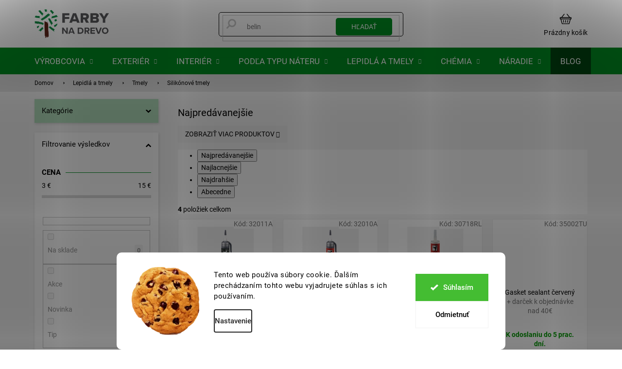

--- FILE ---
content_type: text/html; charset=utf-8
request_url: https://www.farby-na-drevo.sk/silikonove-tmely/
body_size: 35376
content:
<!doctype html><html lang="sk" dir="ltr" class="header-background-light external-fonts-loaded"><head><meta charset="utf-8" /><meta name="viewport" content="width=device-width,initial-scale=1" /><title>Silikónové tmely - Farby-na-drevo.sk</title><link rel="preconnect" href="https://cdn.myshoptet.com" /><link rel="dns-prefetch" href="https://cdn.myshoptet.com" /><link rel="preload" href="https://cdn.myshoptet.com/prj/dist/master/cms/libs/jquery/jquery-1.11.3.min.js" as="script" /><link href="https://cdn.myshoptet.com/prj/dist/master/cms/templates/frontend_templates/shared/css/font-face/roboto.css" rel="stylesheet"><link href="https://cdn.myshoptet.com/prj/dist/master/shop/dist/font-shoptet-11.css.62c94c7785ff2cea73b2.css" rel="stylesheet"><script>
dataLayer = [];
dataLayer.push({'shoptet' : {
    "pageId": 5942,
    "pageType": "category",
    "currency": "EUR",
    "currencyInfo": {
        "decimalSeparator": ",",
        "exchangeRate": 1,
        "priceDecimalPlaces": 1,
        "symbol": "\u20ac",
        "symbolLeft": 0,
        "thousandSeparator": " "
    },
    "language": "sk",
    "projectId": 136594,
    "category": {
        "guid": "ca18a3b9-8090-11e9-a065-0cc47a6c92bc",
        "path": "Lepidl\u00e1 a tmely | Tmely | Silik\u00f3nov\u00e9 tmely",
        "parentCategoryGuid": "b52dd2de-8090-11e9-a065-0cc47a6c92bc"
    },
    "cartInfo": {
        "id": null,
        "freeShipping": false,
        "freeShippingFrom": 200,
        "leftToFreeGift": {
            "formattedPrice": "40 \u20ac",
            "priceLeft": 40
        },
        "freeGift": false,
        "leftToFreeShipping": {
            "priceLeft": 200,
            "dependOnRegion": 0,
            "formattedPrice": "200 \u20ac"
        },
        "discountCoupon": [],
        "getNoBillingShippingPrice": {
            "withoutVat": 0,
            "vat": 0,
            "withVat": 0
        },
        "cartItems": [],
        "taxMode": "OSS"
    },
    "cart": [],
    "customer": {
        "priceRatio": 1,
        "priceListId": 1,
        "groupId": null,
        "registered": false,
        "mainAccount": false
    }
}});
dataLayer.push({'cookie_consent' : {
    "marketing": "denied",
    "analytics": "denied"
}});
document.addEventListener('DOMContentLoaded', function() {
    shoptet.consent.onAccept(function(agreements) {
        if (agreements.length == 0) {
            return;
        }
        dataLayer.push({
            'cookie_consent' : {
                'marketing' : (agreements.includes(shoptet.config.cookiesConsentOptPersonalisation)
                    ? 'granted' : 'denied'),
                'analytics': (agreements.includes(shoptet.config.cookiesConsentOptAnalytics)
                    ? 'granted' : 'denied')
            },
            'event': 'cookie_consent'
        });
    });
});
</script>

<!-- Google Tag Manager -->
<script>(function(w,d,s,l,i){w[l]=w[l]||[];w[l].push({'gtm.start':
new Date().getTime(),event:'gtm.js'});var f=d.getElementsByTagName(s)[0],
j=d.createElement(s),dl=l!='dataLayer'?'&l='+l:'';j.async=true;j.src=
'https://www.googletagmanager.com/gtm.js?id='+i+dl;f.parentNode.insertBefore(j,f);
})(window,document,'script','dataLayer','GTM-NJS7FS4');</script>
<!-- End Google Tag Manager -->

<meta property="og:type" content="website"><meta property="og:site_name" content="farby-na-drevo.sk"><meta property="og:url" content="https://www.farby-na-drevo.sk/silikonove-tmely/"><meta property="og:title" content="Silikónové tmely - Farby-na-drevo.sk"><meta name="author" content="Farby-na-drevo.sk"><meta name="web_author" content="Shoptet.cz"><meta name="dcterms.rightsHolder" content="www.farby-na-drevo.sk"><meta name="robots" content="index,follow"><meta property="og:image" content="https://cdn.myshoptet.com/usr/www.farby-na-drevo.sk/user/front_images/hp.jpg?t=1769677379"><meta property="og:description" content="Silikónové tmely, Farby-na-drevo.sk"><meta name="description" content="Silikónové tmely, Farby-na-drevo.sk"><meta name="google-site-verification" content="_aBG7nX5wP454BEIvIF-iFz8Cs0JusI8aawqnAQxuUg"><style>:root {--color-primary: #000000;--color-primary-h: 0;--color-primary-s: 0%;--color-primary-l: 0%;--color-primary-hover: #000000;--color-primary-hover-h: 0;--color-primary-hover-s: 0%;--color-primary-hover-l: 0%;--color-secondary: #B91A0C;--color-secondary-h: 5;--color-secondary-s: 88%;--color-secondary-l: 39%;--color-secondary-hover: #91180D;--color-secondary-hover-h: 5;--color-secondary-hover-s: 84%;--color-secondary-hover-l: 31%;--color-tertiary: #008F22;--color-tertiary-h: 134;--color-tertiary-s: 100%;--color-tertiary-l: 28%;--color-tertiary-hover: #004510;--color-tertiary-hover-h: 134;--color-tertiary-hover-s: 100%;--color-tertiary-hover-l: 14%;--color-header-background: #ffffff;--template-font: "Roboto";--template-headings-font: "Roboto";--header-background-url: none;--cookies-notice-background: #F8FAFB;--cookies-notice-color: #252525;--cookies-notice-button-hover: #27263f;--cookies-notice-link-hover: #3b3a5f;--templates-update-management-preview-mode-content: "Náhľad aktualizácií šablóny je aktívny pre váš prehliadač."}</style>
    
    <link href="https://cdn.myshoptet.com/prj/dist/master/shop/dist/main-11.less.5a24dcbbdabfd189c152.css" rel="stylesheet" />
        
    <script>var shoptet = shoptet || {};</script>
    <script src="https://cdn.myshoptet.com/prj/dist/master/shop/dist/main-3g-header.js.05f199e7fd2450312de2.js"></script>
<!-- User include --><!-- api 498(150) html code header -->
<script async src="https://scripts.luigisbox.tech/LBX-208883.js"></script><meta name="luigisbox-tracker-id" content="183519-208883,cs"/><script type="text/javascript">const isPlpEnabled = sessionStorage.getItem('lbPlpEnabled') === 'true';if (isPlpEnabled) {const style = document.createElement("style");style.type = "text/css";style.id = "lb-plp-style";style.textContent = `body.type-category #content-wrapper,body.type-search #content-wrapper,body.type-category #content,body.type-search #content,body.type-category #content-in,body.type-search #content-in,body.type-category #main-in,body.type-search #main-in {min-height: 100vh;}body.type-category #content-wrapper > *,body.type-search #content-wrapper > *,body.type-category #content > *,body.type-search #content > *,body.type-category #content-in > *,body.type-search #content-in > *,body.type-category #main-in > *,body.type-search #main-in > * {display: none;}`;document.head.appendChild(style);}</script>
<!-- api 1012(643) html code header -->
<style data-purpose="gopay-hiding-apple-pay">
	div[data-guid="78383a0c-7add-11ec-bb72-0cc47a6c92bc"] {
		display: none
	}
</style><style data-purpose="gopay-hiding-apple-pay">
	div[data-guid="9461eae3-c7eb-11ed-9446-ae0966dd538a"] {
		display: none
	}
</style>
<!-- api 1280(896) html code header -->
<link rel="stylesheet" href="https://cdn.myshoptet.com/usr/shoptet.tomashlad.eu/user/documents/extras/cookies-addon/screen.min.css?v0008">
<script>
    var shoptetakCookiesSettings={"useRoundingCorners":true,"cookiesImgPopup":false,"cookiesSize":"large","cookiesOrientation":"horizontal","cookiesImg":true,"buttonBg":false,"showPopup":false};

    var body=document.getElementsByTagName("body")[0];

    const rootElement = document.documentElement;

    rootElement.classList.add("st-cookies-v2");

    if (shoptetakCookiesSettings.useRoundingCorners) {
        rootElement.classList.add("st-cookies-corners");
    }
    if (shoptetakCookiesSettings.cookiesImgPopup) {
        rootElement.classList.add("st-cookies-popup-img");
    }
    if (shoptetakCookiesSettings.cookiesImg) {
        rootElement.classList.add("st-cookies-img");
    }
    if (shoptetakCookiesSettings.buttonBg) {
        rootElement.classList.add("st-cookies-btn");
    }
    if (shoptetakCookiesSettings.cookiesSize) {
        if (shoptetakCookiesSettings.cookiesSize === 'thin') {
            rootElement.classList.add("st-cookies-thin");
        }
        if (shoptetakCookiesSettings.cookiesSize === 'middle') {
            rootElement.classList.add("st-cookies-middle");
        }
        if (shoptetakCookiesSettings.cookiesSize === 'large') {
            rootElement.classList.add("st-cookies-large");
        }
    }
    if (shoptetakCookiesSettings.cookiesOrientation) {
        if (shoptetakCookiesSettings.cookiesOrientation === 'vertical') {
            rootElement.classList.add("st-cookies-vertical");
        }
    }
</script>


<!-- service 619(267) html code header -->
<link href="https://cdn.myshoptet.com/usr/fvstudio.myshoptet.com/user/documents/addons/cartupsell.min.css?24.11.1" rel="stylesheet">
<!-- service 1280(896) html code header -->
<style>
.st-cookies-v2.st-cookies-btn .shoptak-carbon .siteCookies .siteCookies__form .siteCookies__buttonWrap button[value=all] {
margin-left: 10px;
}
@media (max-width: 768px) {
.st-cookies-v2.st-cookies-btn .shoptak-carbon .siteCookies .siteCookies__form .siteCookies__buttonWrap button[value=all] {
margin-left: 0px;
}
.st-cookies-v2 .shoptak-carbon .siteCookies.siteCookies--dark .siteCookies__form .siteCookies__buttonWrap button[value=reject] {
margin: 0 10px;
}
}
@media only screen and (max-width: 768px) {
 .st-cookies-v2 .siteCookies .siteCookies__form .siteCookies__buttonWrap .js-cookies-settings[value=all], .st-cookies-v2 .siteCookies .siteCookies__form .siteCookies__buttonWrap button[value=all] {   
  margin: 0 auto 10px auto;
 }
 .st-cookies-v2 .siteCookies.siteCookies--center {
  bottom: unset;
  top: 50%;
  transform: translate(-50%, -50%);
  width: 90%;
 }
}
</style>
<!-- project html code header -->
<link rel="stylesheet" href="/user/documents/assets/style.css?20250220" />
<link rel="stylesheet" href="/user/documents/upload/DMupravy/barvy-na-drevo_.css?190"/>
<link rel="stylesheet" href="/user/documents/upload/DMupravy/blog_posts.css?20">

<!-- <script charset="UTF-8"  src='https://app.notifikuj.cz/js/notifikuj.min.js?id=8d678882-3a47-4d2f-9e5e-162d65739f17'></script>
-->

<meta name="facebook-domain-verification" content="f9k1rm1gkj3r9fu7pvjg5hjvuene43" />
<meta name="format-detection" content="telephone=no">

<link rel="stylesheet" href="https://cdn.jsdelivr.net/npm/glider-js@1/glider.min.css">
<link rel="stylesheet" href="https://cdn.jsdelivr.net/npm/@fancyapps/ui/dist/fancybox.css"/>
<link href="https://api.fv-studio.cz/user/documents/upload/clients/barvy-na-drevo.cz/css/style.min.css?v=3.65" rel="stylesheet" />

<style>
.blog-hp{
padding-bottom: 50px
}

.login-widget form .fv-login-wrap {
    width: 100%;
}

#company-info label{
 width: unset
}

body.type-category #content-wrapper .content-wrapper-in .sidebar .sidebar-inner .box-filters::before {
content: 'Filtrovanie výsledkov';
    white-space: break-spaces;
    word-break: break-word;
}

.products .product .p .p-in .p-bottom>div .p-tools .btn span::before {
content:'Do košíka';
    white-space: break-spaces;
}

.contact-box .mail::after {
    content: "Odpovieme vám najneskôr do 24 hodín";
    white-space: break-spaces;
    max-width: 205px;
    word-break: break-word;
}
.contact-box .tel::after {
    content: "pracovné dni 8:00 - 16:00";
    white-space: break-spaces;
    max-width: 205px;
    word-break: break-word;
}

footer#footer .wrapAllContact ul li:nth-of-type(3) {
     display: inline-block!important; 
}

body.id--17 .cart-row .col-md-4 .cart-content .next-step .next-step-finish {
    padding: 15px;
    font-size: 16px;
}
</style>

<script>
document.addEventListener('DOMContentLoaded', function(event) {
	if (document.body.classList.contains('entrance-protection-wrapper')) {
		let form = document.querySelector('#verifyPageForm');
		form.style.display = 'none';

		let fvAlert = document.createElement('div');
		fvAlert.className = 'fvAlert text-center';
		fvAlert.style.paddingTop = '50px';
		fvAlert.style.paddingBottom = '30px';
		fvAlert.insertAdjacentHTML(
			'beforeend',
			'<h1 style="line-height:1.5"><strong>Ospravedlňujeme sa, naše stránky aktuálne prechádzajú údržbou.</strong></h1><h4>Prosíme chvíľu o strpenie.</h4><h4>Ďakujeme, tím Fareb na drevo.</h4>'
		);
		let element = document.querySelector('.entrance-protection-inner');
		element.append(fvAlert);

		document.body.addEventListener(
			'keydown',
			function(e) {
				e = e || window.event;
				let key = e.which || e.keyCode;
				let ctrl = e.ctrlKey ? e.ctrlKey : key === 17 ? true : false;
				let cmd = e.metaKey;

				if ((key == 88 && ctrl) || (key == 88 && cmd)) {
					let form = document.querySelector('#verifyPageForm');
					form.style.display = 'block';
				}
			},
			false
		);
	}
});
</script> 

<!-- /User include --><link rel="shortcut icon" href="/favicon.ico" type="image/x-icon" /><link rel="canonical" href="https://www.farby-na-drevo.sk/silikonove-tmely/" />    <script>
        var _hwq = _hwq || [];
        _hwq.push(['setKey', 'BE5D0BBD9D907221122011D36EC06342']);
        _hwq.push(['setTopPos', '1']);
        _hwq.push(['showWidget', '21']);
        (function() {
            var ho = document.createElement('script');
            ho.src = 'https://cz.im9.cz/direct/i/gjs.php?n=wdgt&sak=BE5D0BBD9D907221122011D36EC06342';
            var s = document.getElementsByTagName('script')[0]; s.parentNode.insertBefore(ho, s);
        })();
    </script>
<style>/* custom background */@media (min-width: 992px) {body {background-position: top center;background-repeat: no-repeat;background-attachment: fixed;}}</style>    <!-- Global site tag (gtag.js) - Google Analytics -->
    <script async src="https://www.googletagmanager.com/gtag/js?id=G-V1JS8FVYNF"></script>
    <script>
        
        window.dataLayer = window.dataLayer || [];
        function gtag(){dataLayer.push(arguments);}
        

                    console.debug('default consent data');

            gtag('consent', 'default', {"ad_storage":"denied","analytics_storage":"denied","ad_user_data":"denied","ad_personalization":"denied","wait_for_update":500});
            dataLayer.push({
                'event': 'default_consent'
            });
        
        gtag('js', new Date());

        
                gtag('config', 'G-V1JS8FVYNF', {"groups":"GA4","send_page_view":false,"content_group":"category","currency":"EUR","page_language":"sk"});
        
                gtag('config', 'AW-738512936', {"allow_enhanced_conversions":true});
        
        
        
        
        
                    gtag('event', 'page_view', {"send_to":"GA4","page_language":"sk","content_group":"category","currency":"EUR"});
        
        
        
        
        
        
        
        
        
        
        
        
        
        document.addEventListener('DOMContentLoaded', function() {
            if (typeof shoptet.tracking !== 'undefined') {
                for (var id in shoptet.tracking.bannersList) {
                    gtag('event', 'view_promotion', {
                        "send_to": "UA",
                        "promotions": [
                            {
                                "id": shoptet.tracking.bannersList[id].id,
                                "name": shoptet.tracking.bannersList[id].name,
                                "position": shoptet.tracking.bannersList[id].position
                            }
                        ]
                    });
                }
            }

            shoptet.consent.onAccept(function(agreements) {
                if (agreements.length !== 0) {
                    console.debug('gtag consent accept');
                    var gtagConsentPayload =  {
                        'ad_storage': agreements.includes(shoptet.config.cookiesConsentOptPersonalisation)
                            ? 'granted' : 'denied',
                        'analytics_storage': agreements.includes(shoptet.config.cookiesConsentOptAnalytics)
                            ? 'granted' : 'denied',
                                                                                                'ad_user_data': agreements.includes(shoptet.config.cookiesConsentOptPersonalisation)
                            ? 'granted' : 'denied',
                        'ad_personalization': agreements.includes(shoptet.config.cookiesConsentOptPersonalisation)
                            ? 'granted' : 'denied',
                        };
                    console.debug('update consent data', gtagConsentPayload);
                    gtag('consent', 'update', gtagConsentPayload);
                    dataLayer.push(
                        { 'event': 'update_consent' }
                    );
                }
            });
        });
    </script>
</head><body class="desktop id-5942 in-silikonove-tmely template-11 type-category multiple-columns-body columns-mobile-2 columns-3 ums_forms_redesign--off ums_a11y_category_page--on ums_discussion_rating_forms--off ums_flags_display_unification--on ums_a11y_login--on mobile-header-version-0"><noscript>
    <style>
        #header {
            padding-top: 0;
            position: relative !important;
            top: 0;
        }
        .header-navigation {
            position: relative !important;
        }
        .overall-wrapper {
            margin: 0 !important;
        }
        body:not(.ready) {
            visibility: visible !important;
        }
    </style>
    <div class="no-javascript">
        <div class="no-javascript__title">Musíte zmeniť nastavenie vášho prehliadača</div>
        <div class="no-javascript__text">Pozrite sa na: <a href="https://www.google.com/support/bin/answer.py?answer=23852">Ako povoliť JavaScript vo vašom prehliadači</a>.</div>
        <div class="no-javascript__text">Ak používate software na blokovanie reklám, možno bude potrebné, aby ste povolili JavaScript z tejto stránky.</div>
        <div class="no-javascript__text">Ďakujeme.</div>
    </div>
</noscript>

        <div id="fb-root"></div>
        <script>
            window.fbAsyncInit = function() {
                FB.init({
                    autoLogAppEvents : true,
                    xfbml            : true,
                    version          : 'v24.0'
                });
            };
        </script>
        <script async defer crossorigin="anonymous" src="https://connect.facebook.net/sk_SK/sdk.js#xfbml=1&version=v24.0"></script>
<!-- Google Tag Manager (noscript) -->
<noscript><iframe src="https://www.googletagmanager.com/ns.html?id=GTM-NJS7FS4"
height="0" width="0" style="display:none;visibility:hidden"></iframe></noscript>
<!-- End Google Tag Manager (noscript) -->

    <div class="siteCookies siteCookies--bottom siteCookies--light js-siteCookies" role="dialog" data-testid="cookiesPopup" data-nosnippet>
        <div class="siteCookies__form">
            <div class="siteCookies__content">
                <div class="siteCookies__text">
                    Tento web používa súbory cookie. Ďalším prechádzaním tohto webu vyjadrujete súhlas s ich používaním.
                </div>
                <p class="siteCookies__links">
                    <button class="siteCookies__link js-cookies-settings" aria-label="Nastavenia cookies" data-testid="cookiesSettings">Nastavenie</button>
                </p>
            </div>
            <div class="siteCookies__buttonWrap">
                                    <button class="siteCookies__button js-cookiesConsentSubmit" value="reject" aria-label="Odmietnuť cookies" data-testid="buttonCookiesReject">Odmietnuť</button>
                                <button class="siteCookies__button js-cookiesConsentSubmit" value="all" aria-label="Prijať cookies" data-testid="buttonCookiesAccept">Súhlasím</button>
            </div>
        </div>
        <script>
            document.addEventListener("DOMContentLoaded", () => {
                const siteCookies = document.querySelector('.js-siteCookies');
                document.addEventListener("scroll", shoptet.common.throttle(() => {
                    const st = document.documentElement.scrollTop;
                    if (st > 1) {
                        siteCookies.classList.add('siteCookies--scrolled');
                    } else {
                        siteCookies.classList.remove('siteCookies--scrolled');
                    }
                }, 100));
            });
        </script>
    </div>
<a href="#content" class="skip-link sr-only">Prejsť na obsah</a><div class="overall-wrapper"><div class="user-action"><div class="container">
    <div class="user-action-in">
                    <div id="login" class="user-action-login popup-widget login-widget" role="dialog" aria-labelledby="loginHeading">
        <div class="popup-widget-inner">
                            <h2 id="loginHeading">Prihlásenie k vášmu účtu</h2><div id="customerLogin"><form action="/action/Customer/Login/" method="post" id="formLoginIncluded" class="csrf-enabled formLogin" data-testid="formLogin"><input type="hidden" name="referer" value="" /><div class="form-group"><div class="input-wrapper email js-validated-element-wrapper no-label"><input type="email" name="email" class="form-control" autofocus placeholder="E-mailová adresa (napr. jan@novak.sk)" data-testid="inputEmail" autocomplete="email" required /></div></div><div class="form-group"><div class="input-wrapper password js-validated-element-wrapper no-label"><input type="password" name="password" class="form-control" placeholder="Heslo" data-testid="inputPassword" autocomplete="current-password" required /><span class="no-display">Nemôžete vyplniť toto pole</span><input type="text" name="surname" value="" class="no-display" /></div></div><div class="form-group"><div class="login-wrapper"><button type="submit" class="btn btn-secondary btn-text btn-login" data-testid="buttonSubmit">Prihlásiť sa</button><div class="password-helper"><a href="/registracia/" data-testid="signup" rel="nofollow">Nová registrácia</a><a href="/klient/zabudnute-heslo/" rel="nofollow">Zabudnuté heslo</a></div></div></div></form>
</div>                    </div>
    </div>

                            <div id="cart-widget" class="user-action-cart popup-widget cart-widget loader-wrapper" data-testid="popupCartWidget" role="dialog" aria-hidden="true">
    <div class="popup-widget-inner cart-widget-inner place-cart-here">
        <div class="loader-overlay">
            <div class="loader"></div>
        </div>
    </div>

    <div class="cart-widget-button">
        <a href="/kosik/" class="btn btn-conversion" id="continue-order-button" rel="nofollow" data-testid="buttonNextStep">Pokračovať do košíka</a>
    </div>
</div>
            </div>
</div>
</div><div class="top-navigation-bar" data-testid="topNavigationBar">

    <div class="container">

        <div class="top-navigation-contacts">
            <strong>Zákaznícka podpora:</strong><a href="tel:+421233056778" class="project-phone" aria-label="Zavolať na +421233056778" data-testid="contactboxPhone"><span>+421 233 056 778</span></a><a href="mailto:info@farby-na-drevo.sk" class="project-email" data-testid="contactboxEmail"><span>info@farby-na-drevo.sk</span></a>        </div>

                            <div class="top-navigation-menu">
                <div class="top-navigation-menu-trigger"></div>
                <ul class="top-navigation-bar-menu">
                                            <li class="top-navigation-menu-item-27">
                            <a href="/ceny-prepravy--doba-dorucenia-a-platobne-podmienky/">Ceny prepravy a platobné podmienky</a>
                        </li>
                                            <li class="top-navigation-menu-item-39">
                            <a href="/obchodne-podmienky/">Obchodné podmienky</a>
                        </li>
                                            <li class="top-navigation-menu-item-29">
                            <a href="/kontakty/">Kontakty</a>
                        </li>
                                            <li class="top-navigation-menu-item-6273">
                            <a href="/ochrana-osobnych-udajov/">Ochrana osobných údajov</a>
                        </li>
                                            <li class="top-navigation-menu-item-6227">
                            <a href="/magazin-o-farbach/">Blog</a>
                        </li>
                                    </ul>
                <ul class="top-navigation-bar-menu-helper"></ul>
            </div>
        
        <div class="top-navigation-tools top-navigation-tools--language">
            <div class="responsive-tools">
                <a href="#" class="toggle-window" data-target="search" aria-label="Hľadať" data-testid="linkSearchIcon"></a>
                                                            <a href="#" class="toggle-window" data-target="login"></a>
                                                    <a href="#" class="toggle-window" data-target="navigation" aria-label="Menu" data-testid="hamburgerMenu"></a>
            </div>
                        <button class="top-nav-button top-nav-button-login toggle-window" type="button" data-target="login" aria-haspopup="dialog" aria-controls="login" aria-expanded="false" data-testid="signin"><span>Prihlásenie</span></button>        </div>

    </div>

</div>
<header id="header"><div class="container navigation-wrapper">
    <div class="header-top">
        <div class="site-name-wrapper">
            <div class="site-name"><a href="/" data-testid="linkWebsiteLogo"><img src="https://cdn.myshoptet.com/usr/www.farby-na-drevo.sk/user/logos/bnd_manual_jazykovemutace_sk2-1.png" alt="Farby-na-drevo.sk" fetchpriority="low" /></a></div>        </div>
        <div class="search" itemscope itemtype="https://schema.org/WebSite">
            <meta itemprop="headline" content="Silikónové tmely"/><meta itemprop="url" content="https://www.farby-na-drevo.sk"/><meta itemprop="text" content="Silikónové tmely, Farby-na-drevo.sk"/>            <form action="/action/ProductSearch/prepareString/" method="post"
    id="formSearchForm" class="search-form compact-form js-search-main"
    itemprop="potentialAction" itemscope itemtype="https://schema.org/SearchAction" data-testid="searchForm">
    <fieldset>
        <meta itemprop="target"
            content="https://www.farby-na-drevo.sk/vyhladavanie/?string={string}"/>
        <input type="hidden" name="language" value="sk"/>
        
            
<input
    type="search"
    name="string"
        class="query-input form-control search-input js-search-input"
    placeholder="Napíšte, čo hľadáte"
    autocomplete="off"
    required
    itemprop="query-input"
    aria-label="Vyhľadávanie"
    data-testid="searchInput"
>
            <button type="submit" class="btn btn-default" data-testid="searchBtn">Hľadať</button>
        
    </fieldset>
</form>
        </div>
        <div class="navigation-buttons">
                
    <a href="/kosik/" class="btn btn-icon toggle-window cart-count" data-target="cart" data-hover="true" data-redirect="true" data-testid="headerCart" rel="nofollow" aria-haspopup="dialog" aria-expanded="false" aria-controls="cart-widget">
        
                <span class="sr-only">Nákupný košík</span>
        
            <span class="cart-price visible-lg-inline-block" data-testid="headerCartPrice">
                                    Prázdny košík                            </span>
        
    
            </a>
        </div>
    </div>
    <nav id="navigation" aria-label="Hlavné menu" data-collapsible="true"><div class="navigation-in menu"><ul class="menu-level-1" role="menubar" data-testid="headerMenuItems"><li class="menu-item-4343 ext" role="none"><a href="/vyrobcovia/" data-testid="headerMenuItem" role="menuitem" aria-haspopup="true" aria-expanded="false"><b>Výrobcovia</b><span class="submenu-arrow"></span></a><ul class="menu-level-2" aria-label="Výrobcovia" tabindex="-1" role="menu"><li class="menu-item-6128 has-third-level" role="none"><a href="/hahn-color/" class="menu-image" data-testid="headerMenuItem" tabindex="-1" aria-hidden="true"><img src="data:image/svg+xml,%3Csvg%20width%3D%22140%22%20height%3D%22100%22%20xmlns%3D%22http%3A%2F%2Fwww.w3.org%2F2000%2Fsvg%22%3E%3C%2Fsvg%3E" alt="" aria-hidden="true" width="140" height="100"  data-src="https://cdn.myshoptet.com/usr/www.farby-na-drevo.sk/user/categories/thumb/logo_color-1.jpg" fetchpriority="low" /></a><div><a href="/hahn-color/" data-testid="headerMenuItem" role="menuitem"><span>Hahn Color</span></a>
                                                    <ul class="menu-level-3" role="menu">
                                                                    <li class="menu-item-6411" role="none">
                                        <a href="/hahn-color-terasovy-olej/" data-testid="headerMenuItem" role="menuitem">
                                            Hahn Color TERASOVÝ OLEJ</a>,                                    </li>
                                                                    <li class="menu-item-6414" role="none">
                                        <a href="/hahn-color-tvrdy-voskovy-olej/" data-testid="headerMenuItem" role="menuitem">
                                            Hahn Color TVRDÝ VOSKOVÝ OLEJ</a>,                                    </li>
                                                                    <li class="menu-item-6417" role="none">
                                        <a href="/hahn-color-olejova-lazura/" data-testid="headerMenuItem" role="menuitem">
                                            Hahn Color OLEJOVÁ LAZÚRA</a>,                                    </li>
                                                                    <li class="menu-item-6835" role="none">
                                        <a href="/hahn-color-deckfarbe/" data-testid="headerMenuItem" role="menuitem">
                                            Hahn Color DECKFARBE</a>,                                    </li>
                                                                    <li class="menu-item-6841" role="none">
                                        <a href="/hahn-color-uv--olejova-lazura/" data-testid="headerMenuItem" role="menuitem">
                                            Hahn Color UV+ OLEJOVÁ LAZÚRA</a>,                                    </li>
                                                                    <li class="menu-item-6370" role="none">
                                        <a href="/stetce-3/" data-testid="headerMenuItem" role="menuitem">
                                            Štetce</a>                                    </li>
                                                            </ul>
                        </div></li><li class="menu-item-4514 has-third-level" role="none"><a href="/belinka/" class="menu-image" data-testid="headerMenuItem" tabindex="-1" aria-hidden="true"><img src="data:image/svg+xml,%3Csvg%20width%3D%22140%22%20height%3D%22100%22%20xmlns%3D%22http%3A%2F%2Fwww.w3.org%2F2000%2Fsvg%22%3E%3C%2Fsvg%3E" alt="" aria-hidden="true" width="140" height="100"  data-src="https://cdn.myshoptet.com/usr/www.farby-na-drevo.sk/user/categories/thumb/belinka(2).png" fetchpriority="low" /></a><div><a href="/belinka/" data-testid="headerMenuItem" role="menuitem"><span>Belinka</span></a>
                                                    <ul class="menu-level-3" role="menu">
                                                                    <li class="menu-item-5489" role="none">
                                        <a href="/belinka-lasur--tenkovrstva-lazura/" data-testid="headerMenuItem" role="menuitem">
                                            Belinka LASUR (Tenkovrstvá lazúra)</a>,                                    </li>
                                                                    <li class="menu-item-4670" role="none">
                                        <a href="/belinka-toplasur-uv-plus--silnovrstvova-lazura/" data-testid="headerMenuItem" role="menuitem">
                                            Belinka TOPLASUR UV PLUS (Silnovrstvová lazúra)</a>,                                    </li>
                                                                    <li class="menu-item-5498" role="none">
                                        <a href="/belinka-base--transparentny-impregnacny-nater/" data-testid="headerMenuItem" role="menuitem">
                                            Belinka BASE (Transparentný impregnačný náter)</a>,                                    </li>
                                                                    <li class="menu-item-4517" role="none">
                                        <a href="/belinka-oleje-na-drevo/" data-testid="headerMenuItem" role="menuitem">
                                            Belinka OLEJE NA DREVO</a>,                                    </li>
                                                                    <li class="menu-item-5906" role="none">
                                        <a href="/belinka-tmel-na-drevo/" data-testid="headerMenuItem" role="menuitem">
                                            Belinka TMEL NA DREVO</a>,                                    </li>
                                                                    <li class="menu-item-5495" role="none">
                                        <a href="/belinka-illumina--zosvetlujuce-lazura/" data-testid="headerMenuItem" role="menuitem">
                                            Belinka ILLUMINA (Zosvetľujúce lazúra)</a>,                                    </li>
                                                                    <li class="menu-item-5909" role="none">
                                        <a href="/belinka-interierovy-lak/" data-testid="headerMenuItem" role="menuitem">
                                            Belinka INTERIÉROVÝ LAK</a>                                    </li>
                                                            </ul>
                        </div></li><li class="menu-item-4346 has-third-level" role="none"><a href="/remmers/" class="menu-image" data-testid="headerMenuItem" tabindex="-1" aria-hidden="true"><img src="data:image/svg+xml,%3Csvg%20width%3D%22140%22%20height%3D%22100%22%20xmlns%3D%22http%3A%2F%2Fwww.w3.org%2F2000%2Fsvg%22%3E%3C%2Fsvg%3E" alt="" aria-hidden="true" width="140" height="100"  data-src="https://cdn.myshoptet.com/usr/www.farby-na-drevo.sk/user/categories/thumb/remmers_logo(2).jpg" fetchpriority="low" /></a><div><a href="/remmers/" data-testid="headerMenuItem" role="menuitem"><span>Remmers</span></a>
                                                    <ul class="menu-level-3" role="menu">
                                                                    <li class="menu-item-4349" role="none">
                                        <a href="/exterier-remmers/" data-testid="headerMenuItem" role="menuitem">
                                            Exteriér Remmers</a>,                                    </li>
                                                                    <li class="menu-item-4418" role="none">
                                        <a href="/interier-remmers/" data-testid="headerMenuItem" role="menuitem">
                                            Interiér Remmers</a>                                    </li>
                                                            </ul>
                        </div></li><li class="menu-item-6303" role="none"><a href="/odie-s-oil/" class="menu-image" data-testid="headerMenuItem" tabindex="-1" aria-hidden="true"><img src="data:image/svg+xml,%3Csvg%20width%3D%22140%22%20height%3D%22100%22%20xmlns%3D%22http%3A%2F%2Fwww.w3.org%2F2000%2Fsvg%22%3E%3C%2Fsvg%3E" alt="" aria-hidden="true" width="140" height="100"  data-src="https://cdn.myshoptet.com/usr/www.farby-na-drevo.sk/user/categories/thumb/odies_oil_logo_primary_v01_(1).png" fetchpriority="low" /></a><div><a href="/odie-s-oil/" data-testid="headerMenuItem" role="menuitem"><span>Odie&#039;s Oil</span></a>
                        </div></li><li class="menu-item-4358 has-third-level" role="none"><a href="/osmo/" class="menu-image" data-testid="headerMenuItem" tabindex="-1" aria-hidden="true"><img src="data:image/svg+xml,%3Csvg%20width%3D%22140%22%20height%3D%22100%22%20xmlns%3D%22http%3A%2F%2Fwww.w3.org%2F2000%2Fsvg%22%3E%3C%2Fsvg%3E" alt="" aria-hidden="true" width="140" height="100"  data-src="https://cdn.myshoptet.com/usr/www.farby-na-drevo.sk/user/categories/thumb/osmo(2).png" fetchpriority="low" /></a><div><a href="/osmo/" data-testid="headerMenuItem" role="menuitem"><span>Osmo</span></a>
                                                    <ul class="menu-level-3" role="menu">
                                                                    <li class="menu-item-4409" role="none">
                                        <a href="/exterier-osmo/" data-testid="headerMenuItem" role="menuitem">
                                            Exteriér Osmo</a>,                                    </li>
                                                                    <li class="menu-item-4397" role="none">
                                        <a href="/interier-osmo/" data-testid="headerMenuItem" role="menuitem">
                                            Interiér Osmo</a>,                                    </li>
                                                                    <li class="menu-item-4571" role="none">
                                        <a href="/osmo-vzorove-sacky/" data-testid="headerMenuItem" role="menuitem">
                                            Osmo VZOROVÉ SÁČKY</a>,                                    </li>
                                                                    <li class="menu-item-4430" role="none">
                                        <a href="/osmo-naradie--originalne/" data-testid="headerMenuItem" role="menuitem">
                                            Osmo NÁRADIE (Originálne)</a>,                                    </li>
                                                                    <li class="menu-item-4361" role="none">
                                        <a href="/osmo-naradie--neoriginalne/" data-testid="headerMenuItem" role="menuitem">
                                            Osmo NÁRADIE (Neoriginálne)</a>,                                    </li>
                                                                    <li class="menu-item-6732" role="none">
                                        <a href="/osmo-naradi--neoriginalni/" data-testid="headerMenuItem" role="menuitem">
                                            Osmo NÁŘADÍ (Neoriginální)</a>,                                    </li>
                                                                    <li class="menu-item-6239" role="none">
                                        <a href="/osmo-vzorniky/" data-testid="headerMenuItem" role="menuitem">
                                            Osmo Vzorníky</a>                                    </li>
                                                            </ul>
                        </div></li><li class="menu-item-6564 has-third-level" role="none"><a href="/adler/" class="menu-image" data-testid="headerMenuItem" tabindex="-1" aria-hidden="true"><img src="data:image/svg+xml,%3Csvg%20width%3D%22140%22%20height%3D%22100%22%20xmlns%3D%22http%3A%2F%2Fwww.w3.org%2F2000%2Fsvg%22%3E%3C%2Fsvg%3E" alt="" aria-hidden="true" width="140" height="100"  data-src="https://cdn.myshoptet.com/usr/www.farby-na-drevo.sk/user/categories/thumb/adler_logo_4c_rot.jpg" fetchpriority="low" /></a><div><a href="/adler/" data-testid="headerMenuItem" role="menuitem"><span>Adler</span></a>
                                                    <ul class="menu-level-3" role="menu">
                                                                    <li class="menu-item-6567" role="none">
                                        <a href="/adler-exterier/" data-testid="headerMenuItem" role="menuitem">
                                            Adler EXTERIÉR</a>,                                    </li>
                                                                    <li class="menu-item-6612" role="none">
                                        <a href="/adler-interier/" data-testid="headerMenuItem" role="menuitem">
                                            Adler INTERIÉR</a>,                                    </li>
                                                                    <li class="menu-item-6651" role="none">
                                        <a href="/adler-prislusenstvo/" data-testid="headerMenuItem" role="menuitem">
                                            Adler PRÍSLUŠENSTVO</a>                                    </li>
                                                            </ul>
                        </div></li><li class="menu-item-5702 has-third-level" role="none"><a href="/bona/" class="menu-image" data-testid="headerMenuItem" tabindex="-1" aria-hidden="true"><img src="data:image/svg+xml,%3Csvg%20width%3D%22140%22%20height%3D%22100%22%20xmlns%3D%22http%3A%2F%2Fwww.w3.org%2F2000%2Fsvg%22%3E%3C%2Fsvg%3E" alt="" aria-hidden="true" width="140" height="100"  data-src="https://cdn.myshoptet.com/usr/www.farby-na-drevo.sk/user/categories/thumb/bona(2)-1.png" fetchpriority="low" /></a><div><a href="/bona/" data-testid="headerMenuItem" role="menuitem"><span>Bona</span></a>
                                                    <ul class="menu-level-3" role="menu">
                                                                    <li class="menu-item-5816" role="none">
                                        <a href="/bona-laky--vrchna/" data-testid="headerMenuItem" role="menuitem">
                                            Bona LAKY (vrchné)</a>,                                    </li>
                                                                    <li class="menu-item-5792" role="none">
                                        <a href="/bona-laky--zakladna/" data-testid="headerMenuItem" role="menuitem">
                                            Bona LAKY (základné)</a>,                                    </li>
                                                                    <li class="menu-item-5855" role="none">
                                        <a href="/bona-tuzidla-a-doplnky-k-lakom/" data-testid="headerMenuItem" role="menuitem">
                                            Bona TUŽIDLA A DOPLNKY k lakom</a>,                                    </li>
                                                                    <li class="menu-item-5867" role="none">
                                        <a href="/bona-tvrdy-voskovy-olej/" data-testid="headerMenuItem" role="menuitem">
                                            Bona TVRDÝ VOSKOVÝ OLEJ</a>,                                    </li>
                                                                    <li class="menu-item-5822" role="none">
                                        <a href="/bona-sportive-natery-pre-sportoviska--znacenie-hracich-ploch/" data-testid="headerMenuItem" role="menuitem">
                                            Bona SPORTIVE NÁTERY PRE ŠPORTOVISKÁ</a>,                                    </li>
                                                                    <li class="menu-item-5870" role="none">
                                        <a href="/bona-decking-oil--terasovy-olej/" data-testid="headerMenuItem" role="menuitem">
                                            Bona DECKING OIL (Terasový olej)</a>,                                    </li>
                                                                    <li class="menu-item-5708" role="none">
                                        <a href="/bona-lepidla/" data-testid="headerMenuItem" role="menuitem">
                                            Bona LEPIDLÁ</a>,                                    </li>
                                                                    <li class="menu-item-5705" role="none">
                                        <a href="/bona-chemia/" data-testid="headerMenuItem" role="menuitem">
                                            Bona CHÉMIA</a>,                                    </li>
                                                                    <li class="menu-item-5882" role="none">
                                        <a href="/bona-care-oil--rychloschnuci-olej-pre-udrzbu-olejovanych-drevenych-podlah/" data-testid="headerMenuItem" role="menuitem">
                                            Bona CARE OIL</a>,                                    </li>
                                                                    <li class="menu-item-5864" role="none">
                                        <a href="/bona-craft-oil/" data-testid="headerMenuItem" role="menuitem">
                                            Bona CRAFT OIL</a>,                                    </li>
                                                                    <li class="menu-item-5879" role="none">
                                        <a href="/bona-mix-colour--farbiace-pasta/" data-testid="headerMenuItem" role="menuitem">
                                            Bona MIX COLOUR (farbiace pasta)</a>,                                    </li>
                                                                    <li class="menu-item-5828" role="none">
                                        <a href="/bona-nordic-tone/" data-testid="headerMenuItem" role="menuitem">
                                            Bona NORDIC TONE</a>,                                    </li>
                                                                    <li class="menu-item-5831" role="none">
                                        <a href="/bona-rich-tone/" data-testid="headerMenuItem" role="menuitem">
                                            Bona RICH TONE</a>,                                    </li>
                                                                    <li class="menu-item-5843" role="none">
                                        <a href="/bona-riedidla/" data-testid="headerMenuItem" role="menuitem">
                                            Bona RIEDIDLÁ</a>,                                    </li>
                                                                    <li class="menu-item-5765" role="none">
                                        <a href="/bona-naradie/" data-testid="headerMenuItem" role="menuitem">
                                            Bona NÁRADIE</a>,                                    </li>
                                                                    <li class="menu-item-5825" role="none">
                                        <a href="/bona-cistenie-a-udrzba/" data-testid="headerMenuItem" role="menuitem">
                                            Bona ČISTENIE A ÚDRŽBA</a>                                    </li>
                                                            </ul>
                        </div></li><li class="menu-item-4883 has-third-level" role="none"><a href="/tikkurila/" class="menu-image" data-testid="headerMenuItem" tabindex="-1" aria-hidden="true"><img src="data:image/svg+xml,%3Csvg%20width%3D%22140%22%20height%3D%22100%22%20xmlns%3D%22http%3A%2F%2Fwww.w3.org%2F2000%2Fsvg%22%3E%3C%2Fsvg%3E" alt="" aria-hidden="true" width="140" height="100"  data-src="https://cdn.myshoptet.com/usr/www.farby-na-drevo.sk/user/categories/thumb/tikkurila-ochrana-a-zuslechteni-dreva-laky-lazury(2).jpg" fetchpriority="low" /></a><div><a href="/tikkurila/" data-testid="headerMenuItem" role="menuitem"><span>Tikkurila</span></a>
                                                    <ul class="menu-level-3" role="menu">
                                                                    <li class="menu-item-4934" role="none">
                                        <a href="/exterier-tikkurila/" data-testid="headerMenuItem" role="menuitem">
                                            Exteriér Tikkurila</a>,                                    </li>
                                                                    <li class="menu-item-4886" role="none">
                                        <a href="/interier-tikkurila/" data-testid="headerMenuItem" role="menuitem">
                                            Interiér Tikkurila</a>                                    </li>
                                                            </ul>
                        </div></li><li class="menu-item-4436 has-third-level" role="none"><a href="/herbol/" class="menu-image" data-testid="headerMenuItem" tabindex="-1" aria-hidden="true"><img src="data:image/svg+xml,%3Csvg%20width%3D%22140%22%20height%3D%22100%22%20xmlns%3D%22http%3A%2F%2Fwww.w3.org%2F2000%2Fsvg%22%3E%3C%2Fsvg%3E" alt="" aria-hidden="true" width="140" height="100"  data-src="https://cdn.myshoptet.com/usr/www.farby-na-drevo.sk/user/categories/thumb/herbol(2).png" fetchpriority="low" /></a><div><a href="/herbol/" data-testid="headerMenuItem" role="menuitem"><span>Herbol</span></a>
                                                    <ul class="menu-level-3" role="menu">
                                                                    <li class="menu-item-5402" role="none">
                                        <a href="/herbol-offenporig-pro-decor--nestekajuca-lazura-na-drevo-do-interieru-i-exterieru/" data-testid="headerMenuItem" role="menuitem">
                                            Herbol OFFENPORIG PRO DÉCOR (Nestekajúca lazúra na drevo do interiéru i exteriéru)</a>,                                    </li>
                                                                    <li class="menu-item-5405" role="none">
                                        <a href="/herbol-zakladne-natery/" data-testid="headerMenuItem" role="menuitem">
                                            Herbol ZÁKLADNÉ NÁTERY</a>,                                    </li>
                                                                    <li class="menu-item-5417" role="none">
                                        <a href="/herbol-laky-a-lazury-na-drevo-do-interieru/" data-testid="headerMenuItem" role="menuitem">
                                            Herbol LAKY A LAZÚRY NA DREVO DO INTERIÉRU</a>,                                    </li>
                                                                    <li class="menu-item-4523" role="none">
                                        <a href="/herbol-riedidla/" data-testid="headerMenuItem" role="menuitem">
                                            Herbol RIEDIDLÁ</a>,                                    </li>
                                                                    <li class="menu-item-4439" role="none">
                                        <a href="/herbol-biel-emaily-na-drevo-a-kov/" data-testid="headerMenuItem" role="menuitem">
                                            Herbol BIEL EMAILY NA DREVO A KOV</a>,                                    </li>
                                                                    <li class="menu-item-5414" role="none">
                                        <a href="/herbol-tmely/" data-testid="headerMenuItem" role="menuitem">
                                            Herbol TMELY</a>                                    </li>
                                                            </ul>
                        </div></li><li class="menu-item-4877 has-third-level" role="none"><a href="/koopmans/" class="menu-image" data-testid="headerMenuItem" tabindex="-1" aria-hidden="true"><img src="data:image/svg+xml,%3Csvg%20width%3D%22140%22%20height%3D%22100%22%20xmlns%3D%22http%3A%2F%2Fwww.w3.org%2F2000%2Fsvg%22%3E%3C%2Fsvg%3E" alt="" aria-hidden="true" width="140" height="100"  data-src="https://cdn.myshoptet.com/usr/www.farby-na-drevo.sk/user/categories/thumb/logo_koopmans_paints-2(2).jpg" fetchpriority="low" /></a><div><a href="/koopmans/" data-testid="headerMenuItem" role="menuitem"><span>Koopmans</span></a>
                                                    <ul class="menu-level-3" role="menu">
                                                                    <li class="menu-item-5507" role="none">
                                        <a href="/koopmans-houtolie--farebny-olej-na-drevo-pre-drevo-v-exterieri-aj-interieri/" data-testid="headerMenuItem" role="menuitem">
                                            Koopmans HOUTOLIE (Farebný olej na drevo pre drevo v exteriéri aj interiéri)</a>,                                    </li>
                                                                    <li class="menu-item-5504" role="none">
                                        <a href="/koopmans-imprachron--penetrujuce-olejova-lazura-na-drevo-v-exterieri/" data-testid="headerMenuItem" role="menuitem">
                                            Koopmans IMPRACHRON (penetrujúce olejová lazúra na drevo v exteriéri)</a>,                                    </li>
                                                                    <li class="menu-item-4880" role="none">
                                        <a href="/koopmans-impra--olejova-lazura-na-drevo-v-exterieri/" data-testid="headerMenuItem" role="menuitem">
                                            Koopmans IMPRA (Olejová lazúra na drevo v exteriéri)</a>,                                    </li>
                                                                    <li class="menu-item-5510" role="none">
                                        <a href="/koopmans-ecoleum--hlboko-penetrujuce-olejova-vonkajsia-lazura-s-vysokym-obsahom-oleja/" data-testid="headerMenuItem" role="menuitem">
                                            Koopmans ECOLEUM (Hlboko penetrujúce olejová vonkajšia lazúra s vysokým obsahom oleja)</a>,                                    </li>
                                                                    <li class="menu-item-5675" role="none">
                                        <a href="/koopmans-impregneer-xt--farebna-lakova-lazura-na-drevo-s-impregnacne-funkciou/" data-testid="headerMenuItem" role="menuitem">
                                            Koopmans IMPREGNEER XT (Farebná laková lazúra na drevo s impregnačné funkciou)</a>,                                    </li>
                                                                    <li class="menu-item-5669" role="none">
                                        <a href="/koopmans-impregneerolie-olejova-impregnacny-lazura-pre-vonkajsie-pouzitie-2/" data-testid="headerMenuItem" role="menuitem">
                                            Koopmans IMPREGNEEROLIE - olejová impregnačný lazúra pre vonkajšie použitie</a>,                                    </li>
                                                                    <li class="menu-item-5681" role="none">
                                        <a href="/koopmans-hydrant-yachtlak--lak-na-drevo-vystavene-intenzivnemu-posobeniu-vody/" data-testid="headerMenuItem" role="menuitem">
                                            Koopmans HYDRANT YACHTLAK (Lak na drevo vystavené intenzívnemu pôsobeniu vody)</a>,                                    </li>
                                                                    <li class="menu-item-5678" role="none">
                                        <a href="/koopmans-aquachron--farebna--hlboko-penetrujuce-akrylova-lazura-na-drevo-v-interieri-aj-exterieri/" data-testid="headerMenuItem" role="menuitem">
                                            Koopmans AQUACHRON (Farebná, hlboko penetrujúce akrylová lazúra na drevo v interiéri aj exteriéri)</a>,                                    </li>
                                                                    <li class="menu-item-5666" role="none">
                                        <a href="/koopmans-yagolie-parket--tvrdy-podlahovy-olej-do-interieru/" data-testid="headerMenuItem" role="menuitem">
                                            Koopmans YAGOLIE PARKET (Tvrdý podlahový olej do interiéru)</a>,                                    </li>
                                                                    <li class="menu-item-5684" role="none">
                                        <a href="/koopmans-houtlak-pu/" data-testid="headerMenuItem" role="menuitem">
                                            Koopmans HOUTLAK PU</a>,                                    </li>
                                                                    <li class="menu-item-5663" role="none">
                                        <a href="/koopmans-pripravky-na-cistenie-a-udrzbu-dreva/" data-testid="headerMenuItem" role="menuitem">
                                            Koopmans PRÍPRAVKY NA ČISTENIE A ÚDRŽBU DREVA</a>                                    </li>
                                                            </ul>
                        </div></li><li class="menu-item-6420 has-third-level" role="none"><a href="/pnz/" class="menu-image" data-testid="headerMenuItem" tabindex="-1" aria-hidden="true"><img src="data:image/svg+xml,%3Csvg%20width%3D%22140%22%20height%3D%22100%22%20xmlns%3D%22http%3A%2F%2Fwww.w3.org%2F2000%2Fsvg%22%3E%3C%2Fsvg%3E" alt="" aria-hidden="true" width="140" height="100"  data-src="https://cdn.myshoptet.com/usr/www.farby-na-drevo.sk/user/categories/thumb/pnz-logo(1).jpg" fetchpriority="low" /></a><div><a href="/pnz/" data-testid="headerMenuItem" role="menuitem"><span>PNZ</span></a>
                                                    <ul class="menu-level-3" role="menu">
                                                                    <li class="menu-item-6429" role="none">
                                        <a href="/exterier-pnz/" data-testid="headerMenuItem" role="menuitem">
                                            Exteriér PNZ</a>,                                    </li>
                                                                    <li class="menu-item-6423" role="none">
                                        <a href="/interier-pnz/" data-testid="headerMenuItem" role="menuitem">
                                            Interiér PNZ</a>                                    </li>
                                                            </ul>
                        </div></li><li class="menu-item-6690 has-third-level" role="none"><a href="/oli-natura/" class="menu-image" data-testid="headerMenuItem" tabindex="-1" aria-hidden="true"><img src="data:image/svg+xml,%3Csvg%20width%3D%22140%22%20height%3D%22100%22%20xmlns%3D%22http%3A%2F%2Fwww.w3.org%2F2000%2Fsvg%22%3E%3C%2Fsvg%3E" alt="" aria-hidden="true" width="140" height="100"  data-src="https://cdn.myshoptet.com/usr/www.farby-na-drevo.sk/user/categories/thumb/csm_logo_oli_natura_2-72dpi_0dced655e8.jpg" fetchpriority="low" /></a><div><a href="/oli-natura/" data-testid="headerMenuItem" role="menuitem"><span>Oli-Natura</span></a>
                                                    <ul class="menu-level-3" role="menu">
                                                                    <li class="menu-item-6693" role="none">
                                        <a href="/oleje-a-vosky-2/" data-testid="headerMenuItem" role="menuitem">
                                            Oleje a vosky</a>,                                    </li>
                                                                    <li class="menu-item-6720" role="none">
                                        <a href="/cistiace-prostriedky--tvrdidla-a-riedidla/" data-testid="headerMenuItem" role="menuitem">
                                            Čistiace prostriedky, tvrdidlá a riedidlá</a>,                                    </li>
                                                                    <li class="menu-item-6729" role="none">
                                        <a href="/prislusenstvo-2/" data-testid="headerMenuItem" role="menuitem">
                                            Príslušenstvo</a>                                    </li>
                                                            </ul>
                        </div></li><li class="menu-item-4364 has-third-level" role="none"><a href="/den-braven/" class="menu-image" data-testid="headerMenuItem" tabindex="-1" aria-hidden="true"><img src="data:image/svg+xml,%3Csvg%20width%3D%22140%22%20height%3D%22100%22%20xmlns%3D%22http%3A%2F%2Fwww.w3.org%2F2000%2Fsvg%22%3E%3C%2Fsvg%3E" alt="" aria-hidden="true" width="140" height="100"  data-src="https://cdn.myshoptet.com/usr/www.farby-na-drevo.sk/user/categories/thumb/den(2).jpg" fetchpriority="low" /></a><div><a href="/den-braven/" data-testid="headerMenuItem" role="menuitem"><span>Den Braven</span></a>
                                                    <ul class="menu-level-3" role="menu">
                                                                    <li class="menu-item-6803" role="none">
                                        <a href="/den-braven-chemie-2/" data-testid="headerMenuItem" role="menuitem">
                                            Den Braven CHEMIE</a>,                                    </li>
                                                                    <li class="menu-item-4388" role="none">
                                        <a href="/den-braven-chemia/" data-testid="headerMenuItem" role="menuitem">
                                            Den Braven CHÉMIA</a>,                                    </li>
                                                                    <li class="menu-item-4391" role="none">
                                        <a href="/den-braven-naradie/" data-testid="headerMenuItem" role="menuitem">
                                            Den Braven NÁRADIE</a>,                                    </li>
                                                                    <li class="menu-item-4367" role="none">
                                        <a href="/den-braven-lepidla/" data-testid="headerMenuItem" role="menuitem">
                                            Den Braven LEPIDLÁ</a>,                                    </li>
                                                                    <li class="menu-item-5975" role="none">
                                        <a href="/den-braven-pritokova-oleja/" data-testid="headerMenuItem" role="menuitem">
                                            Den Braven PrÍTokovÁ OLEJA</a>                                    </li>
                                                            </ul>
                        </div></li><li class="menu-item-4847 has-third-level" role="none"><a href="/flugger/" class="menu-image" data-testid="headerMenuItem" tabindex="-1" aria-hidden="true"><img src="data:image/svg+xml,%3Csvg%20width%3D%22140%22%20height%3D%22100%22%20xmlns%3D%22http%3A%2F%2Fwww.w3.org%2F2000%2Fsvg%22%3E%3C%2Fsvg%3E" alt="" aria-hidden="true" width="140" height="100"  data-src="https://cdn.myshoptet.com/usr/www.farby-na-drevo.sk/user/categories/thumb/flugger(2)-1.png" fetchpriority="low" /></a><div><a href="/flugger/" data-testid="headerMenuItem" role="menuitem"><span>Flügger</span></a>
                                                    <ul class="menu-level-3" role="menu">
                                                                    <li class="menu-item-6770" role="none">
                                        <a href="/farba-na-steny-v-interieri/" data-testid="headerMenuItem" role="menuitem">
                                            Farba na steny v interiéri</a>,                                    </li>
                                                                    <li class="menu-item-6776" role="none">
                                        <a href="/flugger-flutex-7--umyvatelna-maliarska-farba/" data-testid="headerMenuItem" role="menuitem">
                                            Flügger FLUTEX 7 (Umývateľná maliarska farba)</a>,                                    </li>
                                                                    <li class="menu-item-6785" role="none">
                                        <a href="/flugger-flutex-5--umyvatelna-maliarska-farba/" data-testid="headerMenuItem" role="menuitem">
                                            Flügger FLUTEX 5 (Umývateľná maliarska farba)</a>,                                    </li>
                                                                    <li class="menu-item-5549" role="none">
                                        <a href="/flugger-wood-oil-impredur-skor-impredur-nano-olej/" data-testid="headerMenuItem" role="menuitem">
                                            Flügger WOOD OIL Impredur - skôr Impredur NANO OLEJ</a>,                                    </li>
                                                                    <li class="menu-item-5726" role="none">
                                        <a href="/flugger-wood-oil-classic-skor-olej-classic--aklydovy-olej-na-drevo-/" data-testid="headerMenuItem" role="menuitem">
                                            Flügger WOOD OIL CLASSIC - skôr OLEJ CLASSIC (Aklydový olej na drevo)</a>,                                    </li>
                                                                    <li class="menu-item-5540" role="none">
                                        <a href="/flugger-wood-tex-aqua-03-transparent-predtym-95-aqua--strednovrstvove-vodourieditelny-aklydovy-lazurovaci-lak-na-drevo-/" data-testid="headerMenuItem" role="menuitem">
                                            Flügger WOOD TEX® AQUA 03 TRANSPARENT - predtým 95 AQUA (strednovrstvové vodouriediteľný aklydový lazúrovací lak na drevo)</a>,                                    </li>
                                                                    <li class="menu-item-5723" role="none">
                                        <a href="/flugger-wood-tex-classic-03-semi-transparent-predtym-96-classic--tixotropny-lazurovaci-lak-na-drevo-/" data-testid="headerMenuItem" role="menuitem">
                                            Flügger WOOD TEX® CLASSIC 03 SEMI-TRANSPARENT - predtým 96 CLASSIC (Tixotropný lazúrovací lak na drevo)</a>,                                    </li>
                                                                    <li class="menu-item-5720" role="none">
                                        <a href="/flugger-wood-tex-classic-2v1-skor-2v1-classic--aklydovy-azurovaci-lak-na-drevo-/" data-testid="headerMenuItem" role="menuitem">
                                            Flügger WOOD TEX® CLASSIC 2v1 - skôr 2v1 CLASSIC (Aklydový azurovací lak na drevo)</a>,                                    </li>
                                                                    <li class="menu-item-5534" role="none">
                                        <a href="/flugger-wood-tex-classic-01-oil-primer-predtym-90-classic--aklydovy-penetracny-olej-/" data-testid="headerMenuItem" role="menuitem">
                                            Flügger WOOD TEX® CLASSIC 01 OIL PRIMER - predtým 90 CLASSIC (Aklydový penetračný olej)</a>,                                    </li>
                                                                    <li class="menu-item-5546" role="none">
                                        <a href="/flugger-wood-oil-aqua-skor-olej-aqua--vodou-rieditelny-aklydovy-olej-/" data-testid="headerMenuItem" role="menuitem">
                                            Flügger WOOD OIL AQUA - skôr OLEJ AQUA (Vodou riediteľný aklydový olej)</a>,                                    </li>
                                                                    <li class="menu-item-5537" role="none">
                                        <a href="/flugger-wood-tex-aqua-01-oil-primer-predtym-90-aqua--vodou-rieditelny-aklydovy-penetracny-olej-na-drevo-/" data-testid="headerMenuItem" role="menuitem">
                                            Flügger WOOD TEX AQUA 01 OIL PRIMER - predtým 90 AQUA (Vodou riediteľný aklydový penetračný olej na drevo)</a>,                                    </li>
                                                                    <li class="menu-item-5543" role="none">
                                        <a href="/flugger-aqua-window--vodou-rieditelny-alkyd-akrylatovy-email-na-drevo-/" data-testid="headerMenuItem" role="menuitem">
                                            Flügger AQUA WINDOW (Vodou riediteľný alkyd-akrylátový email na drevo)</a>,                                    </li>
                                                                    <li class="menu-item-5693" role="none">
                                        <a href="/flugger-interierove-oleje/" data-testid="headerMenuItem" role="menuitem">
                                            Flügger INTERIÉROVÉ OLEJE</a>,                                    </li>
                                                                    <li class="menu-item-5690" role="none">
                                        <a href="/flugger-natural-wood--vodou-rieditelne-moridlo-na-drevo/" data-testid="headerMenuItem" role="menuitem">
                                            Flügger NATURAL WOOD (Vodou riediteľné moridlo na drevo)</a>,                                    </li>
                                                                    <li class="menu-item-5696" role="none">
                                        <a href="/flugger-tabulove-farby/" data-testid="headerMenuItem" role="menuitem">
                                            Flügger TABUĽOVÉ FARBY</a>,                                    </li>
                                                                    <li class="menu-item-5903" role="none">
                                        <a href="/flugger-naradie/" data-testid="headerMenuItem" role="menuitem">
                                            Flügger NÁRADIE</a>                                    </li>
                                                            </ul>
                        </div></li><li class="menu-item-4424 has-third-level" role="none"><a href="/saicos/" class="menu-image" data-testid="headerMenuItem" tabindex="-1" aria-hidden="true"><img src="data:image/svg+xml,%3Csvg%20width%3D%22140%22%20height%3D%22100%22%20xmlns%3D%22http%3A%2F%2Fwww.w3.org%2F2000%2Fsvg%22%3E%3C%2Fsvg%3E" alt="" aria-hidden="true" width="140" height="100"  data-src="https://cdn.myshoptet.com/usr/www.farby-na-drevo.sk/user/categories/thumb/saicos-1(2).png" fetchpriority="low" /></a><div><a href="/saicos/" data-testid="headerMenuItem" role="menuitem"><span>Saicos</span></a>
                                                    <ul class="menu-level-3" role="menu">
                                                                    <li class="menu-item-4538" role="none">
                                        <a href="/interier-saicos/" data-testid="headerMenuItem" role="menuitem">
                                            Interiér Saicos</a>,                                    </li>
                                                                    <li class="menu-item-5552" role="none">
                                        <a href="/exterier-saicos/" data-testid="headerMenuItem" role="menuitem">
                                            Exteriér Saicos</a>,                                    </li>
                                                                    <li class="menu-item-4427" role="none">
                                        <a href="/saicos-naradie/" data-testid="headerMenuItem" role="menuitem">
                                            Saicos NÁRADIE</a>                                    </li>
                                                            </ul>
                        </div></li><li class="menu-item-6334 has-third-level" role="none"><a href="/ecopoxy/" class="menu-image" data-testid="headerMenuItem" tabindex="-1" aria-hidden="true"><img src="data:image/svg+xml,%3Csvg%20width%3D%22140%22%20height%3D%22100%22%20xmlns%3D%22http%3A%2F%2Fwww.w3.org%2F2000%2Fsvg%22%3E%3C%2Fsvg%3E" alt="" aria-hidden="true" width="140" height="100"  data-src="https://cdn.myshoptet.com/usr/www.farby-na-drevo.sk/user/categories/thumb/ecopoxy.png" fetchpriority="low" /></a><div><a href="/ecopoxy/" data-testid="headerMenuItem" role="menuitem"><span>EcoPoxy</span></a>
                                                    <ul class="menu-level-3" role="menu">
                                                                    <li class="menu-item-6335" role="none">
                                        <a href="/ecopoxy-flowcast--epoxidova-zivica/" data-testid="headerMenuItem" role="menuitem">
                                            EcoPoxy FLOWCAST (Epoxidová živica)</a>,                                    </li>
                                                                    <li class="menu-item-6336" role="none">
                                        <a href="/ecopoxy-glopoxy--epoxidova-zivica-s-fosforeskujucim-efektom/" data-testid="headerMenuItem" role="menuitem">
                                            Ecopoxy GLOPOXY (Epoxidová živica s fosforeskujúcim efektom)</a>,                                    </li>
                                                                    <li class="menu-item-6337" role="none">
                                        <a href="/ecopoxy-uvpoxy--uv-epoxidova-zivica/" data-testid="headerMenuItem" role="menuitem">
                                            EcoPoxy UVPOXY (UV epoxidová živica)</a>,                                    </li>
                                                                    <li class="menu-item-6338" role="none">
                                        <a href="/ecopoxy-metalicke-pigmenty-do-zivice/" data-testid="headerMenuItem" role="menuitem">
                                            EcoPoxy Metalické pigmenty do živice</a>,                                    </li>
                                                                    <li class="menu-item-6340" role="none">
                                        <a href="/ecopoxy-fluorescencne-pigmenty-do-zivice/" data-testid="headerMenuItem" role="menuitem">
                                            EcoPoxy Fluorescenčné pigmenty do živice</a>,                                    </li>
                                                                    <li class="menu-item-6343" role="none">
                                        <a href="/ecopoxy-farebne-pigmenty-do-zivice/" data-testid="headerMenuItem" role="menuitem">
                                            EcoPoxy Farebné pigmenty do živice</a>                                    </li>
                                                            </ul>
                        </div></li><li class="menu-item-4376" role="none"><a href="/schuller/" class="menu-image" data-testid="headerMenuItem" tabindex="-1" aria-hidden="true"><img src="data:image/svg+xml,%3Csvg%20width%3D%22140%22%20height%3D%22100%22%20xmlns%3D%22http%3A%2F%2Fwww.w3.org%2F2000%2Fsvg%22%3E%3C%2Fsvg%3E" alt="" aria-hidden="true" width="140" height="100"  data-src="https://cdn.myshoptet.com/usr/www.farby-na-drevo.sk/user/categories/thumb/schuller(2).png" fetchpriority="low" /></a><div><a href="/schuller/" data-testid="headerMenuItem" role="menuitem"><span>Schuller</span></a>
                        </div></li><li class="menu-item-5291 has-third-level" role="none"><a href="/kleiberit/" class="menu-image" data-testid="headerMenuItem" tabindex="-1" aria-hidden="true"><img src="data:image/svg+xml,%3Csvg%20width%3D%22140%22%20height%3D%22100%22%20xmlns%3D%22http%3A%2F%2Fwww.w3.org%2F2000%2Fsvg%22%3E%3C%2Fsvg%3E" alt="" aria-hidden="true" width="140" height="100"  data-src="https://cdn.myshoptet.com/usr/www.farby-na-drevo.sk/user/categories/thumb/kleiberit(2).png" fetchpriority="low" /></a><div><a href="/kleiberit/" data-testid="headerMenuItem" role="menuitem"><span>Kleiberit</span></a>
                                                    <ul class="menu-level-3" role="menu">
                                                                    <li class="menu-item-5885" role="none">
                                        <a href="/kleiberit-pistole/" data-testid="headerMenuItem" role="menuitem">
                                            Kleiberit PIŠTOLE</a>,                                    </li>
                                                                    <li class="menu-item-5888" role="none">
                                        <a href="/kleiberit-tuzidla/" data-testid="headerMenuItem" role="menuitem">
                                            Kleiberit TUŽIDLA</a>                                    </li>
                                                            </ul>
                        </div></li><li class="menu-item-4403" role="none"><a href="/ponal/" class="menu-image" data-testid="headerMenuItem" tabindex="-1" aria-hidden="true"><img src="data:image/svg+xml,%3Csvg%20width%3D%22140%22%20height%3D%22100%22%20xmlns%3D%22http%3A%2F%2Fwww.w3.org%2F2000%2Fsvg%22%3E%3C%2Fsvg%3E" alt="" aria-hidden="true" width="140" height="100"  data-src="https://cdn.myshoptet.com/usr/www.farby-na-drevo.sk/user/categories/thumb/ponal(2).jpg" fetchpriority="low" /></a><div><a href="/ponal/" data-testid="headerMenuItem" role="menuitem"><span>Ponal</span></a>
                        </div></li><li class="menu-item-4460 has-third-level" role="none"><a href="/loba/" class="menu-image" data-testid="headerMenuItem" tabindex="-1" aria-hidden="true"><img src="data:image/svg+xml,%3Csvg%20width%3D%22140%22%20height%3D%22100%22%20xmlns%3D%22http%3A%2F%2Fwww.w3.org%2F2000%2Fsvg%22%3E%3C%2Fsvg%3E" alt="" aria-hidden="true" width="140" height="100"  data-src="https://cdn.myshoptet.com/usr/www.farby-na-drevo.sk/user/categories/thumb/loba(2).png" fetchpriority="low" /></a><div><a href="/loba/" data-testid="headerMenuItem" role="menuitem"><span>Loba</span></a>
                                                    <ul class="menu-level-3" role="menu">
                                                                    <li class="menu-item-4463" role="none">
                                        <a href="/loba-osetrujuci-a-cistiace-prostriedky/" data-testid="headerMenuItem" role="menuitem">
                                            Loba OŠETRUJÚCI A ČISTIACE PROSTRIEDKY</a>                                    </li>
                                                            </ul>
                        </div></li><li class="menu-item-4379 has-third-level" role="none"><a href="/rosner/" class="menu-image" data-testid="headerMenuItem" tabindex="-1" aria-hidden="true"><img src="data:image/svg+xml,%3Csvg%20width%3D%22140%22%20height%3D%22100%22%20xmlns%3D%22http%3A%2F%2Fwww.w3.org%2F2000%2Fsvg%22%3E%3C%2Fsvg%3E" alt="" aria-hidden="true" width="140" height="100"  data-src="https://cdn.myshoptet.com/usr/www.farby-na-drevo.sk/user/categories/thumb/rosner_logo(2).png" fetchpriority="low" /></a><div><a href="/rosner/" data-testid="headerMenuItem" role="menuitem"><span>Rosner</span></a>
                                                    <ul class="menu-level-3" role="menu">
                                                                    <li class="menu-item-5459" role="none">
                                        <a href="/rosner-rozpustadlovy-naterovy-system--jednozlozkove/" data-testid="headerMenuItem" role="menuitem">
                                            Rosner ROZPÚŠŤADLOVÝ NÁTEROVÝ SYSTÉM (jednozložkové)</a>,                                    </li>
                                                                    <li class="menu-item-4385" role="none">
                                        <a href="/rosner-rozpustadlovy-naterovy-system--dvojzlozkove/" data-testid="headerMenuItem" role="menuitem">
                                            Rosner ROZPÚŠŤADLOVÝ NÁTEROVÝ SYSTÉM (dvojzložkové)</a>,                                    </li>
                                                                    <li class="menu-item-4382" role="none">
                                        <a href="/rosner-morenie-zalozene-na-vode/" data-testid="headerMenuItem" role="menuitem">
                                            Rosner MORENIE ZALOŽENÉ NA VODE</a>,                                    </li>
                                                                    <li class="menu-item-5468" role="none">
                                        <a href="/rosner-tuzidla-3/" data-testid="headerMenuItem" role="menuitem">
                                            Rosner TUŽIDLA</a>,                                    </li>
                                                                    <li class="menu-item-5462" role="none">
                                        <a href="/rosner-vosky/" data-testid="headerMenuItem" role="menuitem">
                                            Rosner VOSKY</a>,                                    </li>
                                                                    <li class="menu-item-5465" role="none">
                                        <a href="/rosner-riedidla/" data-testid="headerMenuItem" role="menuitem">
                                            Rosner RIEDIDLÁ</a>                                    </li>
                                                            </ul>
                        </div></li><li class="menu-item-4652 has-third-level" role="none"><a href="/heidelberg/" class="menu-image" data-testid="headerMenuItem" tabindex="-1" aria-hidden="true"><img src="data:image/svg+xml,%3Csvg%20width%3D%22140%22%20height%3D%22100%22%20xmlns%3D%22http%3A%2F%2Fwww.w3.org%2F2000%2Fsvg%22%3E%3C%2Fsvg%3E" alt="" aria-hidden="true" width="140" height="100"  data-src="https://cdn.myshoptet.com/usr/www.farby-na-drevo.sk/user/categories/thumb/clogo-273x273-516470(2).jpg" fetchpriority="low" /></a><div><a href="/heidelberg/" data-testid="headerMenuItem" role="menuitem"><span>Heidelberg</span></a>
                                                    <ul class="menu-level-3" role="menu">
                                                                    <li class="menu-item-4655" role="none">
                                        <a href="/heidelberg-laky-na-vodnej-baze/" data-testid="headerMenuItem" role="menuitem">
                                            Heidelberg LAKY NA VODNEJ BÁZE</a>,                                    </li>
                                                                    <li class="menu-item-5471" role="none">
                                        <a href="/heidelberg-rozpustadlovy-naterovy-system--dvojzlozkove/" data-testid="headerMenuItem" role="menuitem">
                                            Heidelberg ROZPÚŠŤADLOVÝ NÁTEROVÝ SYSTÉM (dvojzložkové)</a>,                                    </li>
                                                                    <li class="menu-item-5474" role="none">
                                        <a href="/heidelberg-tuzidla/" data-testid="headerMenuItem" role="menuitem">
                                            Heidelberg TUŽIDLA</a>,                                    </li>
                                                                    <li class="menu-item-6355" role="none">
                                        <a href="/heidelberg-riedidla/" data-testid="headerMenuItem" role="menuitem">
                                            Heidelberg RIEDIDLA</a>                                    </li>
                                                            </ul>
                        </div></li><li class="menu-item-4457" role="none"><a href="/wakol/" class="menu-image" data-testid="headerMenuItem" tabindex="-1" aria-hidden="true"><img src="data:image/svg+xml,%3Csvg%20width%3D%22140%22%20height%3D%22100%22%20xmlns%3D%22http%3A%2F%2Fwww.w3.org%2F2000%2Fsvg%22%3E%3C%2Fsvg%3E" alt="" aria-hidden="true" width="140" height="100"  data-src="https://cdn.myshoptet.com/usr/www.farby-na-drevo.sk/user/categories/thumb/wakol(2).png" fetchpriority="low" /></a><div><a href="/wakol/" data-testid="headerMenuItem" role="menuitem"><span>Wakol</span></a>
                        </div></li><li class="menu-item-4451 has-third-level" role="none"><a href="/fischer/" class="menu-image" data-testid="headerMenuItem" tabindex="-1" aria-hidden="true"><img src="data:image/svg+xml,%3Csvg%20width%3D%22140%22%20height%3D%22100%22%20xmlns%3D%22http%3A%2F%2Fwww.w3.org%2F2000%2Fsvg%22%3E%3C%2Fsvg%3E" alt="" aria-hidden="true" width="140" height="100"  data-src="https://cdn.myshoptet.com/usr/www.farby-na-drevo.sk/user/categories/thumb/fischer_og_image(2).png" fetchpriority="low" /></a><div><a href="/fischer/" data-testid="headerMenuItem" role="menuitem"><span>Fischer</span></a>
                                                    <ul class="menu-level-3" role="menu">
                                                                    <li class="menu-item-4454" role="none">
                                        <a href="/fischer-chemia/" data-testid="headerMenuItem" role="menuitem">
                                            Fischer CHÉMIA</a>,                                    </li>
                                                                    <li class="menu-item-5447" role="none">
                                        <a href="/fischer-naradie/" data-testid="headerMenuItem" role="menuitem">
                                            Fischer NÁRADIE</a>                                    </li>
                                                            </ul>
                        </div></li><li class="menu-item-4676 has-third-level" role="none"><a href="/illbruck/" class="menu-image" data-testid="headerMenuItem" tabindex="-1" aria-hidden="true"><img src="data:image/svg+xml,%3Csvg%20width%3D%22140%22%20height%3D%22100%22%20xmlns%3D%22http%3A%2F%2Fwww.w3.org%2F2000%2Fsvg%22%3E%3C%2Fsvg%3E" alt="" aria-hidden="true" width="140" height="100"  data-src="https://cdn.myshoptet.com/usr/www.farby-na-drevo.sk/user/categories/thumb/illbruck(2).png" fetchpriority="low" /></a><div><a href="/illbruck/" data-testid="headerMenuItem" role="menuitem"><span>Illbruck</span></a>
                                                    <ul class="menu-level-3" role="menu">
                                                                    <li class="menu-item-4679" role="none">
                                        <a href="/illbruck-chemia/" data-testid="headerMenuItem" role="menuitem">
                                            Illbruck CHÉMIA</a>,                                    </li>
                                                                    <li class="menu-item-4682" role="none">
                                        <a href="/illbruck-naradie/" data-testid="headerMenuItem" role="menuitem">
                                            Illbruck NÁRADIE</a>                                    </li>
                                                            </ul>
                        </div></li><li class="menu-item-4577" role="none"><a href="/drevosan/" class="menu-image" data-testid="headerMenuItem" tabindex="-1" aria-hidden="true"><img src="data:image/svg+xml,%3Csvg%20width%3D%22140%22%20height%3D%22100%22%20xmlns%3D%22http%3A%2F%2Fwww.w3.org%2F2000%2Fsvg%22%3E%3C%2Fsvg%3E" alt="" aria-hidden="true" width="140" height="100"  data-src="https://cdn.myshoptet.com/usr/www.farby-na-drevo.sk/user/categories/thumb/dr__evosan(2).png" fetchpriority="low" /></a><div><a href="/drevosan/" data-testid="headerMenuItem" role="menuitem"><span>Drevosan</span></a>
                        </div></li><li class="menu-item-5930" role="none"><a href="/clou/" class="menu-image" data-testid="headerMenuItem" tabindex="-1" aria-hidden="true"><img src="data:image/svg+xml,%3Csvg%20width%3D%22140%22%20height%3D%22100%22%20xmlns%3D%22http%3A%2F%2Fwww.w3.org%2F2000%2Fsvg%22%3E%3C%2Fsvg%3E" alt="" aria-hidden="true" width="140" height="100"  data-src="https://cdn.myshoptet.com/usr/www.farby-na-drevo.sk/user/categories/thumb/screenshot_2019-04-10_tmel_na_d__evo_clou_holzepaste__250g__vodou___editeln__(1).png" fetchpriority="low" /></a><div><a href="/clou/" data-testid="headerMenuItem" role="menuitem"><span>Clou</span></a>
                        </div></li><li class="menu-item-4685" role="none"><a href="/bochemit/" class="menu-image" data-testid="headerMenuItem" tabindex="-1" aria-hidden="true"><img src="data:image/svg+xml,%3Csvg%20width%3D%22140%22%20height%3D%22100%22%20xmlns%3D%22http%3A%2F%2Fwww.w3.org%2F2000%2Fsvg%22%3E%3C%2Fsvg%3E" alt="" aria-hidden="true" width="140" height="100"  data-src="https://cdn.myshoptet.com/usr/www.farby-na-drevo.sk/user/categories/thumb/bochemit(2).jpg" fetchpriority="low" /></a><div><a href="/bochemit/" data-testid="headerMenuItem" role="menuitem"><span>Bochemit</span></a>
                        </div></li><li class="menu-item-4649" role="none"><a href="/anza/" class="menu-image" data-testid="headerMenuItem" tabindex="-1" aria-hidden="true"><img src="data:image/svg+xml,%3Csvg%20width%3D%22140%22%20height%3D%22100%22%20xmlns%3D%22http%3A%2F%2Fwww.w3.org%2F2000%2Fsvg%22%3E%3C%2Fsvg%3E" alt="" aria-hidden="true" width="140" height="100"  data-src="https://cdn.myshoptet.com/usr/www.farby-na-drevo.sk/user/categories/thumb/logo-anza(2).png" fetchpriority="low" /></a><div><a href="/anza/" data-testid="headerMenuItem" role="menuitem"><span>Anza</span></a>
                        </div></li><li class="menu-item-5714" role="none"><a href="/spax-2/" class="menu-image" data-testid="headerMenuItem" tabindex="-1" aria-hidden="true"><img src="data:image/svg+xml,%3Csvg%20width%3D%22140%22%20height%3D%22100%22%20xmlns%3D%22http%3A%2F%2Fwww.w3.org%2F2000%2Fsvg%22%3E%3C%2Fsvg%3E" alt="" aria-hidden="true" width="140" height="100"  data-src="https://cdn.myshoptet.com/usr/www.farby-na-drevo.sk/user/categories/thumb/spax(2).png" fetchpriority="low" /></a><div><a href="/spax-2/" data-testid="headerMenuItem" role="menuitem"><span>Spax</span></a>
                        </div></li><li class="menu-item-4658 has-third-level" role="none"><a href="/uzin/" class="menu-image" data-testid="headerMenuItem" tabindex="-1" aria-hidden="true"><img src="data:image/svg+xml,%3Csvg%20width%3D%22140%22%20height%3D%22100%22%20xmlns%3D%22http%3A%2F%2Fwww.w3.org%2F2000%2Fsvg%22%3E%3C%2Fsvg%3E" alt="" aria-hidden="true" width="140" height="100"  data-src="https://cdn.myshoptet.com/usr/www.farby-na-drevo.sk/user/categories/thumb/uzin(2).png" fetchpriority="low" /></a><div><a href="/uzin/" data-testid="headerMenuItem" role="menuitem"><span>Uzin</span></a>
                                                    <ul class="menu-level-3" role="menu">
                                                                    <li class="menu-item-4661" role="none">
                                        <a href="/uzin-chemia/" data-testid="headerMenuItem" role="menuitem">
                                            Uzin CHÉMIA</a>,                                    </li>
                                                                    <li class="menu-item-4664" role="none">
                                        <a href="/uzin-naradie/" data-testid="headerMenuItem" role="menuitem">
                                            Uzin NÁRADIE</a>                                    </li>
                                                            </ul>
                        </div></li><li class="menu-item-4565" role="none"><a href="/pci/" class="menu-image" data-testid="headerMenuItem" tabindex="-1" aria-hidden="true"><img src="data:image/svg+xml,%3Csvg%20width%3D%22140%22%20height%3D%22100%22%20xmlns%3D%22http%3A%2F%2Fwww.w3.org%2F2000%2Fsvg%22%3E%3C%2Fsvg%3E" alt="" aria-hidden="true" width="140" height="100"  data-src="https://cdn.myshoptet.com/usr/www.farby-na-drevo.sk/user/categories/thumb/pci(2).png" fetchpriority="low" /></a><div><a href="/pci/" data-testid="headerMenuItem" role="menuitem"><span>PCI</span></a>
                        </div></li><li class="menu-item-4487" role="none"><a href="/holz-hahn/" class="menu-image" data-testid="headerMenuItem" tabindex="-1" aria-hidden="true"><img src="data:image/svg+xml,%3Csvg%20width%3D%22140%22%20height%3D%22100%22%20xmlns%3D%22http%3A%2F%2Fwww.w3.org%2F2000%2Fsvg%22%3E%3C%2Fsvg%3E" alt="" aria-hidden="true" width="140" height="100"  data-src="https://cdn.myshoptet.com/usr/www.farby-na-drevo.sk/user/categories/thumb/hahn-300x94.png" fetchpriority="low" /></a><div><a href="/holz-hahn/" data-testid="headerMenuItem" role="menuitem"><span>Holz Hahn</span></a>
                        </div></li><li class="menu-item-4667" role="none"><a href="/indasa/" class="menu-image" data-testid="headerMenuItem" tabindex="-1" aria-hidden="true"><img src="data:image/svg+xml,%3Csvg%20width%3D%22140%22%20height%3D%22100%22%20xmlns%3D%22http%3A%2F%2Fwww.w3.org%2F2000%2Fsvg%22%3E%3C%2Fsvg%3E" alt="" aria-hidden="true" width="140" height="100"  data-src="https://cdn.myshoptet.com/usr/www.farby-na-drevo.sk/user/categories/thumb/indasa-logo.jpg" fetchpriority="low" /></a><div><a href="/indasa/" data-testid="headerMenuItem" role="menuitem"><span>Indasa</span></a>
                        </div></li><li class="menu-item-6257" role="none"><a href="/buldok/" class="menu-image" data-testid="headerMenuItem" tabindex="-1" aria-hidden="true"><img src="data:image/svg+xml,%3Csvg%20width%3D%22140%22%20height%3D%22100%22%20xmlns%3D%22http%3A%2F%2Fwww.w3.org%2F2000%2Fsvg%22%3E%3C%2Fsvg%3E" alt="" aria-hidden="true" width="140" height="100"  data-src="https://cdn.myshoptet.com/usr/www.farby-na-drevo.sk/user/categories/thumb/buldok_logo_big_2.jpg" fetchpriority="low" /></a><div><a href="/buldok/" data-testid="headerMenuItem" role="menuitem"><span>Buldok</span></a>
                        </div></li><li class="menu-item-6880 has-third-level" role="none"><a href="/wagner/" class="menu-image" data-testid="headerMenuItem" tabindex="-1" aria-hidden="true"><img src="data:image/svg+xml,%3Csvg%20width%3D%22140%22%20height%3D%22100%22%20xmlns%3D%22http%3A%2F%2Fwww.w3.org%2F2000%2Fsvg%22%3E%3C%2Fsvg%3E" alt="" aria-hidden="true" width="140" height="100"  data-src="https://cdn.myshoptet.com/usr/www.farby-na-drevo.sk/user/categories/thumb/jflgaszg_400x400.jpg" fetchpriority="low" /></a><div><a href="/wagner/" data-testid="headerMenuItem" role="menuitem"><span>Wagner</span></a>
                                                    <ul class="menu-level-3" role="menu">
                                                                    <li class="menu-item-6883" role="none">
                                        <a href="/postrekovacie-systemy/" data-testid="headerMenuItem" role="menuitem">
                                            Postrekovacie systémy</a>,                                    </li>
                                                                    <li class="menu-item-6895" role="none">
                                        <a href="/striekacia-pistol/" data-testid="headerMenuItem" role="menuitem">
                                            Striekacia pištoľ</a>,                                    </li>
                                                                    <li class="menu-item-6901" role="none">
                                        <a href="/elektromagneticke-pistole/" data-testid="headerMenuItem" role="menuitem">
                                            Elektromagnetické pistole</a>,                                    </li>
                                                                    <li class="menu-item-6904" role="none">
                                        <a href="/nastavce-na-striekanie/" data-testid="headerMenuItem" role="menuitem">
                                            Nástavce na striekanie</a>,                                    </li>
                                                                    <li class="menu-item-6910" role="none">
                                        <a href="/brusky-2/" data-testid="headerMenuItem" role="menuitem">
                                            Brusky</a>,                                    </li>
                                                                    <li class="menu-item-6913" role="none">
                                        <a href="/predlzenia/" data-testid="headerMenuItem" role="menuitem">
                                            Predĺženia</a>,                                    </li>
                                                                    <li class="menu-item-6919" role="none">
                                        <a href="/horkovzdusne-pistole/" data-testid="headerMenuItem" role="menuitem">
                                            Horkovzdušné pistole</a>,                                    </li>
                                                                    <li class="menu-item-6922" role="none">
                                        <a href="/hadice/" data-testid="headerMenuItem" role="menuitem">
                                            Hadice</a>,                                    </li>
                                                                    <li class="menu-item-6925" role="none">
                                        <a href="/trysky-a-filtre/" data-testid="headerMenuItem" role="menuitem">
                                            Trysky a filtre</a>                                    </li>
                                                            </ul>
                        </div></li><li class="menu-item-6931 has-third-level" role="none"><a href="/deltec/" class="menu-image" data-testid="headerMenuItem" tabindex="-1" aria-hidden="true"><img src="data:image/svg+xml,%3Csvg%20width%3D%22140%22%20height%3D%22100%22%20xmlns%3D%22http%3A%2F%2Fwww.w3.org%2F2000%2Fsvg%22%3E%3C%2Fsvg%3E" alt="" aria-hidden="true" width="140" height="100"  data-src="https://cdn.myshoptet.com/usr/www.farby-na-drevo.sk/user/categories/thumb/deltec.png" fetchpriority="low" /></a><div><a href="/deltec/" data-testid="headerMenuItem" role="menuitem"><span>Deltec</span></a>
                                                    <ul class="menu-level-3" role="menu">
                                                                    <li class="menu-item-6934" role="none">
                                        <a href="/pasky--folie-a-maskovaci-papier/" data-testid="headerMenuItem" role="menuitem">
                                            Pásky, fólie a maskovací papier</a>                                    </li>
                                                            </ul>
                        </div></li><li class="menu-item-6943 has-third-level" role="none"><a href="/bostik/" class="menu-image" data-testid="headerMenuItem" tabindex="-1" aria-hidden="true"><img src="data:image/svg+xml,%3Csvg%20width%3D%22140%22%20height%3D%22100%22%20xmlns%3D%22http%3A%2F%2Fwww.w3.org%2F2000%2Fsvg%22%3E%3C%2Fsvg%3E" alt="" aria-hidden="true" width="140" height="100"  data-src="https://cdn.myshoptet.com/usr/www.farby-na-drevo.sk/user/categories/thumb/bostik-logo.png" fetchpriority="low" /></a><div><a href="/bostik/" data-testid="headerMenuItem" role="menuitem"><span>Bostik</span></a>
                                                    <ul class="menu-level-3" role="menu">
                                                                    <li class="menu-item-6946" role="none">
                                        <a href="/bostik-lepidla/" data-testid="headerMenuItem" role="menuitem">
                                            Bostik LEPIDLA</a>,                                    </li>
                                                                    <li class="menu-item-6949" role="none">
                                        <a href="/bostik-chemie/" data-testid="headerMenuItem" role="menuitem">
                                            Bostik CHÉMIE</a>,                                    </li>
                                                                    <li class="menu-item-6952" role="none">
                                        <a href="/bostik-naradie/" data-testid="headerMenuItem" role="menuitem">
                                            Bostik NÁRADIE</a>                                    </li>
                                                            </ul>
                        </div></li></ul></li>
<li class="menu-item-4976 ext" role="none"><a href="/exterier/" data-testid="headerMenuItem" role="menuitem" aria-haspopup="true" aria-expanded="false"><b>Exteriér</b><span class="submenu-arrow"></span></a><ul class="menu-level-2" aria-label="Exteriér" tabindex="-1" role="menu"><li class="menu-item-4979 has-third-level" role="none"><a href="/drevene-fasady/" class="menu-image" data-testid="headerMenuItem" tabindex="-1" aria-hidden="true"><img src="data:image/svg+xml,%3Csvg%20width%3D%22140%22%20height%3D%22100%22%20xmlns%3D%22http%3A%2F%2Fwww.w3.org%2F2000%2Fsvg%22%3E%3C%2Fsvg%3E" alt="" aria-hidden="true" width="140" height="100"  data-src="https://cdn.myshoptet.com/usr/www.farby-na-drevo.sk/user/categories/thumb/barvy_icony_fasady.jpg" fetchpriority="low" /></a><div><a href="/drevene-fasady/" data-testid="headerMenuItem" role="menuitem"><span>Drevené fasády</span></a>
                                                    <ul class="menu-level-3" role="menu">
                                                                    <li class="menu-item-6928" role="none">
                                        <a href="/pomucky-pro-nanaseni-na-drevene-fasady/" data-testid="headerMenuItem" role="menuitem">
                                            Pomůcky pro nanášení na dřevěné fasády</a>,                                    </li>
                                                                    <li class="menu-item-5183" role="none">
                                        <a href="/olejove-lazury-2/" data-testid="headerMenuItem" role="menuitem">
                                            Olejové lazúry</a>,                                    </li>
                                                                    <li class="menu-item-4982" role="none">
                                        <a href="/synteticke-lazury--drevene-fasady/" data-testid="headerMenuItem" role="menuitem">
                                            Syntetické lazúry </a>,                                    </li>
                                                                    <li class="menu-item-5363" role="none">
                                        <a href="/natery-na-vodnej-baze-2/" data-testid="headerMenuItem" role="menuitem">
                                            Nátery na vodnej báze</a>,                                    </li>
                                                                    <li class="menu-item-5216" role="none">
                                        <a href="/krycie-farby-2/" data-testid="headerMenuItem" role="menuitem">
                                            Krycie farby</a>,                                    </li>
                                                                    <li class="menu-item-5297" role="none">
                                        <a href="/impregnacia--/" data-testid="headerMenuItem" role="menuitem">
                                            Impregnácia</a>,                                    </li>
                                                                    <li class="menu-item-5123" role="none">
                                        <a href="/pomocky-pre-nanasanie--drevene-fasady/" data-testid="headerMenuItem" role="menuitem">
                                            Pomôcky pre nanášanie </a>,                                    </li>
                                                                    <li class="menu-item-5564" role="none">
                                        <a href="/odsedovace-a-odstranovace/" data-testid="headerMenuItem" role="menuitem">
                                            Odšeďovače a odstraňovače</a>                                    </li>
                                                            </ul>
                        </div></li><li class="menu-item-4985 has-third-level" role="none"><a href="/ploty/" class="menu-image" data-testid="headerMenuItem" tabindex="-1" aria-hidden="true"><img src="data:image/svg+xml,%3Csvg%20width%3D%22140%22%20height%3D%22100%22%20xmlns%3D%22http%3A%2F%2Fwww.w3.org%2F2000%2Fsvg%22%3E%3C%2Fsvg%3E" alt="" aria-hidden="true" width="140" height="100"  data-src="https://cdn.myshoptet.com/usr/www.farby-na-drevo.sk/user/categories/thumb/barvy_icony_ploty.jpg" fetchpriority="low" /></a><div><a href="/ploty/" data-testid="headerMenuItem" role="menuitem"><span>Ploty</span></a>
                                                    <ul class="menu-level-3" role="menu">
                                                                    <li class="menu-item-5186" role="none">
                                        <a href="/olejove-lazury-3/" data-testid="headerMenuItem" role="menuitem">
                                            Olejové lazúry</a>,                                    </li>
                                                                    <li class="menu-item-4988" role="none">
                                        <a href="/synteticke-lazury-/" data-testid="headerMenuItem" role="menuitem">
                                            Syntetické lazúry</a>,                                    </li>
                                                                    <li class="menu-item-5366" role="none">
                                        <a href="/natery-na-vodnej-baze-3/" data-testid="headerMenuItem" role="menuitem">
                                            Nátery na vodnej báze</a>,                                    </li>
                                                                    <li class="menu-item-5219" role="none">
                                        <a href="/krycie-farby-/" data-testid="headerMenuItem" role="menuitem">
                                            Krycie farby</a>,                                    </li>
                                                                    <li class="menu-item-5300" role="none">
                                        <a href="/impregnacia-/" data-testid="headerMenuItem" role="menuitem">
                                            Impregnácia</a>,                                    </li>
                                                                    <li class="menu-item-5132" role="none">
                                        <a href="/pomocky-pre-nanasanie-/" data-testid="headerMenuItem" role="menuitem">
                                            Pomôcky pre nanášanie</a>,                                    </li>
                                                                    <li class="menu-item-5567" role="none">
                                        <a href="/odsedovace-a-odstranovace-/" data-testid="headerMenuItem" role="menuitem">
                                            Odšeďovače a odstraňovače</a>                                    </li>
                                                            </ul>
                        </div></li><li class="menu-item-4991 has-third-level" role="none"><a href="/pergoly/" class="menu-image" data-testid="headerMenuItem" tabindex="-1" aria-hidden="true"><img src="data:image/svg+xml,%3Csvg%20width%3D%22140%22%20height%3D%22100%22%20xmlns%3D%22http%3A%2F%2Fwww.w3.org%2F2000%2Fsvg%22%3E%3C%2Fsvg%3E" alt="" aria-hidden="true" width="140" height="100"  data-src="https://cdn.myshoptet.com/usr/www.farby-na-drevo.sk/user/categories/thumb/barvy_icony_pergoly.jpg" fetchpriority="low" /></a><div><a href="/pergoly/" data-testid="headerMenuItem" role="menuitem"><span>Pergoly</span></a>
                                                    <ul class="menu-level-3" role="menu">
                                                                    <li class="menu-item-5189" role="none">
                                        <a href="/olejove-lazury-/" data-testid="headerMenuItem" role="menuitem">
                                            Olejové lazúry</a>,                                    </li>
                                                                    <li class="menu-item-4994" role="none">
                                        <a href="/synteticke-lazury--2/" data-testid="headerMenuItem" role="menuitem">
                                            Syntetické lazúry</a>,                                    </li>
                                                                    <li class="menu-item-5369" role="none">
                                        <a href="/natery-na-vodnej-baze-/" data-testid="headerMenuItem" role="menuitem">
                                            Nátery na vodnej báze</a>,                                    </li>
                                                                    <li class="menu-item-5213" role="none">
                                        <a href="/krycie-farby--2/" data-testid="headerMenuItem" role="menuitem">
                                            Krycie farby</a>,                                    </li>
                                                                    <li class="menu-item-5303" role="none">
                                        <a href="/impregnacia-3/" data-testid="headerMenuItem" role="menuitem">
                                            Impregnácia</a>,                                    </li>
                                                                    <li class="menu-item-5135" role="none">
                                        <a href="/pomocky-pre-nanasanie/" data-testid="headerMenuItem" role="menuitem">
                                            Pomôcky pre nanášanie</a>,                                    </li>
                                                                    <li class="menu-item-5570" role="none">
                                        <a href="/odsedovace-a-odstranovace-2/" data-testid="headerMenuItem" role="menuitem">
                                            Odšeďovače a odstraňovače</a>                                    </li>
                                                            </ul>
                        </div></li><li class="menu-item-5126 has-third-level" role="none"><a href="/terasy/" class="menu-image" data-testid="headerMenuItem" tabindex="-1" aria-hidden="true"><img src="data:image/svg+xml,%3Csvg%20width%3D%22140%22%20height%3D%22100%22%20xmlns%3D%22http%3A%2F%2Fwww.w3.org%2F2000%2Fsvg%22%3E%3C%2Fsvg%3E" alt="" aria-hidden="true" width="140" height="100"  data-src="https://cdn.myshoptet.com/usr/www.farby-na-drevo.sk/user/categories/thumb/barvy_icony_terasy.jpg" fetchpriority="low" /></a><div><a href="/terasy/" data-testid="headerMenuItem" role="menuitem"><span>Terasy</span></a>
                                                    <ul class="menu-level-3" role="menu">
                                                                    <li class="menu-item-5168" role="none">
                                        <a href="/oleje-2/" data-testid="headerMenuItem" role="menuitem">
                                            Oleje</a>,                                    </li>
                                                                    <li class="menu-item-5717" role="none">
                                        <a href="/dotahovacka-terasovych-dosiek-/" data-testid="headerMenuItem" role="menuitem">
                                            Dotahovačka terasových dosiek</a>,                                    </li>
                                                                    <li class="menu-item-5129" role="none">
                                        <a href="/pomocky-pre-nanasanie-2/" data-testid="headerMenuItem" role="menuitem">
                                            Pomôcky pre nanášanie</a>,                                    </li>
                                                                    <li class="menu-item-5672" role="none">
                                        <a href="/impregnacia-4/" data-testid="headerMenuItem" role="menuitem">
                                            Impregnácia</a>,                                    </li>
                                                                    <li class="menu-item-5558" role="none">
                                        <a href="/odsedovace-a-odstranovace-3/" data-testid="headerMenuItem" role="menuitem">
                                            Odšeďovače a odstraňovače</a>,                                    </li>
                                                                    <li class="menu-item-5591" role="none">
                                        <a href="/vosky-na-hrany/" data-testid="headerMenuItem" role="menuitem">
                                            Vosky na hrany</a>                                    </li>
                                                            </ul>
                        </div></li><li class="menu-item-4997 has-third-level" role="none"><a href="/zahradne-domceky/" class="menu-image" data-testid="headerMenuItem" tabindex="-1" aria-hidden="true"><img src="data:image/svg+xml,%3Csvg%20width%3D%22140%22%20height%3D%22100%22%20xmlns%3D%22http%3A%2F%2Fwww.w3.org%2F2000%2Fsvg%22%3E%3C%2Fsvg%3E" alt="" aria-hidden="true" width="140" height="100"  data-src="https://cdn.myshoptet.com/usr/www.farby-na-drevo.sk/user/categories/thumb/barvy_icony_domky.jpg" fetchpriority="low" /></a><div><a href="/zahradne-domceky/" data-testid="headerMenuItem" role="menuitem"><span>Záhradné domčeky</span></a>
                                                    <ul class="menu-level-3" role="menu">
                                                                    <li class="menu-item-5192" role="none">
                                        <a href="/olejove-lazury-4/" data-testid="headerMenuItem" role="menuitem">
                                            Olejové lazúry</a>,                                    </li>
                                                                    <li class="menu-item-5000" role="none">
                                        <a href="/synteticke-lazury-2/" data-testid="headerMenuItem" role="menuitem">
                                            Syntetické lazúry</a>,                                    </li>
                                                                    <li class="menu-item-5372" role="none">
                                        <a href="/natery-na-vodnej-baze-4/" data-testid="headerMenuItem" role="menuitem">
                                            Nátery na vodnej báze</a>,                                    </li>
                                                                    <li class="menu-item-5222" role="none">
                                        <a href="/krycie-farby-3/" data-testid="headerMenuItem" role="menuitem">
                                            Krycie farby</a>,                                    </li>
                                                                    <li class="menu-item-5306" role="none">
                                        <a href="/impregnacia-5/" data-testid="headerMenuItem" role="menuitem">
                                            Impregnácia</a>,                                    </li>
                                                                    <li class="menu-item-5138" role="none">
                                        <a href="/pomocky-pre-nanasanie-3/" data-testid="headerMenuItem" role="menuitem">
                                            Pomôcky pre nanášanie</a>,                                    </li>
                                                                    <li class="menu-item-5573" role="none">
                                        <a href="/odsedovace-a-odstranovace-4/" data-testid="headerMenuItem" role="menuitem">
                                            Odšeďovače a odstraňovače</a>                                    </li>
                                                            </ul>
                        </div></li><li class="menu-item-5003 has-third-level" role="none"><a href="/zahradny-nabytok/" class="menu-image" data-testid="headerMenuItem" tabindex="-1" aria-hidden="true"><img src="data:image/svg+xml,%3Csvg%20width%3D%22140%22%20height%3D%22100%22%20xmlns%3D%22http%3A%2F%2Fwww.w3.org%2F2000%2Fsvg%22%3E%3C%2Fsvg%3E" alt="" aria-hidden="true" width="140" height="100"  data-src="https://cdn.myshoptet.com/usr/www.farby-na-drevo.sk/user/categories/thumb/barvy_icony_nabytek.jpg" fetchpriority="low" /></a><div><a href="/zahradny-nabytok/" data-testid="headerMenuItem" role="menuitem"><span>Záhradný nábytok</span></a>
                                                    <ul class="menu-level-3" role="menu">
                                                                    <li class="menu-item-5171" role="none">
                                        <a href="/oleje-3/" data-testid="headerMenuItem" role="menuitem">
                                            Oleje</a>,                                    </li>
                                                                    <li class="menu-item-5195" role="none">
                                        <a href="/olejove-lazury-5/" data-testid="headerMenuItem" role="menuitem">
                                            Olejové lazúry</a>,                                    </li>
                                                                    <li class="menu-item-5006" role="none">
                                        <a href="/synteticke-lazury-3/" data-testid="headerMenuItem" role="menuitem">
                                            Syntetické lazúry</a>,                                    </li>
                                                                    <li class="menu-item-5375" role="none">
                                        <a href="/natery-na-vodnej-baze-5/" data-testid="headerMenuItem" role="menuitem">
                                            Nátery na vodnej báze</a>,                                    </li>
                                                                    <li class="menu-item-5225" role="none">
                                        <a href="/krycie-farby-4/" data-testid="headerMenuItem" role="menuitem">
                                            Krycie farby</a>,                                    </li>
                                                                    <li class="menu-item-5309" role="none">
                                        <a href="/impregnacia-6/" data-testid="headerMenuItem" role="menuitem">
                                            Impregnácia</a>,                                    </li>
                                                                    <li class="menu-item-5141" role="none">
                                        <a href="/pomocky-pre-nanasanie-4/" data-testid="headerMenuItem" role="menuitem">
                                            Pomôcky pre nanášanie</a>,                                    </li>
                                                                    <li class="menu-item-5561" role="none">
                                        <a href="/odsedovace-a-odstranovace-5/" data-testid="headerMenuItem" role="menuitem">
                                            Odšeďovače a odstraňovače</a>                                    </li>
                                                            </ul>
                        </div></li><li class="menu-item-5153 has-third-level" role="none"><a href="/drevena-detske-ihriska/" class="menu-image" data-testid="headerMenuItem" tabindex="-1" aria-hidden="true"><img src="data:image/svg+xml,%3Csvg%20width%3D%22140%22%20height%3D%22100%22%20xmlns%3D%22http%3A%2F%2Fwww.w3.org%2F2000%2Fsvg%22%3E%3C%2Fsvg%3E" alt="" aria-hidden="true" width="140" height="100"  data-src="https://cdn.myshoptet.com/usr/www.farby-na-drevo.sk/user/categories/thumb/barvy_icony_h__i__t__.jpg" fetchpriority="low" /></a><div><a href="/drevena-detske-ihriska/" data-testid="headerMenuItem" role="menuitem"><span>Drevená detské ihriská</span></a>
                                                    <ul class="menu-level-3" role="menu">
                                                                    <li class="menu-item-5174" role="none">
                                        <a href="/oleje-4/" data-testid="headerMenuItem" role="menuitem">
                                            Oleje</a>,                                    </li>
                                                                    <li class="menu-item-5204" role="none">
                                        <a href="/olejove-lazury-6/" data-testid="headerMenuItem" role="menuitem">
                                            Olejové lazúry</a>,                                    </li>
                                                                    <li class="menu-item-5384" role="none">
                                        <a href="/natery-na-vodnej-baze-6/" data-testid="headerMenuItem" role="menuitem">
                                            Nátery na vodnej báze</a>,                                    </li>
                                                                    <li class="menu-item-5234" role="none">
                                        <a href="/krycie-farby-5/" data-testid="headerMenuItem" role="menuitem">
                                            Krycie farby</a>,                                    </li>
                                                                    <li class="menu-item-5156" role="none">
                                        <a href="/pomocky-pre-nanasanie-5/" data-testid="headerMenuItem" role="menuitem">
                                            Pomôcky pre nanášanie</a>,                                    </li>
                                                                    <li class="menu-item-5582" role="none">
                                        <a href="/odsedovace-a-odstranovace-6/" data-testid="headerMenuItem" role="menuitem">
                                            Odšeďovače a odstraňovače</a>                                    </li>
                                                            </ul>
                        </div></li><li class="menu-item-5009 has-third-level" role="none"><a href="/okna--dvere--vrata/" class="menu-image" data-testid="headerMenuItem" tabindex="-1" aria-hidden="true"><img src="data:image/svg+xml,%3Csvg%20width%3D%22140%22%20height%3D%22100%22%20xmlns%3D%22http%3A%2F%2Fwww.w3.org%2F2000%2Fsvg%22%3E%3C%2Fsvg%3E" alt="" aria-hidden="true" width="140" height="100"  data-src="https://cdn.myshoptet.com/usr/www.farby-na-drevo.sk/user/categories/thumb/barvy_icony_okna__dve__e__vrata.jpg" fetchpriority="low" /></a><div><a href="/okna--dvere--vrata/" data-testid="headerMenuItem" role="menuitem"><span>Okná, dvere, vráta</span></a>
                                                    <ul class="menu-level-3" role="menu">
                                                                    <li class="menu-item-6838" role="none">
                                        <a href="/olejove-lazury-na-dreveneokna--dvere--vrata/" data-testid="headerMenuItem" role="menuitem">
                                            Olejové lazúry na drevenéokná, dvere, vráta</a>,                                    </li>
                                                                    <li class="menu-item-5198" role="none">
                                        <a href="/olejove-lazury-7/" data-testid="headerMenuItem" role="menuitem">
                                            Olejové lazúry</a>,                                    </li>
                                                                    <li class="menu-item-5012" role="none">
                                        <a href="/synteticke-lazury-4/" data-testid="headerMenuItem" role="menuitem">
                                            Syntetické lazúry</a>,                                    </li>
                                                                    <li class="menu-item-5378" role="none">
                                        <a href="/natery-na-vodnej-baze-7/" data-testid="headerMenuItem" role="menuitem">
                                            Nátery na vodnej báze</a>,                                    </li>
                                                                    <li class="menu-item-5228" role="none">
                                        <a href="/krycie-farby-6/" data-testid="headerMenuItem" role="menuitem">
                                            Krycie farby</a>,                                    </li>
                                                                    <li class="menu-item-5312" role="none">
                                        <a href="/impregnacia-7/" data-testid="headerMenuItem" role="menuitem">
                                            Impregnácia</a>,                                    </li>
                                                                    <li class="menu-item-5144" role="none">
                                        <a href="/pomocky-pre-nanasanie-6/" data-testid="headerMenuItem" role="menuitem">
                                            Pomôcky pre nanášanie</a>,                                    </li>
                                                                    <li class="menu-item-5576" role="none">
                                        <a href="/odsedovace-a-odstranovace-7/" data-testid="headerMenuItem" role="menuitem">
                                            Odšeďovače a odstraňovače</a>                                    </li>
                                                            </ul>
                        </div></li><li class="menu-item-5015 has-third-level" role="none"><a href="/osb-dosky--exterier/" class="menu-image" data-testid="headerMenuItem" tabindex="-1" aria-hidden="true"><img src="data:image/svg+xml,%3Csvg%20width%3D%22140%22%20height%3D%22100%22%20xmlns%3D%22http%3A%2F%2Fwww.w3.org%2F2000%2Fsvg%22%3E%3C%2Fsvg%3E" alt="" aria-hidden="true" width="140" height="100"  data-src="https://cdn.myshoptet.com/usr/www.farby-na-drevo.sk/user/categories/thumb/barvy_icony_osb.jpg" fetchpriority="low" /></a><div><a href="/osb-dosky--exterier/" data-testid="headerMenuItem" role="menuitem"><span>OSB dosky (exteriér)</span></a>
                                                    <ul class="menu-level-3" role="menu">
                                                                    <li class="menu-item-5201" role="none">
                                        <a href="/olejove-lazury-8/" data-testid="headerMenuItem" role="menuitem">
                                            Olejové lazúry</a>,                                    </li>
                                                                    <li class="menu-item-5018" role="none">
                                        <a href="/synteticke-lazury-5/" data-testid="headerMenuItem" role="menuitem">
                                            Syntetické lazúry</a>,                                    </li>
                                                                    <li class="menu-item-5381" role="none">
                                        <a href="/natery-na-vodnej-baze-8/" data-testid="headerMenuItem" role="menuitem">
                                            Nátery na vodnej báze</a>,                                    </li>
                                                                    <li class="menu-item-5231" role="none">
                                        <a href="/krycie-farby-7/" data-testid="headerMenuItem" role="menuitem">
                                            Krycie farby</a>,                                    </li>
                                                                    <li class="menu-item-5315" role="none">
                                        <a href="/impregnacia-8/" data-testid="headerMenuItem" role="menuitem">
                                            Impregnácia</a>,                                    </li>
                                                                    <li class="menu-item-5147" role="none">
                                        <a href="/pomocky-pre-nanasanie-7/" data-testid="headerMenuItem" role="menuitem">
                                            Pomôcky pre nanášanie</a>,                                    </li>
                                                                    <li class="menu-item-5579" role="none">
                                        <a href="/odsedovace-a-odstranovace-8/" data-testid="headerMenuItem" role="menuitem">
                                            Odšeďovače a odstraňovače</a>                                    </li>
                                                            </ul>
                        </div></li><li class="menu-item-6176" role="none"><a href="/vcelie-ule/" class="menu-image" data-testid="headerMenuItem" tabindex="-1" aria-hidden="true"><img src="data:image/svg+xml,%3Csvg%20width%3D%22140%22%20height%3D%22100%22%20xmlns%3D%22http%3A%2F%2Fwww.w3.org%2F2000%2Fsvg%22%3E%3C%2Fsvg%3E" alt="" aria-hidden="true" width="140" height="100"  data-src="https://cdn.myshoptet.com/usr/www.farby-na-drevo.sk/user/categories/thumb/barvy_icony___ly.jpg" fetchpriority="low" /></a><div><a href="/vcelie-ule/" data-testid="headerMenuItem" role="menuitem"><span>Včelie úle</span></a>
                        </div></li><li class="menu-item-6212" role="none"><a href="/beton/" class="menu-image" data-testid="headerMenuItem" tabindex="-1" aria-hidden="true"><img src="data:image/svg+xml,%3Csvg%20width%3D%22140%22%20height%3D%22100%22%20xmlns%3D%22http%3A%2F%2Fwww.w3.org%2F2000%2Fsvg%22%3E%3C%2Fsvg%3E" alt="" aria-hidden="true" width="140" height="100"  data-src="https://cdn.myshoptet.com/usr/www.farby-na-drevo.sk/user/categories/thumb/barvy_icony_beton.jpg" fetchpriority="low" /></a><div><a href="/beton/" data-testid="headerMenuItem" role="menuitem"><span>Beton</span></a>
                        </div></li></ul></li>
<li class="menu-item-5030 ext" role="none"><a href="/interier/" data-testid="headerMenuItem" role="menuitem" aria-haspopup="true" aria-expanded="false"><b>Interiér</b><span class="submenu-arrow"></span></a><ul class="menu-level-2" aria-label="Interiér" tabindex="-1" role="menu"><li class="menu-item-6833" role="none"><a href="/natery-na-beton--murivo--tehly--omietky-alebo-kamen/" class="menu-image" data-testid="headerMenuItem" tabindex="-1" aria-hidden="true"><img src="data:image/svg+xml,%3Csvg%20width%3D%22140%22%20height%3D%22100%22%20xmlns%3D%22http%3A%2F%2Fwww.w3.org%2F2000%2Fsvg%22%3E%3C%2Fsvg%3E" alt="" aria-hidden="true" width="140" height="100"  data-src="https://cdn.myshoptet.com/usr/www.farby-na-drevo.sk/user/categories/thumb/barvy_icony_beton-1.png" fetchpriority="low" /></a><div><a href="/natery-na-beton--murivo--tehly--omietky-alebo-kamen/" data-testid="headerMenuItem" role="menuitem"><span>Nátery na betón, murivo, tehly, omietky alebo kameň</span></a>
                        </div></li><li class="menu-item-5072 has-third-level" role="none"><a href="/parkety/" class="menu-image" data-testid="headerMenuItem" tabindex="-1" aria-hidden="true"><img src="data:image/svg+xml,%3Csvg%20width%3D%22140%22%20height%3D%22100%22%20xmlns%3D%22http%3A%2F%2Fwww.w3.org%2F2000%2Fsvg%22%3E%3C%2Fsvg%3E" alt="" aria-hidden="true" width="140" height="100"  data-src="https://cdn.myshoptet.com/usr/www.farby-na-drevo.sk/user/categories/thumb/barvy_icony_parkety.jpg" fetchpriority="low" /></a><div><a href="/parkety/" data-testid="headerMenuItem" role="menuitem"><span>Parkety</span></a>
                                                    <ul class="menu-level-3" role="menu">
                                                                    <li class="menu-item-6633" role="none">
                                        <a href="/laky-na-parkety/" data-testid="headerMenuItem" role="menuitem">
                                            Laky na parkety</a>,                                    </li>
                                                                    <li class="menu-item-6818" role="none">
                                        <a href="/krycie-farby-na-parkety/" data-testid="headerMenuItem" role="menuitem">
                                            Krycie farby na parkety</a>,                                    </li>
                                                                    <li class="menu-item-5771" role="none">
                                        <a href="/laky-2/" data-testid="headerMenuItem" role="menuitem">
                                            Laky</a>,                                    </li>
                                                                    <li class="menu-item-5096" role="none">
                                        <a href="/tvrde-voskove-oleje-2/" data-testid="headerMenuItem" role="menuitem">
                                            Tvrdé voskové oleje</a>,                                    </li>
                                                                    <li class="menu-item-5075" role="none">
                                        <a href="/moridla-2/" data-testid="headerMenuItem" role="menuitem">
                                            Moridlá</a>,                                    </li>
                                                                    <li class="menu-item-6382" role="none">
                                        <a href="/pomocky-pre-nanasanie--parkety-/" data-testid="headerMenuItem" role="menuitem">
                                            Pomôcky pre nanášanie</a>                                    </li>
                                                            </ul>
                        </div></li><li class="menu-item-5078 has-third-level" role="none"><a href="/drevene-podlahy/" class="menu-image" data-testid="headerMenuItem" tabindex="-1" aria-hidden="true"><img src="data:image/svg+xml,%3Csvg%20width%3D%22140%22%20height%3D%22100%22%20xmlns%3D%22http%3A%2F%2Fwww.w3.org%2F2000%2Fsvg%22%3E%3C%2Fsvg%3E" alt="" aria-hidden="true" width="140" height="100"  data-src="https://cdn.myshoptet.com/usr/www.farby-na-drevo.sk/user/categories/thumb/barvy_icony_podlahy.jpg" fetchpriority="low" /></a><div><a href="/drevene-podlahy/" data-testid="headerMenuItem" role="menuitem"><span>Drevené podlahy</span></a>
                                                    <ul class="menu-level-3" role="menu">
                                                                    <li class="menu-item-6821" role="none">
                                        <a href="/krycie-farby-na-drevene-podlahy/" data-testid="headerMenuItem" role="menuitem">
                                            Krycie farby na drevené podlahy</a>,                                    </li>
                                                                    <li class="menu-item-6940" role="none">
                                        <a href="/tmely-na-drevene-podlahy/" data-testid="headerMenuItem" role="menuitem">
                                            Tmely na drevené podlahy</a>,                                    </li>
                                                                    <li class="menu-item-5774" role="none">
                                        <a href="/laky-3/" data-testid="headerMenuItem" role="menuitem">
                                            Laky</a>,                                    </li>
                                                                    <li class="menu-item-5099" role="none">
                                        <a href="/tvrde-voskove-oleje-3/" data-testid="headerMenuItem" role="menuitem">
                                            Tvrdé voskové oleje</a>,                                    </li>
                                                                    <li class="menu-item-5081" role="none">
                                        <a href="/moridla-3/" data-testid="headerMenuItem" role="menuitem">
                                            Moridlá</a>,                                    </li>
                                                                    <li class="menu-item-6385" role="none">
                                        <a href="/pomocky-pre-nanasanie--drevene-podlahy/" data-testid="headerMenuItem" role="menuitem">
                                            Pomôcky pre nanášanie</a>                                    </li>
                                                            </ul>
                        </div></li><li class="menu-item-5039 has-third-level" role="none"><a href="/drevene-steny-a-stropy/" class="menu-image" data-testid="headerMenuItem" tabindex="-1" aria-hidden="true"><img src="data:image/svg+xml,%3Csvg%20width%3D%22140%22%20height%3D%22100%22%20xmlns%3D%22http%3A%2F%2Fwww.w3.org%2F2000%2Fsvg%22%3E%3C%2Fsvg%3E" alt="" aria-hidden="true" width="140" height="100"  data-src="https://cdn.myshoptet.com/usr/www.farby-na-drevo.sk/user/categories/thumb/barvy_icony_st__ny_a_stropy.jpg" fetchpriority="low" /></a><div><a href="/drevene-steny-a-stropy/" data-testid="headerMenuItem" role="menuitem"><span>Drevené steny a stropy</span></a>
                                                    <ul class="menu-level-3" role="menu">
                                                                    <li class="menu-item-5777" role="none">
                                        <a href="/laky-4/" data-testid="headerMenuItem" role="menuitem">
                                            Laky</a>,                                    </li>
                                                                    <li class="menu-item-5102" role="none">
                                        <a href="/tvrde-voskove-oleje-4/" data-testid="headerMenuItem" role="menuitem">
                                            Tvrdé voskové oleje</a>,                                    </li>
                                                                    <li class="menu-item-5270" role="none">
                                        <a href="/vosky-2/" data-testid="headerMenuItem" role="menuitem">
                                            Vosky</a>,                                    </li>
                                                                    <li class="menu-item-5636" role="none">
                                        <a href="/lazury-2/" data-testid="headerMenuItem" role="menuitem">
                                            Lazúry</a>,                                    </li>
                                                                    <li class="menu-item-5042" role="none">
                                        <a href="/moridla-4/" data-testid="headerMenuItem" role="menuitem">
                                            Moridlá</a>,                                    </li>
                                                                    <li class="menu-item-6388" role="none">
                                        <a href="/pomocky-pre-nanasanie--drevene-steny-a-stropy/" data-testid="headerMenuItem" role="menuitem">
                                            Pomôcky pre nanášanie</a>                                    </li>
                                                            </ul>
                        </div></li><li class="menu-item-5033 has-third-level" role="none"><a href="/nabytok/" class="menu-image" data-testid="headerMenuItem" tabindex="-1" aria-hidden="true"><img src="data:image/svg+xml,%3Csvg%20width%3D%22140%22%20height%3D%22100%22%20xmlns%3D%22http%3A%2F%2Fwww.w3.org%2F2000%2Fsvg%22%3E%3C%2Fsvg%3E" alt="" aria-hidden="true" width="140" height="100"  data-src="https://cdn.myshoptet.com/usr/www.farby-na-drevo.sk/user/categories/thumb/barvy_icony_n___bytek.jpg" fetchpriority="low" /></a><div><a href="/nabytok/" data-testid="headerMenuItem" role="menuitem"><span>Nábytok</span></a>
                                                    <ul class="menu-level-3" role="menu">
                                                                    <li class="menu-item-5780" role="none">
                                        <a href="/laky-5/" data-testid="headerMenuItem" role="menuitem">
                                            Laky</a>,                                    </li>
                                                                    <li class="menu-item-5105" role="none">
                                        <a href="/tvrde-voskove-oleje-5/" data-testid="headerMenuItem" role="menuitem">
                                            Tvrdé voskové oleje</a>,                                    </li>
                                                                    <li class="menu-item-5273" role="none">
                                        <a href="/vosky-3/" data-testid="headerMenuItem" role="menuitem">
                                            Vosky</a>,                                    </li>
                                                                    <li class="menu-item-5639" role="none">
                                        <a href="/lazury-3/" data-testid="headerMenuItem" role="menuitem">
                                            Lazúry</a>,                                    </li>
                                                                    <li class="menu-item-5036" role="none">
                                        <a href="/moridla-5/" data-testid="headerMenuItem" role="menuitem">
                                            Moridlá</a>,                                    </li>
                                                                    <li class="menu-item-6391" role="none">
                                        <a href="/pomocky-pre-nanasanie--nabytok/" data-testid="headerMenuItem" role="menuitem">
                                            Pomôcky pre nanášanie</a>                                    </li>
                                                            </ul>
                        </div></li><li class="menu-item-5084 has-third-level" role="none"><a href="/schody/" class="menu-image" data-testid="headerMenuItem" tabindex="-1" aria-hidden="true"><img src="data:image/svg+xml,%3Csvg%20width%3D%22140%22%20height%3D%22100%22%20xmlns%3D%22http%3A%2F%2Fwww.w3.org%2F2000%2Fsvg%22%3E%3C%2Fsvg%3E" alt="" aria-hidden="true" width="140" height="100"  data-src="https://cdn.myshoptet.com/usr/www.farby-na-drevo.sk/user/categories/thumb/barvy_icony_schody.jpg" fetchpriority="low" /></a><div><a href="/schody/" data-testid="headerMenuItem" role="menuitem"><span>Schody</span></a>
                                                    <ul class="menu-level-3" role="menu">
                                                                    <li class="menu-item-6830" role="none">
                                        <a href="/krycie-farby-na-drevene-schody/" data-testid="headerMenuItem" role="menuitem">
                                            Krycie farby na drevené schody</a>,                                    </li>
                                                                    <li class="menu-item-5783" role="none">
                                        <a href="/laky-6/" data-testid="headerMenuItem" role="menuitem">
                                            Laky</a>,                                    </li>
                                                                    <li class="menu-item-5108" role="none">
                                        <a href="/tvrde-voskove-oleje-6/" data-testid="headerMenuItem" role="menuitem">
                                            Tvrdé voskové oleje</a>,                                    </li>
                                                                    <li class="menu-item-5087" role="none">
                                        <a href="/moridla-6/" data-testid="headerMenuItem" role="menuitem">
                                            Moridlá</a>,                                    </li>
                                                                    <li class="menu-item-6394" role="none">
                                        <a href="/pomocky-pre-nanasanie--schody/" data-testid="headerMenuItem" role="menuitem">
                                            Pomôcky pre nanášanie</a>                                    </li>
                                                            </ul>
                        </div></li><li class="menu-item-5045 has-third-level" role="none"><a href="/osb-dosky/" class="menu-image" data-testid="headerMenuItem" tabindex="-1" aria-hidden="true"><img src="data:image/svg+xml,%3Csvg%20width%3D%22140%22%20height%3D%22100%22%20xmlns%3D%22http%3A%2F%2Fwww.w3.org%2F2000%2Fsvg%22%3E%3C%2Fsvg%3E" alt="" aria-hidden="true" width="140" height="100"  data-src="https://cdn.myshoptet.com/usr/www.farby-na-drevo.sk/user/categories/thumb/barvy_icony_osb-1.jpg" fetchpriority="low" /></a><div><a href="/osb-dosky/" data-testid="headerMenuItem" role="menuitem"><span>OSB dosky</span></a>
                                                    <ul class="menu-level-3" role="menu">
                                                                    <li class="menu-item-6824" role="none">
                                        <a href="/krycia-farba--osb/" data-testid="headerMenuItem" role="menuitem">
                                            Krycia farba (OSB)</a>,                                    </li>
                                                                    <li class="menu-item-5786" role="none">
                                        <a href="/laky-7/" data-testid="headerMenuItem" role="menuitem">
                                            Laky</a>,                                    </li>
                                                                    <li class="menu-item-5111" role="none">
                                        <a href="/tvrde-voskove-oleje-7/" data-testid="headerMenuItem" role="menuitem">
                                            Tvrdé voskové oleje</a>,                                    </li>
                                                                    <li class="menu-item-5048" role="none">
                                        <a href="/moridla-7/" data-testid="headerMenuItem" role="menuitem">
                                            Moridlá</a>,                                    </li>
                                                                    <li class="menu-item-6397" role="none">
                                        <a href="/pomocky-pre-nanasanie--osb/" data-testid="headerMenuItem" role="menuitem">
                                            Pomôcky pre nanášanie</a>                                    </li>
                                                            </ul>
                        </div></li><li class="menu-item-5051 has-third-level" role="none"><a href="/okna-a-dvere/" class="menu-image" data-testid="headerMenuItem" tabindex="-1" aria-hidden="true"><img src="data:image/svg+xml,%3Csvg%20width%3D%22140%22%20height%3D%22100%22%20xmlns%3D%22http%3A%2F%2Fwww.w3.org%2F2000%2Fsvg%22%3E%3C%2Fsvg%3E" alt="" aria-hidden="true" width="140" height="100"  data-src="https://cdn.myshoptet.com/usr/www.farby-na-drevo.sk/user/categories/thumb/barvy_icony_okna_a_dve__e.jpg" fetchpriority="low" /></a><div><a href="/okna-a-dvere/" data-testid="headerMenuItem" role="menuitem"><span>Okná a dvere</span></a>
                                                    <ul class="menu-level-3" role="menu">
                                                                    <li class="menu-item-5789" role="none">
                                        <a href="/laky-8/" data-testid="headerMenuItem" role="menuitem">
                                            Laky</a>,                                    </li>
                                                                    <li class="menu-item-5114" role="none">
                                        <a href="/tvrde-voskove-oleje-8/" data-testid="headerMenuItem" role="menuitem">
                                            Tvrdé voskové oleje</a>,                                    </li>
                                                                    <li class="menu-item-5276" role="none">
                                        <a href="/vosky-4/" data-testid="headerMenuItem" role="menuitem">
                                            Vosky</a>,                                    </li>
                                                                    <li class="menu-item-5642" role="none">
                                        <a href="/lazury-4/" data-testid="headerMenuItem" role="menuitem">
                                            Lazúry</a>,                                    </li>
                                                                    <li class="menu-item-5054" role="none">
                                        <a href="/moridla-8/" data-testid="headerMenuItem" role="menuitem">
                                            Moridlá</a>,                                    </li>
                                                                    <li class="menu-item-6400" role="none">
                                        <a href="/pomocky-pre-nanasanie--okna-a-dvere/" data-testid="headerMenuItem" role="menuitem">
                                            Pomôcky pre nanášanie</a>                                    </li>
                                                            </ul>
                        </div></li><li class="menu-item-5057 has-third-level" role="none"><a href="/pracovne-a-kuchynske-dosky/" class="menu-image" data-testid="headerMenuItem" tabindex="-1" aria-hidden="true"><img src="data:image/svg+xml,%3Csvg%20width%3D%22140%22%20height%3D%22100%22%20xmlns%3D%22http%3A%2F%2Fwww.w3.org%2F2000%2Fsvg%22%3E%3C%2Fsvg%3E" alt="" aria-hidden="true" width="140" height="100"  data-src="https://cdn.myshoptet.com/usr/www.farby-na-drevo.sk/user/categories/thumb/barvy_icony_kuchy__sk___desky.jpg" fetchpriority="low" /></a><div><a href="/pracovne-a-kuchynske-dosky/" data-testid="headerMenuItem" role="menuitem"><span>Pracovné a kuchynské dosky</span></a>
                                                    <ul class="menu-level-3" role="menu">
                                                                    <li class="menu-item-6441" role="none">
                                        <a href="/oleje-5/" data-testid="headerMenuItem" role="menuitem">
                                            Oleje</a>,                                    </li>
                                                                    <li class="menu-item-5798" role="none">
                                        <a href="/laky-9/" data-testid="headerMenuItem" role="menuitem">
                                            Laky</a>,                                    </li>
                                                                    <li class="menu-item-5117" role="none">
                                        <a href="/tvrde-voskove-oleje-9/" data-testid="headerMenuItem" role="menuitem">
                                            Tvrdé voskové oleje</a>,                                    </li>
                                                                    <li class="menu-item-5063" role="none">
                                        <a href="/moridla-9/" data-testid="headerMenuItem" role="menuitem">
                                            Moridlá</a>,                                    </li>
                                                                    <li class="menu-item-6403" role="none">
                                        <a href="/pomocky-pre-nanasanie--pracovne-dosky/" data-testid="headerMenuItem" role="menuitem">
                                            Pomôcky pre nanášanie</a>                                    </li>
                                                            </ul>
                        </div></li><li class="menu-item-5066 has-third-level" role="none"><a href="/detske-hracky--odolnost-voci-slinam/" class="menu-image" data-testid="headerMenuItem" tabindex="-1" aria-hidden="true"><img src="data:image/svg+xml,%3Csvg%20width%3D%22140%22%20height%3D%22100%22%20xmlns%3D%22http%3A%2F%2Fwww.w3.org%2F2000%2Fsvg%22%3E%3C%2Fsvg%3E" alt="" aria-hidden="true" width="140" height="100"  data-src="https://cdn.myshoptet.com/usr/www.farby-na-drevo.sk/user/categories/thumb/barvy_icony_hra__ky.jpg" fetchpriority="low" /></a><div><a href="/detske-hracky--odolnost-voci-slinam/" data-testid="headerMenuItem" role="menuitem"><span>Detské hračky (Odolnosť voči slinám)</span></a>
                                                    <ul class="menu-level-3" role="menu">
                                                                    <li class="menu-item-5807" role="none">
                                        <a href="/laky-10/" data-testid="headerMenuItem" role="menuitem">
                                            Laky</a>,                                    </li>
                                                                    <li class="menu-item-5120" role="none">
                                        <a href="/tvrde-voskove-oleje-10/" data-testid="headerMenuItem" role="menuitem">
                                            Tvrdé voskové oleje</a>,                                    </li>
                                                                    <li class="menu-item-5279" role="none">
                                        <a href="/vosky-5/" data-testid="headerMenuItem" role="menuitem">
                                            Vosky</a>,                                    </li>
                                                                    <li class="menu-item-5645" role="none">
                                        <a href="/lazury-5/" data-testid="headerMenuItem" role="menuitem">
                                            Lazúry</a>,                                    </li>
                                                                    <li class="menu-item-5069" role="none">
                                        <a href="/moridla-10/" data-testid="headerMenuItem" role="menuitem">
                                            Moridlá</a>,                                    </li>
                                                                    <li class="menu-item-6406" role="none">
                                        <a href="/pomocky-pre-nanasanie--hracky/" data-testid="headerMenuItem" role="menuitem">
                                            Pomôcky pre nanášanie</a>                                    </li>
                                                            </ul>
                        </div></li><li class="menu-item-6089 has-third-level" role="none"><a href="/sauny/" class="menu-image" data-testid="headerMenuItem" tabindex="-1" aria-hidden="true"><img src="data:image/svg+xml,%3Csvg%20width%3D%22140%22%20height%3D%22100%22%20xmlns%3D%22http%3A%2F%2Fwww.w3.org%2F2000%2Fsvg%22%3E%3C%2Fsvg%3E" alt="" aria-hidden="true" width="140" height="100"  data-src="https://cdn.myshoptet.com/usr/www.farby-na-drevo.sk/user/categories/thumb/barvy_icony_sauny.jpg" fetchpriority="low" /></a><div><a href="/sauny/" data-testid="headerMenuItem" role="menuitem"><span>Sauny</span></a>
                                                    <ul class="menu-level-3" role="menu">
                                                                    <li class="menu-item-6409" role="none">
                                        <a href="/pomocky-pre-nanasanie--sauny/" data-testid="headerMenuItem" role="menuitem">
                                            Pomôcky pre nanášanie</a>                                    </li>
                                                            </ul>
                        </div></li><li class="menu-item-6657 has-third-level" role="none"><a href="/barvy-na-steny/" class="menu-image" data-testid="headerMenuItem" tabindex="-1" aria-hidden="true"><img src="data:image/svg+xml,%3Csvg%20width%3D%22140%22%20height%3D%22100%22%20xmlns%3D%22http%3A%2F%2Fwww.w3.org%2F2000%2Fsvg%22%3E%3C%2Fsvg%3E" alt="" aria-hidden="true" width="140" height="100"  data-src="https://cdn.myshoptet.com/usr/www.farby-na-drevo.sk/user/categories/thumb/barvy_icony_steny-2.jpg" fetchpriority="low" /></a><div><a href="/barvy-na-steny/" data-testid="headerMenuItem" role="menuitem"><span>Farby na maľovanie</span></a>
                                                    <ul class="menu-level-3" role="menu">
                                                                    <li class="menu-item-6764" role="none">
                                        <a href="/farby-na-steny-odolne-proti-oderu/" data-testid="headerMenuItem" role="menuitem">
                                            Farby na steny odolné proti oderu</a>,                                    </li>
                                                                    <li class="menu-item-6779" role="none">
                                        <a href="/vinylove-farby-na-malovanie-2/" data-testid="headerMenuItem" role="menuitem">
                                            Vinylové farby na maľovanie</a>                                    </li>
                                                            </ul>
                        </div></li><li class="menu-item-6215" role="none"><a href="/beton-2/" class="menu-image" data-testid="headerMenuItem" tabindex="-1" aria-hidden="true"><img src="data:image/svg+xml,%3Csvg%20width%3D%22140%22%20height%3D%22100%22%20xmlns%3D%22http%3A%2F%2Fwww.w3.org%2F2000%2Fsvg%22%3E%3C%2Fsvg%3E" alt="" aria-hidden="true" width="140" height="100"  data-src="https://cdn.myshoptet.com/usr/www.farby-na-drevo.sk/user/categories/thumb/barvy_icony_beton-1.jpg" fetchpriority="low" /></a><div><a href="/beton-2/" data-testid="headerMenuItem" role="menuitem"><span>Beton</span></a>
                        </div></li><li class="menu-item-6137" role="none"><a href="/cistenie-a-udrzba--interier/" class="menu-image" data-testid="headerMenuItem" tabindex="-1" aria-hidden="true"><img src="data:image/svg+xml,%3Csvg%20width%3D%22140%22%20height%3D%22100%22%20xmlns%3D%22http%3A%2F%2Fwww.w3.org%2F2000%2Fsvg%22%3E%3C%2Fsvg%3E" alt="" aria-hidden="true" width="140" height="100"  data-src="https://cdn.myshoptet.com/usr/www.farby-na-drevo.sk/user/categories/thumb/barvy_icony___i__t__n__.jpg" fetchpriority="low" /></a><div><a href="/cistenie-a-udrzba--interier/" data-testid="headerMenuItem" role="menuitem"><span>Čistenie a údržba</span></a>
                        </div></li></ul></li>
<li class="menu-item-4964 ext" role="none"><a href="/podla-typu-nateru/" data-testid="headerMenuItem" role="menuitem" aria-haspopup="true" aria-expanded="false"><b>Podľa typu náteru</b><span class="submenu-arrow"></span></a><ul class="menu-level-2" aria-label="Podľa typu náteru" tabindex="-1" role="menu"><li class="menu-item-4967 has-third-level" role="none"><a href="/lazury/" class="menu-image" data-testid="headerMenuItem" tabindex="-1" aria-hidden="true"><img src="data:image/svg+xml,%3Csvg%20width%3D%22140%22%20height%3D%22100%22%20xmlns%3D%22http%3A%2F%2Fwww.w3.org%2F2000%2Fsvg%22%3E%3C%2Fsvg%3E" alt="" aria-hidden="true" width="140" height="100"  data-src="https://cdn.myshoptet.com/usr/www.farby-na-drevo.sk/user/categories/thumb/barvy_icony_lazury.jpg" fetchpriority="low" /></a><div><a href="/lazury/" data-testid="headerMenuItem" role="menuitem"><span>Lazúry</span></a>
                                                    <ul class="menu-level-3" role="menu">
                                                                    <li class="menu-item-4970" role="none">
                                        <a href="/synteticke-lazury/" data-testid="headerMenuItem" role="menuitem">
                                            Syntetické lazúry</a>,                                    </li>
                                                                    <li class="menu-item-5180" role="none">
                                        <a href="/olejove-lazury/" data-testid="headerMenuItem" role="menuitem">
                                            Olejové lazúry</a>,                                    </li>
                                                                    <li class="menu-item-5483" role="none">
                                        <a href="/vodou-rieditelne-lazury/" data-testid="headerMenuItem" role="menuitem">
                                            Vodou riediteľné lazúry</a>                                    </li>
                                                            </ul>
                        </div></li><li class="menu-item-5093" role="none"><a href="/tvrde-voskove-oleje/" class="menu-image" data-testid="headerMenuItem" tabindex="-1" aria-hidden="true"><img src="data:image/svg+xml,%3Csvg%20width%3D%22140%22%20height%3D%22100%22%20xmlns%3D%22http%3A%2F%2Fwww.w3.org%2F2000%2Fsvg%22%3E%3C%2Fsvg%3E" alt="" aria-hidden="true" width="140" height="100"  data-src="https://cdn.myshoptet.com/usr/www.farby-na-drevo.sk/user/categories/thumb/barvy_icony_voskovy_olej.jpg" fetchpriority="low" /></a><div><a href="/tvrde-voskove-oleje/" data-testid="headerMenuItem" role="menuitem"><span>Tvrdé voskové oleje</span></a>
                        </div></li><li class="menu-item-5801 has-third-level" role="none"><a href="/laky/" class="menu-image" data-testid="headerMenuItem" tabindex="-1" aria-hidden="true"><img src="data:image/svg+xml,%3Csvg%20width%3D%22140%22%20height%3D%22100%22%20xmlns%3D%22http%3A%2F%2Fwww.w3.org%2F2000%2Fsvg%22%3E%3C%2Fsvg%3E" alt="" aria-hidden="true" width="140" height="100"  data-src="https://cdn.myshoptet.com/usr/www.farby-na-drevo.sk/user/categories/thumb/barvy_icony_laky.jpg" fetchpriority="low" /></a><div><a href="/laky/" data-testid="headerMenuItem" role="menuitem"><span>Laky</span></a>
                                                    <ul class="menu-level-3" role="menu">
                                                                    <li class="menu-item-5804" role="none">
                                        <a href="/vodou-rieditelne-laky/" data-testid="headerMenuItem" role="menuitem">
                                            Vodou riediteľné laky</a>,                                    </li>
                                                                    <li class="menu-item-5810" role="none">
                                        <a href="/synteticke-laky/" data-testid="headerMenuItem" role="menuitem">
                                            Syntetické laky</a>                                    </li>
                                                            </ul>
                        </div></li><li class="menu-item-5207 has-third-level" role="none"><a href="/krycie-farby/" class="menu-image" data-testid="headerMenuItem" tabindex="-1" aria-hidden="true"><img src="data:image/svg+xml,%3Csvg%20width%3D%22140%22%20height%3D%22100%22%20xmlns%3D%22http%3A%2F%2Fwww.w3.org%2F2000%2Fsvg%22%3E%3C%2Fsvg%3E" alt="" aria-hidden="true" width="140" height="100"  data-src="https://cdn.myshoptet.com/usr/www.farby-na-drevo.sk/user/categories/thumb/barvy_icony_kryci_barvy.jpg" fetchpriority="low" /></a><div><a href="/krycie-farby/" data-testid="headerMenuItem" role="menuitem"><span>Krycie farby</span></a>
                                                    <ul class="menu-level-3" role="menu">
                                                                    <li class="menu-item-5210" role="none">
                                        <a href="/farby-olejove/" data-testid="headerMenuItem" role="menuitem">
                                            Farby olejové</a>,                                    </li>
                                                                    <li class="menu-item-5390" role="none">
                                        <a href="/farby-vodou-rieditelne/" data-testid="headerMenuItem" role="menuitem">
                                            Farby vodou riediteľné</a>                                    </li>
                                                            </ul>
                        </div></li><li class="menu-item-5393" role="none"><a href="/natery-na-vodnej-baze/" class="menu-image" data-testid="headerMenuItem" tabindex="-1" aria-hidden="true"><img src="data:image/svg+xml,%3Csvg%20width%3D%22140%22%20height%3D%22100%22%20xmlns%3D%22http%3A%2F%2Fwww.w3.org%2F2000%2Fsvg%22%3E%3C%2Fsvg%3E" alt="" aria-hidden="true" width="140" height="100"  data-src="https://cdn.myshoptet.com/usr/www.farby-na-drevo.sk/user/categories/thumb/barvy_icony_vodni_baze.jpg" fetchpriority="low" /></a><div><a href="/natery-na-vodnej-baze/" data-testid="headerMenuItem" role="menuitem"><span>Nátery na vodnej báze</span></a>
                        </div></li><li class="menu-item-5165" role="none"><a href="/oleje/" class="menu-image" data-testid="headerMenuItem" tabindex="-1" aria-hidden="true"><img src="data:image/svg+xml,%3Csvg%20width%3D%22140%22%20height%3D%22100%22%20xmlns%3D%22http%3A%2F%2Fwww.w3.org%2F2000%2Fsvg%22%3E%3C%2Fsvg%3E" alt="" aria-hidden="true" width="140" height="100"  data-src="https://cdn.myshoptet.com/usr/www.farby-na-drevo.sk/user/categories/thumb/barvy_icony_oleje.jpg" fetchpriority="low" /></a><div><a href="/oleje/" data-testid="headerMenuItem" role="menuitem"><span>Oleje</span></a>
                        </div></li><li class="menu-item-5318" role="none"><a href="/impregnacia-2/" class="menu-image" data-testid="headerMenuItem" tabindex="-1" aria-hidden="true"><img src="data:image/svg+xml,%3Csvg%20width%3D%22140%22%20height%3D%22100%22%20xmlns%3D%22http%3A%2F%2Fwww.w3.org%2F2000%2Fsvg%22%3E%3C%2Fsvg%3E" alt="" aria-hidden="true" width="140" height="100"  data-src="https://cdn.myshoptet.com/usr/www.farby-na-drevo.sk/user/categories/thumb/barvy_icony_impregnace.jpg" fetchpriority="low" /></a><div><a href="/impregnacia-2/" data-testid="headerMenuItem" role="menuitem"><span>Impregnácia</span></a>
                        </div></li><li class="menu-item-6140" role="none"><a href="/cistenie-a-udrzba--dle-typu-nateru/" class="menu-image" data-testid="headerMenuItem" tabindex="-1" aria-hidden="true"><img src="data:image/svg+xml,%3Csvg%20width%3D%22140%22%20height%3D%22100%22%20xmlns%3D%22http%3A%2F%2Fwww.w3.org%2F2000%2Fsvg%22%3E%3C%2Fsvg%3E" alt="" aria-hidden="true" width="140" height="100"  data-src="https://cdn.myshoptet.com/usr/www.farby-na-drevo.sk/user/categories/thumb/barvy_icony___i__t__n__-1.jpg" fetchpriority="low" /></a><div><a href="/cistenie-a-udrzba--dle-typu-nateru/" data-testid="headerMenuItem" role="menuitem"><span>Čistenie a údržba</span></a>
                        </div></li><li class="menu-item-5264" role="none"><a href="/vosky/" class="menu-image" data-testid="headerMenuItem" tabindex="-1" aria-hidden="true"><img src="data:image/svg+xml,%3Csvg%20width%3D%22140%22%20height%3D%22100%22%20xmlns%3D%22http%3A%2F%2Fwww.w3.org%2F2000%2Fsvg%22%3E%3C%2Fsvg%3E" alt="" aria-hidden="true" width="140" height="100"  data-src="https://cdn.myshoptet.com/usr/www.farby-na-drevo.sk/user/categories/thumb/barvy_icony_vosky.jpg" fetchpriority="low" /></a><div><a href="/vosky/" data-testid="headerMenuItem" role="menuitem"><span>Vosky</span></a>
                        </div></li><li class="menu-item-5024" role="none"><a href="/moridla/" class="menu-image" data-testid="headerMenuItem" tabindex="-1" aria-hidden="true"><img src="data:image/svg+xml,%3Csvg%20width%3D%22140%22%20height%3D%22100%22%20xmlns%3D%22http%3A%2F%2Fwww.w3.org%2F2000%2Fsvg%22%3E%3C%2Fsvg%3E" alt="" aria-hidden="true" width="140" height="100"  data-src="https://cdn.myshoptet.com/usr/www.farby-na-drevo.sk/user/categories/thumb/barvy_icony_moridla.jpg" fetchpriority="low" /></a><div><a href="/moridla/" data-testid="headerMenuItem" role="menuitem"><span>Moridlá</span></a>
                        </div></li></ul></li>
<li class="menu-item-5408 ext" role="none"><a href="/lepidla-a-tmely/" data-testid="headerMenuItem" role="menuitem" aria-haspopup="true" aria-expanded="false"><b>Lepidlá a tmely</b><span class="submenu-arrow"></span></a><ul class="menu-level-2" aria-label="Lepidlá a tmely" tabindex="-1" role="menu"><li class="menu-item-5411" role="none"><a href="/tmely--pasty-a-lepidla-na-drevo/" class="menu-image" data-testid="headerMenuItem" tabindex="-1" aria-hidden="true"><img src="data:image/svg+xml,%3Csvg%20width%3D%22140%22%20height%3D%22100%22%20xmlns%3D%22http%3A%2F%2Fwww.w3.org%2F2000%2Fsvg%22%3E%3C%2Fsvg%3E" alt="" aria-hidden="true" width="140" height="100"  data-src="https://cdn.myshoptet.com/usr/www.farby-na-drevo.sk/user/categories/thumb/barvy_icony_tmely.jpg" fetchpriority="low" /></a><div><a href="/tmely--pasty-a-lepidla-na-drevo/" data-testid="headerMenuItem" role="menuitem"><span>Tmely, pasty a lepidlá na drevo</span></a>
                        </div></li><li class="menu-item-5513" role="none"><a href="/univerzalne-lepidla-a-tmely/" class="menu-image" data-testid="headerMenuItem" tabindex="-1" aria-hidden="true"><img src="data:image/svg+xml,%3Csvg%20width%3D%22140%22%20height%3D%22100%22%20xmlns%3D%22http%3A%2F%2Fwww.w3.org%2F2000%2Fsvg%22%3E%3C%2Fsvg%3E" alt="" aria-hidden="true" width="140" height="100"  data-src="https://cdn.myshoptet.com/usr/www.farby-na-drevo.sk/user/categories/thumb/barvy_icony_univerzalni_lepidla.jpg" fetchpriority="low" /></a><div><a href="/univerzalne-lepidla-a-tmely/" data-testid="headerMenuItem" role="menuitem"><span>Univerzálne lepidlá a tmely</span></a>
                        </div></li><li class="menu-item-5531" role="none"><a href="/lepidla-na-rozne-povrchy/" class="menu-image" data-testid="headerMenuItem" tabindex="-1" aria-hidden="true"><img src="data:image/svg+xml,%3Csvg%20width%3D%22140%22%20height%3D%22100%22%20xmlns%3D%22http%3A%2F%2Fwww.w3.org%2F2000%2Fsvg%22%3E%3C%2Fsvg%3E" alt="" aria-hidden="true" width="140" height="100"  data-src="https://cdn.myshoptet.com/usr/www.farby-na-drevo.sk/user/categories/thumb/barvy_icony_lepidla_na_ruzne_povrchy.jpg" fetchpriority="low" /></a><div><a href="/lepidla-na-rozne-povrchy/" data-testid="headerMenuItem" role="menuitem"><span>Lepidlá na rôzne povrchy</span></a>
                        </div></li><li class="menu-item-5516 has-third-level" role="none"><a href="/tmely/" class="menu-image" data-testid="headerMenuItem" tabindex="-1" aria-hidden="true"><img src="data:image/svg+xml,%3Csvg%20width%3D%22140%22%20height%3D%22100%22%20xmlns%3D%22http%3A%2F%2Fwww.w3.org%2F2000%2Fsvg%22%3E%3C%2Fsvg%3E" alt="" aria-hidden="true" width="140" height="100"  data-src="https://cdn.myshoptet.com/usr/www.farby-na-drevo.sk/user/categories/thumb/barvy_icony_tmely-1.jpg" fetchpriority="low" /></a><div><a href="/tmely/" data-testid="headerMenuItem" role="menuitem"><span>Tmely</span></a>
                                                    <ul class="menu-level-3" role="menu">
                                                                    <li class="menu-item-5942" role="none">
                                        <a href="/silikonove-tmely/" class="active" data-testid="headerMenuItem" role="menuitem">
                                            Silikónové tmely</a>,                                    </li>
                                                                    <li class="menu-item-5519" role="none">
                                        <a href="/akrylove-tmely/" data-testid="headerMenuItem" role="menuitem">
                                            Akrylové tmely</a>,                                    </li>
                                                                    <li class="menu-item-5954" role="none">
                                        <a href="/specialne-tmely/" data-testid="headerMenuItem" role="menuitem">
                                            Špeciálne tmely</a>,                                    </li>
                                                                    <li class="menu-item-5951" role="none">
                                        <a href="/butylove-tmely/" data-testid="headerMenuItem" role="menuitem">
                                            Butylové tmely</a>                                    </li>
                                                            </ul>
                        </div></li><li class="menu-item-5525" role="none"><a href="/polyuretanove-lepidla/" class="menu-image" data-testid="headerMenuItem" tabindex="-1" aria-hidden="true"><img src="data:image/svg+xml,%3Csvg%20width%3D%22140%22%20height%3D%22100%22%20xmlns%3D%22http%3A%2F%2Fwww.w3.org%2F2000%2Fsvg%22%3E%3C%2Fsvg%3E" alt="" aria-hidden="true" width="140" height="100"  data-src="https://cdn.myshoptet.com/usr/www.farby-na-drevo.sk/user/categories/thumb/barvy_icony_polyuretan.jpg" fetchpriority="low" /></a><div><a href="/polyuretanove-lepidla/" data-testid="headerMenuItem" role="menuitem"><span>Polyuretánové lepidlá</span></a>
                        </div></li><li class="menu-item-5849" role="none"><a href="/konstrukcne-a-montazne-lepidla/" class="menu-image" data-testid="headerMenuItem" tabindex="-1" aria-hidden="true"><img src="data:image/svg+xml,%3Csvg%20width%3D%22140%22%20height%3D%22100%22%20xmlns%3D%22http%3A%2F%2Fwww.w3.org%2F2000%2Fsvg%22%3E%3C%2Fsvg%3E" alt="" aria-hidden="true" width="140" height="100"  data-src="https://cdn.myshoptet.com/usr/www.farby-na-drevo.sk/user/categories/thumb/barvy_icony_konstrukcni_lepidla.jpg" fetchpriority="low" /></a><div><a href="/konstrukcne-a-montazne-lepidla/" data-testid="headerMenuItem" role="menuitem"><span>Konštrukčné a montážne lepidlá</span></a>
                        </div></li><li class="menu-item-5834" role="none"><a href="/lepidla-na-pvc/" class="menu-image" data-testid="headerMenuItem" tabindex="-1" aria-hidden="true"><img src="data:image/svg+xml,%3Csvg%20width%3D%22140%22%20height%3D%22100%22%20xmlns%3D%22http%3A%2F%2Fwww.w3.org%2F2000%2Fsvg%22%3E%3C%2Fsvg%3E" alt="" aria-hidden="true" width="140" height="100"  data-src="https://cdn.myshoptet.com/usr/www.farby-na-drevo.sk/user/categories/thumb/barvy_icony_lepidla_na_pvc.jpg" fetchpriority="low" /></a><div><a href="/lepidla-na-pvc/" data-testid="headerMenuItem" role="menuitem"><span>Lepidlá na PVC</span></a>
                        </div></li><li class="menu-item-5711" role="none"><a href="/lepidla-na-podlahove-krytiny/" class="menu-image" data-testid="headerMenuItem" tabindex="-1" aria-hidden="true"><img src="data:image/svg+xml,%3Csvg%20width%3D%22140%22%20height%3D%22100%22%20xmlns%3D%22http%3A%2F%2Fwww.w3.org%2F2000%2Fsvg%22%3E%3C%2Fsvg%3E" alt="" aria-hidden="true" width="140" height="100"  data-src="https://cdn.myshoptet.com/usr/www.farby-na-drevo.sk/user/categories/thumb/barvy_icony_lepidla_na_podlahy.jpg" fetchpriority="low" /></a><div><a href="/lepidla-na-podlahove-krytiny/" data-testid="headerMenuItem" role="menuitem"><span>Lepidlá na podlahové krytiny</span></a>
                        </div></li><li class="menu-item-6059" role="none"><a href="/lepidla-na-obklady-a-dlazby/" class="menu-image" data-testid="headerMenuItem" tabindex="-1" aria-hidden="true"><img src="data:image/svg+xml,%3Csvg%20width%3D%22140%22%20height%3D%22100%22%20xmlns%3D%22http%3A%2F%2Fwww.w3.org%2F2000%2Fsvg%22%3E%3C%2Fsvg%3E" alt="" aria-hidden="true" width="140" height="100"  data-src="https://cdn.myshoptet.com/usr/www.farby-na-drevo.sk/user/categories/thumb/barvy_icony_lepidla_na_dlazby.jpg" fetchpriority="low" /></a><div><a href="/lepidla-na-obklady-a-dlazby/" data-testid="headerMenuItem" role="menuitem"><span>Lepidlá na obklady a dlažby</span></a>
                        </div></li><li class="menu-item-5762" role="none"><a href="/silanovej-a-epoxidove-lepidla/" class="menu-image" data-testid="headerMenuItem" tabindex="-1" aria-hidden="true"><img src="data:image/svg+xml,%3Csvg%20width%3D%22140%22%20height%3D%22100%22%20xmlns%3D%22http%3A%2F%2Fwww.w3.org%2F2000%2Fsvg%22%3E%3C%2Fsvg%3E" alt="" aria-hidden="true" width="140" height="100"  data-src="https://cdn.myshoptet.com/usr/www.farby-na-drevo.sk/user/categories/thumb/barvy_icony_silanova_lepidla.jpg" fetchpriority="low" /></a><div><a href="/silanovej-a-epoxidove-lepidla/" data-testid="headerMenuItem" role="menuitem"><span>Silanovej a epoxidové lepidlá</span></a>
                        </div></li></ul></li>
<li class="menu-item-4282 ext" role="none"><a href="/chemie/" data-testid="headerMenuItem" role="menuitem" aria-haspopup="true" aria-expanded="false"><b>Chémia</b><span class="submenu-arrow"></span></a><ul class="menu-level-2" aria-label="Chémia" tabindex="-1" role="menu"><li class="menu-item-6937" role="none"><a href="/sparovaci-hmoty/" class="menu-image" data-testid="headerMenuItem" tabindex="-1" aria-hidden="true"><img src="data:image/svg+xml,%3Csvg%20width%3D%22140%22%20height%3D%22100%22%20xmlns%3D%22http%3A%2F%2Fwww.w3.org%2F2000%2Fsvg%22%3E%3C%2Fsvg%3E" alt="" aria-hidden="true" width="140" height="100"  data-src="https://cdn.myshoptet.com/usr/www.farby-na-drevo.sk/user/categories/thumb/barvy_icony_sparovaci_hmoty-1.jpg" fetchpriority="low" /></a><div><a href="/sparovaci-hmoty/" data-testid="headerMenuItem" role="menuitem"><span>Spárovací hmoty</span></a>
                        </div></li><li class="menu-item-5522" role="none"><a href="/silikony-2/" class="menu-image" data-testid="headerMenuItem" tabindex="-1" aria-hidden="true"><img src="data:image/svg+xml,%3Csvg%20width%3D%22140%22%20height%3D%22100%22%20xmlns%3D%22http%3A%2F%2Fwww.w3.org%2F2000%2Fsvg%22%3E%3C%2Fsvg%3E" alt="" aria-hidden="true" width="140" height="100"  data-src="https://cdn.myshoptet.com/usr/www.farby-na-drevo.sk/user/categories/thumb/barvy_icony_silikony.jpg" fetchpriority="low" /></a><div><a href="/silikony-2/" data-testid="headerMenuItem" role="menuitem"><span>Silikóny</span></a>
                        </div></li><li class="menu-item-5432" role="none"><a href="/chemicke-kotvy/" class="menu-image" data-testid="headerMenuItem" tabindex="-1" aria-hidden="true"><img src="data:image/svg+xml,%3Csvg%20width%3D%22140%22%20height%3D%22100%22%20xmlns%3D%22http%3A%2F%2Fwww.w3.org%2F2000%2Fsvg%22%3E%3C%2Fsvg%3E" alt="" aria-hidden="true" width="140" height="100"  data-src="https://cdn.myshoptet.com/usr/www.farby-na-drevo.sk/user/categories/thumb/barvy_icony_chemicke_kotvy.jpg" fetchpriority="low" /></a><div><a href="/chemicke-kotvy/" data-testid="headerMenuItem" role="menuitem"><span>Chemické kotvy</span></a>
                        </div></li><li class="menu-item-5528" role="none"><a href="/peny-2/" class="menu-image" data-testid="headerMenuItem" tabindex="-1" aria-hidden="true"><img src="data:image/svg+xml,%3Csvg%20width%3D%22140%22%20height%3D%22100%22%20xmlns%3D%22http%3A%2F%2Fwww.w3.org%2F2000%2Fsvg%22%3E%3C%2Fsvg%3E" alt="" aria-hidden="true" width="140" height="100"  data-src="https://cdn.myshoptet.com/usr/www.farby-na-drevo.sk/user/categories/thumb/barvy_icony_peny.jpg" fetchpriority="low" /></a><div><a href="/peny-2/" data-testid="headerMenuItem" role="menuitem"><span>Peny</span></a>
                        </div></li><li class="menu-item-5840" role="none"><a href="/penetracia/" class="menu-image" data-testid="headerMenuItem" tabindex="-1" aria-hidden="true"><img src="data:image/svg+xml,%3Csvg%20width%3D%22140%22%20height%3D%22100%22%20xmlns%3D%22http%3A%2F%2Fwww.w3.org%2F2000%2Fsvg%22%3E%3C%2Fsvg%3E" alt="" aria-hidden="true" width="140" height="100"  data-src="https://cdn.myshoptet.com/usr/www.farby-na-drevo.sk/user/categories/thumb/barvy_icony_penetrace.jpg" fetchpriority="low" /></a><div><a href="/penetracia/" data-testid="headerMenuItem" role="menuitem"><span>Penetrácia</span></a>
                        </div></li><li class="menu-item-5933" role="none"><a href="/izolacia/" class="menu-image" data-testid="headerMenuItem" tabindex="-1" aria-hidden="true"><img src="data:image/svg+xml,%3Csvg%20width%3D%22140%22%20height%3D%22100%22%20xmlns%3D%22http%3A%2F%2Fwww.w3.org%2F2000%2Fsvg%22%3E%3C%2Fsvg%3E" alt="" aria-hidden="true" width="140" height="100"  data-src="https://cdn.myshoptet.com/usr/www.farby-na-drevo.sk/user/categories/thumb/barvy_icony_izolace.jpg" fetchpriority="low" /></a><div><a href="/izolacia/" data-testid="headerMenuItem" role="menuitem"><span>Izolácia</span></a>
                        </div></li><li class="menu-item-5963" role="none"><a href="/impregnacia-chemia/" class="menu-image" data-testid="headerMenuItem" tabindex="-1" aria-hidden="true"><img src="data:image/svg+xml,%3Csvg%20width%3D%22140%22%20height%3D%22100%22%20xmlns%3D%22http%3A%2F%2Fwww.w3.org%2F2000%2Fsvg%22%3E%3C%2Fsvg%3E" alt="" aria-hidden="true" width="140" height="100"  data-src="https://cdn.myshoptet.com/usr/www.farby-na-drevo.sk/user/categories/thumb/barvy_icony_impregnace-1.jpg" fetchpriority="low" /></a><div><a href="/impregnacia-chemia/" data-testid="headerMenuItem" role="menuitem"><span>Impregnácia CHÉMIA</span></a>
                        </div></li><li class="menu-item-5936 has-third-level" role="none"><a href="/podlahova-chemia/" class="menu-image" data-testid="headerMenuItem" tabindex="-1" aria-hidden="true"><img src="data:image/svg+xml,%3Csvg%20width%3D%22140%22%20height%3D%22100%22%20xmlns%3D%22http%3A%2F%2Fwww.w3.org%2F2000%2Fsvg%22%3E%3C%2Fsvg%3E" alt="" aria-hidden="true" width="140" height="100"  data-src="https://cdn.myshoptet.com/usr/www.farby-na-drevo.sk/user/categories/thumb/barvy_icony_podlahova_chemie.jpg" fetchpriority="low" /></a><div><a href="/podlahova-chemia/" data-testid="headerMenuItem" role="menuitem"><span>Podlahová chémia</span></a>
                                                    <ul class="menu-level-3" role="menu">
                                                                    <li class="menu-item-6047" role="none">
                                        <a href="/oprava-podkladov/" data-testid="headerMenuItem" role="menuitem">
                                            Oprava podkladov</a>,                                    </li>
                                                                    <li class="menu-item-5939" role="none">
                                        <a href="/potery/" data-testid="headerMenuItem" role="menuitem">
                                            Potery</a>                                    </li>
                                                            </ul>
                        </div></li><li class="menu-item-5846" role="none"><a href="/sterky-2/" class="menu-image" data-testid="headerMenuItem" tabindex="-1" aria-hidden="true"><img src="data:image/svg+xml,%3Csvg%20width%3D%22140%22%20height%3D%22100%22%20xmlns%3D%22http%3A%2F%2Fwww.w3.org%2F2000%2Fsvg%22%3E%3C%2Fsvg%3E" alt="" aria-hidden="true" width="140" height="100"  data-src="https://cdn.myshoptet.com/usr/www.farby-na-drevo.sk/user/categories/thumb/barvy_icony_sterky.jpg" fetchpriority="low" /></a><div><a href="/sterky-2/" data-testid="headerMenuItem" role="menuitem"><span>Stěrky</span></a>
                        </div></li><li class="menu-item-6062 has-third-level" role="none"><a href="/sanacia/" class="menu-image" data-testid="headerMenuItem" tabindex="-1" aria-hidden="true"><img src="data:image/svg+xml,%3Csvg%20width%3D%22140%22%20height%3D%22100%22%20xmlns%3D%22http%3A%2F%2Fwww.w3.org%2F2000%2Fsvg%22%3E%3C%2Fsvg%3E" alt="" aria-hidden="true" width="140" height="100"  data-src="https://cdn.myshoptet.com/usr/www.farby-na-drevo.sk/user/categories/thumb/barvy_icony_sanace.jpg" fetchpriority="low" /></a><div><a href="/sanacia/" data-testid="headerMenuItem" role="menuitem"><span>Sanácia</span></a>
                                                    <ul class="menu-level-3" role="menu">
                                                                    <li class="menu-item-6071" role="none">
                                        <a href="/sanacia-betonu/" data-testid="headerMenuItem" role="menuitem">
                                            Sanácia betónu</a>,                                    </li>
                                                                    <li class="menu-item-6065" role="none">
                                        <a href="/sanacia-plesni/" data-testid="headerMenuItem" role="menuitem">
                                            Sanácia plesní</a>,                                    </li>
                                                                    <li class="menu-item-6086" role="none">
                                        <a href="/sanacne-omietky/" data-testid="headerMenuItem" role="menuitem">
                                            Sanačné omietky</a>                                    </li>
                                                            </ul>
                        </div></li><li class="menu-item-5957" role="none"><a href="/malty-a-primesi-do-stavebnych-zmesi/" class="menu-image" data-testid="headerMenuItem" tabindex="-1" aria-hidden="true"><img src="data:image/svg+xml,%3Csvg%20width%3D%22140%22%20height%3D%22100%22%20xmlns%3D%22http%3A%2F%2Fwww.w3.org%2F2000%2Fsvg%22%3E%3C%2Fsvg%3E" alt="" aria-hidden="true" width="140" height="100"  data-src="https://cdn.myshoptet.com/usr/www.farby-na-drevo.sk/user/categories/thumb/barvy_icony_malty_a_primesi.jpg" fetchpriority="low" /></a><div><a href="/malty-a-primesi-do-stavebnych-zmesi/" data-testid="headerMenuItem" role="menuitem"><span>Malty a prímesi do stavebných zmesí</span></a>
                        </div></li><li class="menu-item-6056" role="none"><a href="/skarovacie-hmoty/" class="menu-image" data-testid="headerMenuItem" tabindex="-1" aria-hidden="true"><img src="data:image/svg+xml,%3Csvg%20width%3D%22140%22%20height%3D%22100%22%20xmlns%3D%22http%3A%2F%2Fwww.w3.org%2F2000%2Fsvg%22%3E%3C%2Fsvg%3E" alt="" aria-hidden="true" width="140" height="100"  data-src="https://cdn.myshoptet.com/usr/www.farby-na-drevo.sk/user/categories/thumb/barvy_icony_sparovaci_hmoty.jpg" fetchpriority="low" /></a><div><a href="/skarovacie-hmoty/" data-testid="headerMenuItem" role="menuitem"><span>Škárovacie hmoty</span></a>
                        </div></li><li class="menu-item-5960" role="none"><a href="/adhezna-mostiky/" class="menu-image" data-testid="headerMenuItem" tabindex="-1" aria-hidden="true"><img src="data:image/svg+xml,%3Csvg%20width%3D%22140%22%20height%3D%22100%22%20xmlns%3D%22http%3A%2F%2Fwww.w3.org%2F2000%2Fsvg%22%3E%3C%2Fsvg%3E" alt="" aria-hidden="true" width="140" height="100"  data-src="https://cdn.myshoptet.com/usr/www.farby-na-drevo.sk/user/categories/thumb/barvy_icony_adhezni_mustky.jpg" fetchpriority="low" /></a><div><a href="/adhezna-mostiky/" data-testid="headerMenuItem" role="menuitem"><span>Adhézna mostíky</span></a>
                        </div></li><li class="menu-item-5837" role="none"><a href="/zivica/" class="menu-image" data-testid="headerMenuItem" tabindex="-1" aria-hidden="true"><img src="data:image/svg+xml,%3Csvg%20width%3D%22140%22%20height%3D%22100%22%20xmlns%3D%22http%3A%2F%2Fwww.w3.org%2F2000%2Fsvg%22%3E%3C%2Fsvg%3E" alt="" aria-hidden="true" width="140" height="100"  data-src="https://cdn.myshoptet.com/usr/www.farby-na-drevo.sk/user/categories/thumb/barvy_icony_prysky__ice.jpg" fetchpriority="low" /></a><div><a href="/zivica/" data-testid="headerMenuItem" role="menuitem"><span>Živica</span></a>
                        </div></li><li class="menu-item-5966 has-third-level" role="none"><a href="/natery/" class="menu-image" data-testid="headerMenuItem" tabindex="-1" aria-hidden="true"><img src="data:image/svg+xml,%3Csvg%20width%3D%22140%22%20height%3D%22100%22%20xmlns%3D%22http%3A%2F%2Fwww.w3.org%2F2000%2Fsvg%22%3E%3C%2Fsvg%3E" alt="" aria-hidden="true" width="140" height="100"  data-src="https://cdn.myshoptet.com/usr/www.farby-na-drevo.sk/user/categories/thumb/barvy_icony_natery.jpg" fetchpriority="low" /></a><div><a href="/natery/" data-testid="headerMenuItem" role="menuitem"><span>Nátery</span></a>
                                                    <ul class="menu-level-3" role="menu">
                                                                    <li class="menu-item-5969" role="none">
                                        <a href="/ochranne-natery/" data-testid="headerMenuItem" role="menuitem">
                                            Ochranné nátery</a>,                                    </li>
                                                                    <li class="menu-item-6083" role="none">
                                        <a href="/silikonove-natery/" data-testid="headerMenuItem" role="menuitem">
                                            Silikónové nátery</a>,                                    </li>
                                                                    <li class="menu-item-6068" role="none">
                                        <a href="/zivicne-ochranne-natery/" data-testid="headerMenuItem" role="menuitem">
                                            Živičné ochranné nátery</a>                                    </li>
                                                            </ul>
                        </div></li><li class="menu-item-5972" role="none"><a href="/maziva/" class="menu-image" data-testid="headerMenuItem" tabindex="-1" aria-hidden="true"><img src="data:image/svg+xml,%3Csvg%20width%3D%22140%22%20height%3D%22100%22%20xmlns%3D%22http%3A%2F%2Fwww.w3.org%2F2000%2Fsvg%22%3E%3C%2Fsvg%3E" alt="" aria-hidden="true" width="140" height="100"  data-src="https://cdn.myshoptet.com/usr/www.farby-na-drevo.sk/user/categories/thumb/barvy_icony_maziva.jpg" fetchpriority="low" /></a><div><a href="/maziva/" data-testid="headerMenuItem" role="menuitem"><span>Mazivá</span></a>
                        </div></li><li class="menu-item-6050" role="none"><a href="/injektaze/" class="menu-image" data-testid="headerMenuItem" tabindex="-1" aria-hidden="true"><img src="data:image/svg+xml,%3Csvg%20width%3D%22140%22%20height%3D%22100%22%20xmlns%3D%22http%3A%2F%2Fwww.w3.org%2F2000%2Fsvg%22%3E%3C%2Fsvg%3E" alt="" aria-hidden="true" width="140" height="100"  data-src="https://cdn.myshoptet.com/usr/www.farby-na-drevo.sk/user/categories/thumb/barvy_icony_injektaze.jpg" fetchpriority="low" /></a><div><a href="/injektaze/" data-testid="headerMenuItem" role="menuitem"><span>Injektáže</span></a>
                        </div></li><li class="menu-item-6080" role="none"><a href="/cistenie-mineralnych-podkladov/" class="menu-image" data-testid="headerMenuItem" tabindex="-1" aria-hidden="true"><img src="data:image/svg+xml,%3Csvg%20width%3D%22140%22%20height%3D%22100%22%20xmlns%3D%22http%3A%2F%2Fwww.w3.org%2F2000%2Fsvg%22%3E%3C%2Fsvg%3E" alt="" aria-hidden="true" width="140" height="100"  data-src="https://cdn.myshoptet.com/usr/www.farby-na-drevo.sk/user/categories/thumb/barvy_icony_cisteni_podkladu.jpg" fetchpriority="low" /></a><div><a href="/cistenie-mineralnych-podkladov/" data-testid="headerMenuItem" role="menuitem"><span>Čistenie minerálnych podkladov</span></a>
                        </div></li><li class="menu-item-6053" role="none"><a href="/konzervacia-kamena/" class="menu-image" data-testid="headerMenuItem" tabindex="-1" aria-hidden="true"><img src="data:image/svg+xml,%3Csvg%20width%3D%22140%22%20height%3D%22100%22%20xmlns%3D%22http%3A%2F%2Fwww.w3.org%2F2000%2Fsvg%22%3E%3C%2Fsvg%3E" alt="" aria-hidden="true" width="140" height="100"  data-src="https://cdn.myshoptet.com/usr/www.farby-na-drevo.sk/user/categories/thumb/barvy_icony_konzervace_kamene.jpg" fetchpriority="low" /></a><div><a href="/konzervacia-kamena/" data-testid="headerMenuItem" role="menuitem"><span>Konzervácia kameňa</span></a>
                        </div></li><li class="menu-item-6131" role="none"><a href="/epoxidova-zivica/" class="menu-image" data-testid="headerMenuItem" tabindex="-1" aria-hidden="true"><img src="data:image/svg+xml,%3Csvg%20width%3D%22140%22%20height%3D%22100%22%20xmlns%3D%22http%3A%2F%2Fwww.w3.org%2F2000%2Fsvg%22%3E%3C%2Fsvg%3E" alt="" aria-hidden="true" width="140" height="100"  data-src="https://cdn.myshoptet.com/usr/www.farby-na-drevo.sk/user/categories/thumb/barvy_icony_epoxid.jpg" fetchpriority="low" /></a><div><a href="/epoxidova-zivica/" data-testid="headerMenuItem" role="menuitem"><span>Epoxidová živica</span></a>
                        </div></li></ul></li>
<li class="menu-item-2152 ext" role="none"><a href="/naradie/" data-testid="headerMenuItem" role="menuitem" aria-haspopup="true" aria-expanded="false"><b>Náradie</b><span class="submenu-arrow"></span></a><ul class="menu-level-2" aria-label="Náradie" tabindex="-1" role="menu"><li class="menu-item-6279" role="none"><a href="/vzorkovniky/" class="menu-image" data-testid="headerMenuItem" tabindex="-1" aria-hidden="true"><img src="data:image/svg+xml,%3Csvg%20width%3D%22140%22%20height%3D%22100%22%20xmlns%3D%22http%3A%2F%2Fwww.w3.org%2F2000%2Fsvg%22%3E%3C%2Fsvg%3E" alt="" aria-hidden="true" width="140" height="100"  data-src="https://cdn.myshoptet.com/usr/www.farby-na-drevo.sk/user/categories/thumb/barvy_icony_vzorniky.jpg" fetchpriority="low" /></a><div><a href="/vzorkovniky/" data-testid="headerMenuItem" role="menuitem"><span>Vzorkovníky</span></a>
                        </div></li><li class="menu-item-6886 has-third-level" role="none"><a href="/strikaci-pistole-a-techika/" class="menu-image" data-testid="headerMenuItem" tabindex="-1" aria-hidden="true"><img src="data:image/svg+xml,%3Csvg%20width%3D%22140%22%20height%3D%22100%22%20xmlns%3D%22http%3A%2F%2Fwww.w3.org%2F2000%2Fsvg%22%3E%3C%2Fsvg%3E" alt="" aria-hidden="true" width="140" height="100"  data-src="https://cdn.myshoptet.com/usr/www.farby-na-drevo.sk/user/categories/thumb/barvy_icony_strikaci_pistole.jpg" fetchpriority="low" /></a><div><a href="/strikaci-pistole-a-techika/" data-testid="headerMenuItem" role="menuitem"><span>Stříkací Pistole a techika</span></a>
                                                    <ul class="menu-level-3" role="menu">
                                                                    <li class="menu-item-6889" role="none">
                                        <a href="/postrekovacie-systemy-2/" data-testid="headerMenuItem" role="menuitem">
                                            Postrekovacie systémy</a>,                                    </li>
                                                                    <li class="menu-item-6898" role="none">
                                        <a href="/striekacia-pistol-2/" data-testid="headerMenuItem" role="menuitem">
                                            Striekacia pištoľ</a>,                                    </li>
                                                                    <li class="menu-item-6907" role="none">
                                        <a href="/nastavce-na-striekanie-2/" data-testid="headerMenuItem" role="menuitem">
                                            Nástavce na striekanie</a>,                                    </li>
                                                                    <li class="menu-item-6916" role="none">
                                        <a href="/predlzenia-2/" data-testid="headerMenuItem" role="menuitem">
                                            Predĺženia</a>                                    </li>
                                                            </ul>
                        </div></li><li class="menu-item-5237 has-third-level" role="none"><a href="/valceky/" class="menu-image" data-testid="headerMenuItem" tabindex="-1" aria-hidden="true"><img src="data:image/svg+xml,%3Csvg%20width%3D%22140%22%20height%3D%22100%22%20xmlns%3D%22http%3A%2F%2Fwww.w3.org%2F2000%2Fsvg%22%3E%3C%2Fsvg%3E" alt="" aria-hidden="true" width="140" height="100"  data-src="https://cdn.myshoptet.com/usr/www.farby-na-drevo.sk/user/categories/thumb/barvy_icony_valecky.jpg" fetchpriority="low" /></a><div><a href="/valceky/" data-testid="headerMenuItem" role="menuitem"><span>Valčeky</span></a>
                                                    <ul class="menu-level-3" role="menu">
                                                                    <li class="menu-item-5240" role="none">
                                        <a href="/prislusenstvo/" data-testid="headerMenuItem" role="menuitem">
                                            Príslušenstvo</a>                                    </li>
                                                            </ul>
                        </div></li><li class="menu-item-5150" role="none"><a href="/stetce-2/" class="menu-image" data-testid="headerMenuItem" tabindex="-1" aria-hidden="true"><img src="data:image/svg+xml,%3Csvg%20width%3D%22140%22%20height%3D%22100%22%20xmlns%3D%22http%3A%2F%2Fwww.w3.org%2F2000%2Fsvg%22%3E%3C%2Fsvg%3E" alt="" aria-hidden="true" width="140" height="100"  data-src="https://cdn.myshoptet.com/usr/www.farby-na-drevo.sk/user/categories/thumb/barvy_icony_stetec.jpg" fetchpriority="low" /></a><div><a href="/stetce-2/" data-testid="headerMenuItem" role="menuitem"><span>Štetce</span></a>
                        </div></li><li class="menu-item-5420" role="none"><a href="/noze-2/" class="menu-image" data-testid="headerMenuItem" tabindex="-1" aria-hidden="true"><img src="data:image/svg+xml,%3Csvg%20width%3D%22140%22%20height%3D%22100%22%20xmlns%3D%22http%3A%2F%2Fwww.w3.org%2F2000%2Fsvg%22%3E%3C%2Fsvg%3E" alt="" aria-hidden="true" width="140" height="100"  data-src="https://cdn.myshoptet.com/usr/www.farby-na-drevo.sk/user/categories/thumb/barvy_icony_noze.jpg" fetchpriority="low" /></a><div><a href="/noze-2/" data-testid="headerMenuItem" role="menuitem"><span>Nože</span></a>
                        </div></li><li class="menu-item-5429" role="none"><a href="/pasky--folie-a-netkanej-textilie/" class="menu-image" data-testid="headerMenuItem" tabindex="-1" aria-hidden="true"><img src="data:image/svg+xml,%3Csvg%20width%3D%22140%22%20height%3D%22100%22%20xmlns%3D%22http%3A%2F%2Fwww.w3.org%2F2000%2Fsvg%22%3E%3C%2Fsvg%3E" alt="" aria-hidden="true" width="140" height="100"  data-src="https://cdn.myshoptet.com/usr/www.farby-na-drevo.sk/user/categories/thumb/barvy_icony_pasky_a_folie.jpg" fetchpriority="low" /></a><div><a href="/pasky--folie-a-netkanej-textilie/" data-testid="headerMenuItem" role="menuitem"><span>Pásky, fólie a netkanej textílie</span></a>
                        </div></li><li class="menu-item-5423" role="none"><a href="/brusny-material/" class="menu-image" data-testid="headerMenuItem" tabindex="-1" aria-hidden="true"><img src="data:image/svg+xml,%3Csvg%20width%3D%22140%22%20height%3D%22100%22%20xmlns%3D%22http%3A%2F%2Fwww.w3.org%2F2000%2Fsvg%22%3E%3C%2Fsvg%3E" alt="" aria-hidden="true" width="140" height="100"  data-src="https://cdn.myshoptet.com/usr/www.farby-na-drevo.sk/user/categories/thumb/barvy_icony_brusny_material.jpg" fetchpriority="low" /></a><div><a href="/brusny-material/" data-testid="headerMenuItem" role="menuitem"><span>Brúsny materiál</span></a>
                        </div></li><li class="menu-item-5252" role="none"><a href="/pady/" class="menu-image" data-testid="headerMenuItem" tabindex="-1" aria-hidden="true"><img src="data:image/svg+xml,%3Csvg%20width%3D%22140%22%20height%3D%22100%22%20xmlns%3D%22http%3A%2F%2Fwww.w3.org%2F2000%2Fsvg%22%3E%3C%2Fsvg%3E" alt="" aria-hidden="true" width="140" height="100"  data-src="https://cdn.myshoptet.com/usr/www.farby-na-drevo.sk/user/categories/thumb/barvy_icony_pady.jpg" fetchpriority="low" /></a><div><a href="/pady/" data-testid="headerMenuItem" role="menuitem"><span>Pady</span></a>
                        </div></li><li class="menu-item-5246" role="none"><a href="/sterky/" class="menu-image" data-testid="headerMenuItem" tabindex="-1" aria-hidden="true"><img src="data:image/svg+xml,%3Csvg%20width%3D%22140%22%20height%3D%22100%22%20xmlns%3D%22http%3A%2F%2Fwww.w3.org%2F2000%2Fsvg%22%3E%3C%2Fsvg%3E" alt="" aria-hidden="true" width="140" height="100"  data-src="https://cdn.myshoptet.com/usr/www.farby-na-drevo.sk/user/categories/thumb/barvy_icony_sterky_2.jpg" fetchpriority="low" /></a><div><a href="/sterky/" data-testid="headerMenuItem" role="menuitem"><span>Stěrky</span></a>
                        </div></li><li class="menu-item-5450" role="none"><a href="/pistole-a-aplikatory/" class="menu-image" data-testid="headerMenuItem" tabindex="-1" aria-hidden="true"><img src="data:image/svg+xml,%3Csvg%20width%3D%22140%22%20height%3D%22100%22%20xmlns%3D%22http%3A%2F%2Fwww.w3.org%2F2000%2Fsvg%22%3E%3C%2Fsvg%3E" alt="" aria-hidden="true" width="140" height="100"  data-src="https://cdn.myshoptet.com/usr/www.farby-na-drevo.sk/user/categories/thumb/barvy_icony_pistole_a_aplikatory.jpg" fetchpriority="low" /></a><div><a href="/pistole-a-aplikatory/" data-testid="headerMenuItem" role="menuitem"><span>Pištole a aplikátory</span></a>
                        </div></li><li class="menu-item-5243" role="none"><a href="/podlahove-kefy/" class="menu-image" data-testid="headerMenuItem" tabindex="-1" aria-hidden="true"><img src="data:image/svg+xml,%3Csvg%20width%3D%22140%22%20height%3D%22100%22%20xmlns%3D%22http%3A%2F%2Fwww.w3.org%2F2000%2Fsvg%22%3E%3C%2Fsvg%3E" alt="" aria-hidden="true" width="140" height="100"  data-src="https://cdn.myshoptet.com/usr/www.farby-na-drevo.sk/user/categories/thumb/barvy_icony_podlahove_kartace.jpg" fetchpriority="low" /></a><div><a href="/podlahove-kefy/" data-testid="headerMenuItem" role="menuitem"><span>Podlahové kefy</span></a>
                        </div></li><li class="menu-item-5435" role="none"><a href="/tegliky-a-vedierka/" class="menu-image" data-testid="headerMenuItem" tabindex="-1" aria-hidden="true"><img src="data:image/svg+xml,%3Csvg%20width%3D%22140%22%20height%3D%22100%22%20xmlns%3D%22http%3A%2F%2Fwww.w3.org%2F2000%2Fsvg%22%3E%3C%2Fsvg%3E" alt="" aria-hidden="true" width="140" height="100"  data-src="https://cdn.myshoptet.com/usr/www.farby-na-drevo.sk/user/categories/thumb/barvy_icony_kbeliky.jpg" fetchpriority="low" /></a><div><a href="/tegliky-a-vedierka/" data-testid="headerMenuItem" role="menuitem"><span>Tégliky a vedierka</span></a>
                        </div></li><li class="menu-item-5249" role="none"><a href="/cistiace-pripravky/" class="menu-image" data-testid="headerMenuItem" tabindex="-1" aria-hidden="true"><img src="data:image/svg+xml,%3Csvg%20width%3D%22140%22%20height%3D%22100%22%20xmlns%3D%22http%3A%2F%2Fwww.w3.org%2F2000%2Fsvg%22%3E%3C%2Fsvg%3E" alt="" aria-hidden="true" width="140" height="100"  data-src="https://cdn.myshoptet.com/usr/www.farby-na-drevo.sk/user/categories/thumb/barvy_icony_cistici_pripravky.jpg" fetchpriority="low" /></a><div><a href="/cistiace-pripravky/" data-testid="headerMenuItem" role="menuitem"><span>Čistiace prípravky</span></a>
                        </div></li><li class="menu-item-5924" role="none"><a href="/metre/" class="menu-image" data-testid="headerMenuItem" tabindex="-1" aria-hidden="true"><img src="data:image/svg+xml,%3Csvg%20width%3D%22140%22%20height%3D%22100%22%20xmlns%3D%22http%3A%2F%2Fwww.w3.org%2F2000%2Fsvg%22%3E%3C%2Fsvg%3E" alt="" aria-hidden="true" width="140" height="100"  data-src="https://cdn.myshoptet.com/usr/www.farby-na-drevo.sk/user/categories/thumb/barvy_icony_metry.jpg" fetchpriority="low" /></a><div><a href="/metre/" data-testid="headerMenuItem" role="menuitem"><span>Metre</span></a>
                        </div></li><li class="menu-item-5426" role="none"><a href="/rukavice-2/" class="menu-image" data-testid="headerMenuItem" tabindex="-1" aria-hidden="true"><img src="data:image/svg+xml,%3Csvg%20width%3D%22140%22%20height%3D%22100%22%20xmlns%3D%22http%3A%2F%2Fwww.w3.org%2F2000%2Fsvg%22%3E%3C%2Fsvg%3E" alt="" aria-hidden="true" width="140" height="100"  data-src="https://cdn.myshoptet.com/usr/www.farby-na-drevo.sk/user/categories/thumb/barvy_icony_rukavice.jpg" fetchpriority="low" /></a><div><a href="/rukavice-2/" data-testid="headerMenuItem" role="menuitem"><span>Rukavice</span></a>
                        </div></li><li class="menu-item-6074" role="none"><a href="/obkladacske-kriziky-a-zvierky/" class="menu-image" data-testid="headerMenuItem" tabindex="-1" aria-hidden="true"><img src="data:image/svg+xml,%3Csvg%20width%3D%22140%22%20height%3D%22100%22%20xmlns%3D%22http%3A%2F%2Fwww.w3.org%2F2000%2Fsvg%22%3E%3C%2Fsvg%3E" alt="" aria-hidden="true" width="140" height="100"  data-src="https://cdn.myshoptet.com/usr/www.farby-na-drevo.sk/user/categories/thumb/barvy_icony_krizky_sverky.jpg" fetchpriority="low" /></a><div><a href="/obkladacske-kriziky-a-zvierky/" data-testid="headerMenuItem" role="menuitem"><span>Obkladačské krížiky a zvierky</span></a>
                        </div></li><li class="menu-item-5768" role="none"><a href="/mopy/" class="menu-image" data-testid="headerMenuItem" tabindex="-1" aria-hidden="true"><img src="data:image/svg+xml,%3Csvg%20width%3D%22140%22%20height%3D%22100%22%20xmlns%3D%22http%3A%2F%2Fwww.w3.org%2F2000%2Fsvg%22%3E%3C%2Fsvg%3E" alt="" aria-hidden="true" width="140" height="100"  data-src="https://cdn.myshoptet.com/usr/www.farby-na-drevo.sk/user/categories/thumb/barvy_icony_mopy.jpg" fetchpriority="low" /></a><div><a href="/mopy/" data-testid="headerMenuItem" role="menuitem"><span>Mopy</span></a>
                        </div></li><li class="menu-item-5861" role="none"><a href="/stroje/" class="menu-image" data-testid="headerMenuItem" tabindex="-1" aria-hidden="true"><img src="data:image/svg+xml,%3Csvg%20width%3D%22140%22%20height%3D%22100%22%20xmlns%3D%22http%3A%2F%2Fwww.w3.org%2F2000%2Fsvg%22%3E%3C%2Fsvg%3E" alt="" aria-hidden="true" width="140" height="100"  data-src="https://cdn.myshoptet.com/usr/www.farby-na-drevo.sk/user/categories/thumb/barvy_icony_stroje.jpg" fetchpriority="low" /></a><div><a href="/stroje/" data-testid="headerMenuItem" role="menuitem"><span>Stroje</span></a>
                        </div></li><li class="menu-item-5444" role="none"><a href="/ostatne-prislusenstvo/" class="menu-image" data-testid="headerMenuItem" tabindex="-1" aria-hidden="true"><img src="data:image/svg+xml,%3Csvg%20width%3D%22140%22%20height%3D%22100%22%20xmlns%3D%22http%3A%2F%2Fwww.w3.org%2F2000%2Fsvg%22%3E%3C%2Fsvg%3E" alt="" aria-hidden="true" width="140" height="100"  data-src="https://cdn.myshoptet.com/usr/www.farby-na-drevo.sk/user/categories/thumb/barvy_icony_ostatni_prislusenstvi.jpg" fetchpriority="low" /></a><div><a href="/ostatne-prislusenstvo/" data-testid="headerMenuItem" role="menuitem"><span>Ostatné príslušenstvo</span></a>
                        </div></li><li class="menu-item-2233 has-third-level" role="none"><a href="/naradie-schuller-top-kvalita/" class="menu-image" data-testid="headerMenuItem" tabindex="-1" aria-hidden="true"><img src="data:image/svg+xml,%3Csvg%20width%3D%22140%22%20height%3D%22100%22%20xmlns%3D%22http%3A%2F%2Fwww.w3.org%2F2000%2Fsvg%22%3E%3C%2Fsvg%3E" alt="" aria-hidden="true" width="140" height="100"  data-src="https://cdn.myshoptet.com/usr/www.farby-na-drevo.sk/user/categories/thumb/schuller_logo_300_.jpg" fetchpriority="low" /></a><div><a href="/naradie-schuller-top-kvalita/" data-testid="headerMenuItem" role="menuitem"><span>Náradie Schuller - top kvalita</span></a>
                                                    <ul class="menu-level-3" role="menu">
                                                                    <li class="menu-item-2353" role="none">
                                        <a href="/brusky/" data-testid="headerMenuItem" role="menuitem">
                                            Brúsky</a>,                                    </li>
                                                                    <li class="menu-item-2356" role="none">
                                        <a href="/rukavice/" data-testid="headerMenuItem" role="menuitem">
                                            Rukavice</a>,                                    </li>
                                                                    <li class="menu-item-2359" role="none">
                                        <a href="/zakryvacie-material/" data-testid="headerMenuItem" role="menuitem">
                                            Zakrývacie materiál</a>,                                    </li>
                                                                    <li class="menu-item-2374" role="none">
                                        <a href="/stetce/" data-testid="headerMenuItem" role="menuitem">
                                            Štetce</a>,                                    </li>
                                                                    <li class="menu-item-2386" role="none">
                                        <a href="/riedidla/" data-testid="headerMenuItem" role="menuitem">
                                            Riedidlá</a>,                                    </li>
                                                                    <li class="menu-item-4170" role="none">
                                        <a href="/stetky/" data-testid="headerMenuItem" role="menuitem">
                                            Stetky</a>,                                    </li>
                                                                    <li class="menu-item-4337" role="none">
                                        <a href="/noze/" data-testid="headerMenuItem" role="menuitem">
                                            Nože</a>                                    </li>
                                                            </ul>
                        </div></li><li class="menu-item-3828 has-third-level" role="none"><a href="/naradie-a-prislusenstvo-bona/" class="menu-image" data-testid="headerMenuItem" tabindex="-1" aria-hidden="true"><img src="data:image/svg+xml,%3Csvg%20width%3D%22140%22%20height%3D%22100%22%20xmlns%3D%22http%3A%2F%2Fwww.w3.org%2F2000%2Fsvg%22%3E%3C%2Fsvg%3E" alt="" aria-hidden="true" width="140" height="100"  data-src="https://cdn.myshoptet.com/usr/www.farby-na-drevo.sk/user/categories/thumb/20880_edge.jpg" fetchpriority="low" /></a><div><a href="/naradie-a-prislusenstvo-bona/" data-testid="headerMenuItem" role="menuitem"><span>Náradie a príslušenstvo Bona</span></a>
                                                    <ul class="menu-level-3" role="menu">
                                                                    <li class="menu-item-3870" role="none">
                                        <a href="/vyrovnavacie-podlozky/" data-testid="headerMenuItem" role="menuitem">
                                            Vyrovnávacie podložky</a>                                    </li>
                                                            </ul>
                        </div></li><li class="menu-item-2389" role="none"><a href="/hahn/" class="menu-image" data-testid="headerMenuItem" tabindex="-1" aria-hidden="true"><img src="data:image/svg+xml,%3Csvg%20width%3D%22140%22%20height%3D%22100%22%20xmlns%3D%22http%3A%2F%2Fwww.w3.org%2F2000%2Fsvg%22%3E%3C%2Fsvg%3E" alt="" aria-hidden="true" width="140" height="100"  data-src="https://cdn.myshoptet.com/prj/dist/master/cms/templates/frontend_templates/00/img/folder.svg" fetchpriority="low" /></a><div><a href="/hahn/" data-testid="headerMenuItem" role="menuitem"><span>Hahn</span></a>
                        </div></li><li class="menu-item-3780" role="none"><a href="/spax/" class="menu-image" data-testid="headerMenuItem" tabindex="-1" aria-hidden="true"><img src="data:image/svg+xml,%3Csvg%20width%3D%22140%22%20height%3D%22100%22%20xmlns%3D%22http%3A%2F%2Fwww.w3.org%2F2000%2Fsvg%22%3E%3C%2Fsvg%3E" alt="" aria-hidden="true" width="140" height="100"  data-src="https://cdn.myshoptet.com/prj/dist/master/cms/templates/frontend_templates/00/img/folder.svg" fetchpriority="low" /></a><div><a href="/spax/" data-testid="headerMenuItem" role="menuitem"><span>SPAX</span></a>
                        </div></li></ul></li>
<li class="menu-item-6227" role="none"><a href="/magazin-o-farbach/" data-testid="headerMenuItem" role="menuitem" aria-expanded="false"><b>Blog</b></a></li>
</ul></div><span class="navigation-close"></span></nav><div class="menu-helper" data-testid="hamburgerMenu"><span>Viac</span></div>
</div></header><!-- / header -->


                    <div class="container breadcrumbs-wrapper">
            <div class="breadcrumbs" itemscope itemtype="https://schema.org/BreadcrumbList">
                                                                            <span id="navigation-first" data-basetitle="Farby-na-drevo.sk" itemprop="itemListElement" itemscope itemtype="https://schema.org/ListItem">
                <a href="/" itemprop="item" ><span itemprop="name">Domov</span></a>
                <span class="navigation-bullet">/</span>
                <meta itemprop="position" content="1" />
            </span>
                                <span id="navigation-1" itemprop="itemListElement" itemscope itemtype="https://schema.org/ListItem">
                <a href="/lepidla-a-tmely/" itemprop="item" data-testid="breadcrumbsSecondLevel"><span itemprop="name">Lepidlá a tmely</span></a>
                <span class="navigation-bullet">/</span>
                <meta itemprop="position" content="2" />
            </span>
                                <span id="navigation-2" itemprop="itemListElement" itemscope itemtype="https://schema.org/ListItem">
                <a href="/tmely/" itemprop="item" data-testid="breadcrumbsSecondLevel"><span itemprop="name">Tmely</span></a>
                <span class="navigation-bullet">/</span>
                <meta itemprop="position" content="3" />
            </span>
                                            <span id="navigation-3" itemprop="itemListElement" itemscope itemtype="https://schema.org/ListItem" data-testid="breadcrumbsLastLevel">
                <meta itemprop="item" content="https://www.farby-na-drevo.sk/silikonove-tmely/" />
                <meta itemprop="position" content="4" />
                <span itemprop="name" data-title="Silikónové tmely">Silikónové tmely</span>
            </span>
            </div>
        </div>
    
<div id="content-wrapper" class="container content-wrapper">
    
    <div class="content-wrapper-in">
                                                <aside class="sidebar sidebar-left"  data-testid="sidebarMenu">
                                                                                                <div class="sidebar-inner">
                                                                                                        <div class="box box-bg-variant box-categories">    <div class="skip-link__wrapper">
        <span id="categories-start" class="skip-link__target js-skip-link__target sr-only" tabindex="-1">&nbsp;</span>
        <a href="#categories-end" class="skip-link skip-link--start sr-only js-skip-link--start">Preskočiť kategórie</a>
    </div>

<h4>Kategórie</h4>


<div id="categories"><div class="categories cat-01 expandable external" id="cat-4343"><div class="topic"><a href="/vyrobcovia/">Výrobcovia<span class="cat-trigger">&nbsp;</span></a></div>

    </div><div class="categories cat-02 expandable external" id="cat-4976"><div class="topic"><a href="/exterier/">Exteriér<span class="cat-trigger">&nbsp;</span></a></div>

    </div><div class="categories cat-01 expandable external" id="cat-5030"><div class="topic"><a href="/interier/">Interiér<span class="cat-trigger">&nbsp;</span></a></div>

    </div><div class="categories cat-02 expandable expanded" id="cat-4964"><div class="topic"><a href="/podla-typu-nateru/">Podľa typu náteru<span class="cat-trigger">&nbsp;</span></a></div>

                    <ul class=" expanded">
                                        <li class="
                                 expandable                                 external">
                <a href="/lazury/">
                    Lazúry
                    <span class="cat-trigger">&nbsp;</span>                </a>
                                                            

    
                                                </li>
                                <li >
                <a href="/tvrde-voskove-oleje/">
                    Tvrdé voskové oleje
                                    </a>
                                                                </li>
                                <li class="
                                 expandable                                 external">
                <a href="/laky/">
                    Laky
                    <span class="cat-trigger">&nbsp;</span>                </a>
                                                            

    
                                                </li>
                                <li class="
                                 expandable                                 external">
                <a href="/krycie-farby/">
                    Krycie farby
                    <span class="cat-trigger">&nbsp;</span>                </a>
                                                            

    
                                                </li>
                                <li >
                <a href="/natery-na-vodnej-baze/">
                    Nátery na vodnej báze
                                    </a>
                                                                </li>
                                <li >
                <a href="/oleje/">
                    Oleje
                                    </a>
                                                                </li>
                                <li >
                <a href="/impregnacia-2/">
                    Impregnácia
                                    </a>
                                                                </li>
                                <li >
                <a href="/cistenie-a-udrzba--dle-typu-nateru/">
                    Čistenie a údržba
                                    </a>
                                                                </li>
                                <li >
                <a href="/vosky/">
                    Vosky
                                    </a>
                                                                </li>
                                <li >
                <a href="/moridla/">
                    Moridlá
                                    </a>
                                                                </li>
                </ul>
    </div><div class="categories cat-01 expandable active expanded" id="cat-5408"><div class="topic child-active"><a href="/lepidla-a-tmely/">Lepidlá a tmely<span class="cat-trigger">&nbsp;</span></a></div>

                    <ul class=" active expanded">
                                        <li >
                <a href="/tmely--pasty-a-lepidla-na-drevo/">
                    Tmely, pasty a lepidlá na drevo
                                    </a>
                                                                </li>
                                <li >
                <a href="/univerzalne-lepidla-a-tmely/">
                    Univerzálne lepidlá a tmely
                                    </a>
                                                                </li>
                                <li >
                <a href="/lepidla-na-rozne-povrchy/">
                    Lepidlá na rôzne povrchy
                                    </a>
                                                                </li>
                                <li class="
                                 expandable                 expanded                ">
                <a href="/tmely/">
                    Tmely
                    <span class="cat-trigger">&nbsp;</span>                </a>
                                                            

                    <ul class=" active expanded">
                                        <li class="
                active                                                 ">
                <a href="/silikonove-tmely/">
                    Silikónové tmely
                                    </a>
                                                                </li>
                                <li >
                <a href="/akrylove-tmely/">
                    Akrylové tmely
                                    </a>
                                                                </li>
                                <li >
                <a href="/specialne-tmely/">
                    Špeciálne tmely
                                    </a>
                                                                </li>
                                <li >
                <a href="/butylove-tmely/">
                    Butylové tmely
                                    </a>
                                                                </li>
                </ul>
    
                                                </li>
                                <li >
                <a href="/polyuretanove-lepidla/">
                    Polyuretánové lepidlá
                                    </a>
                                                                </li>
                                <li >
                <a href="/konstrukcne-a-montazne-lepidla/">
                    Konštrukčné a montážne lepidlá
                                    </a>
                                                                </li>
                                <li >
                <a href="/lepidla-na-pvc/">
                    Lepidlá na PVC
                                    </a>
                                                                </li>
                                <li >
                <a href="/lepidla-na-podlahove-krytiny/">
                    Lepidlá na podlahové krytiny
                                    </a>
                                                                </li>
                                <li >
                <a href="/lepidla-na-obklady-a-dlazby/">
                    Lepidlá na obklady a dlažby
                                    </a>
                                                                </li>
                                <li >
                <a href="/silanovej-a-epoxidove-lepidla/">
                    Silanovej a epoxidové lepidlá
                                    </a>
                                                                </li>
                </ul>
    </div><div class="categories cat-02 expandable expanded" id="cat-4282"><div class="topic"><a href="/chemie/">Chémia<span class="cat-trigger">&nbsp;</span></a></div>

                    <ul class=" expanded">
                                        <li >
                <a href="/sparovaci-hmoty/">
                    Spárovací hmoty
                                    </a>
                                                                </li>
                                <li >
                <a href="/silikony-2/">
                    Silikóny
                                    </a>
                                                                </li>
                                <li >
                <a href="/chemicke-kotvy/">
                    Chemické kotvy
                                    </a>
                                                                </li>
                                <li >
                <a href="/peny-2/">
                    Peny
                                    </a>
                                                                </li>
                                <li >
                <a href="/penetracia/">
                    Penetrácia
                                    </a>
                                                                </li>
                                <li >
                <a href="/izolacia/">
                    Izolácia
                                    </a>
                                                                </li>
                                <li >
                <a href="/impregnacia-chemia/">
                    Impregnácia CHÉMIA
                                    </a>
                                                                </li>
                                <li class="
                                 expandable                                 external">
                <a href="/podlahova-chemia/">
                    Podlahová chémia
                    <span class="cat-trigger">&nbsp;</span>                </a>
                                                            

    
                                                </li>
                                <li >
                <a href="/sterky-2/">
                    Stěrky
                                    </a>
                                                                </li>
                                <li class="
                                 expandable                                 external">
                <a href="/sanacia/">
                    Sanácia
                    <span class="cat-trigger">&nbsp;</span>                </a>
                                                            

    
                                                </li>
                                <li >
                <a href="/malty-a-primesi-do-stavebnych-zmesi/">
                    Malty a prímesi do stavebných zmesí
                                    </a>
                                                                </li>
                                <li >
                <a href="/skarovacie-hmoty/">
                    Škárovacie hmoty
                                    </a>
                                                                </li>
                                <li >
                <a href="/adhezna-mostiky/">
                    Adhézna mostíky
                                    </a>
                                                                </li>
                                <li >
                <a href="/zivica/">
                    Živica
                                    </a>
                                                                </li>
                                <li class="
                                 expandable                                 external">
                <a href="/natery/">
                    Nátery
                    <span class="cat-trigger">&nbsp;</span>                </a>
                                                            

    
                                                </li>
                                <li >
                <a href="/maziva/">
                    Mazivá
                                    </a>
                                                                </li>
                                <li >
                <a href="/injektaze/">
                    Injektáže
                                    </a>
                                                                </li>
                                <li >
                <a href="/cistenie-mineralnych-podkladov/">
                    Čistenie minerálnych podkladov
                                    </a>
                                                                </li>
                                <li >
                <a href="/konzervacia-kamena/">
                    Konzervácia kameňa
                                    </a>
                                                                </li>
                                <li >
                <a href="/epoxidova-zivica/">
                    Epoxidová živica
                                    </a>
                                                                </li>
                </ul>
    </div><div class="categories cat-01 expandable expanded" id="cat-2152"><div class="topic"><a href="/naradie/">Náradie<span class="cat-trigger">&nbsp;</span></a></div>

                    <ul class=" expanded">
                                        <li >
                <a href="/vzorkovniky/">
                    Vzorkovníky
                                    </a>
                                                                </li>
                                <li class="
                                 expandable                                 external">
                <a href="/strikaci-pistole-a-techika/">
                    Stříkací Pistole a techika
                    <span class="cat-trigger">&nbsp;</span>                </a>
                                                            

    
                                                </li>
                                <li class="
                                 expandable                                 external">
                <a href="/valceky/">
                    Valčeky
                    <span class="cat-trigger">&nbsp;</span>                </a>
                                                            

    
                                                </li>
                                <li >
                <a href="/stetce-2/">
                    Štetce
                                    </a>
                                                                </li>
                                <li >
                <a href="/noze-2/">
                    Nože
                                    </a>
                                                                </li>
                                <li >
                <a href="/pasky--folie-a-netkanej-textilie/">
                    Pásky, fólie a netkanej textílie
                                    </a>
                                                                </li>
                                <li >
                <a href="/brusny-material/">
                    Brúsny materiál
                                    </a>
                                                                </li>
                                <li >
                <a href="/pady/">
                    Pady
                                    </a>
                                                                </li>
                                <li >
                <a href="/sterky/">
                    Stěrky
                                    </a>
                                                                </li>
                                <li >
                <a href="/pistole-a-aplikatory/">
                    Pištole a aplikátory
                                    </a>
                                                                </li>
                                <li >
                <a href="/podlahove-kefy/">
                    Podlahové kefy
                                    </a>
                                                                </li>
                                <li >
                <a href="/tegliky-a-vedierka/">
                    Tégliky a vedierka
                                    </a>
                                                                </li>
                                <li >
                <a href="/cistiace-pripravky/">
                    Čistiace prípravky
                                    </a>
                                                                </li>
                                <li >
                <a href="/metre/">
                    Metre
                                    </a>
                                                                </li>
                                <li >
                <a href="/rukavice-2/">
                    Rukavice
                                    </a>
                                                                </li>
                                <li >
                <a href="/obkladacske-kriziky-a-zvierky/">
                    Obkladačské krížiky a zvierky
                                    </a>
                                                                </li>
                                <li >
                <a href="/mopy/">
                    Mopy
                                    </a>
                                                                </li>
                                <li >
                <a href="/stroje/">
                    Stroje
                                    </a>
                                                                </li>
                                <li >
                <a href="/ostatne-prislusenstvo/">
                    Ostatné príslušenstvo
                                    </a>
                                                                </li>
                                <li class="
                                 expandable                                 external">
                <a href="/naradie-schuller-top-kvalita/">
                    Náradie Schuller - top kvalita
                    <span class="cat-trigger">&nbsp;</span>                </a>
                                                            

    
                                                </li>
                                <li class="
                                 expandable                                 external">
                <a href="/naradie-a-prislusenstvo-bona/">
                    Náradie a príslušenstvo Bona
                    <span class="cat-trigger">&nbsp;</span>                </a>
                                                            

    
                                                </li>
                                <li >
                <a href="/hahn/">
                    Hahn
                                    </a>
                                                                </li>
                                <li >
                <a href="/spax/">
                    SPAX
                                    </a>
                                                                </li>
                </ul>
    </div></div>

    <div class="skip-link__wrapper">
        <a href="#categories-start" class="skip-link skip-link--end sr-only js-skip-link--end" tabindex="-1" hidden>Preskočiť kategórie</a>
        <span id="categories-end" class="skip-link__target js-skip-link__target sr-only" tabindex="-1">&nbsp;</span>
    </div>
</div>
                                                                                                            <div class="box box-bg-default box-sm box-filters"><div id="filters-default-position" data-filters-default-position="left"></div><div class="filters-wrapper"><div id="filters" class="filters visible"><div class="slider-wrapper"><h4><span>Cena</span></h4><div class="slider-header"><span class="from"><span id="min">3</span> €</span><span class="to"><span id="max">15</span> €</span></div><div class="slider-content"><div id="slider" class="param-price-filter"></div></div><span id="currencyExchangeRate" class="no-display">1</span><span id="categoryMinValue" class="no-display">3</span><span id="categoryMaxValue" class="no-display">15</span></div><form action="/action/ProductsListing/setPriceFilter/" method="post" id="price-filter-form"><fieldset id="price-filter"><input type="hidden" value="3" name="priceMin" id="price-value-min" /><input type="hidden" value="15" name="priceMax" id="price-value-max" /><input type="hidden" name="referer" value="/silikonove-tmely/" /></fieldset></form><div class="filter-sections"><div class="filter-section filter-section-boolean"><div class="param-filter-top"><form action="/action/ProductsListing/setStockFilter/" method="post"><fieldset><div><input type="checkbox" value="1" name="stock" id="stock" data-url="https://www.farby-na-drevo.sk/silikonove-tmely/?stock=1" data-filter-id="1" data-filter-code="stock"  disabled="disabled" autocomplete="off" /><label for="stock" class="filter-label disabled">Na sklade <span class="filter-count">0</span></label></div><input type="hidden" name="referer" value="/silikonove-tmely/" /></fieldset></form><form action="/action/ProductsListing/setDoubledotFilter/" method="post"><fieldset><div><input data-url="https://www.farby-na-drevo.sk/silikonove-tmely/?dd=1" data-filter-id="1" data-filter-code="dd" type="checkbox" name="dd[]" id="dd[]1" value="1"  disabled="disabled" autocomplete="off" /><label for="dd[]1" class="filter-label disabled ">Akce<span class="filter-count">0</span></label></div><div><input data-url="https://www.farby-na-drevo.sk/silikonove-tmely/?dd=2" data-filter-id="2" data-filter-code="dd" type="checkbox" name="dd[]" id="dd[]2" value="2"  disabled="disabled" autocomplete="off" /><label for="dd[]2" class="filter-label disabled ">Novinka<span class="filter-count">0</span></label></div><div><input data-url="https://www.farby-na-drevo.sk/silikonove-tmely/?dd=3" data-filter-id="3" data-filter-code="dd" type="checkbox" name="dd[]" id="dd[]3" value="3"  disabled="disabled" autocomplete="off" /><label for="dd[]3" class="filter-label disabled ">Tip<span class="filter-count">0</span></label></div><input type="hidden" name="referer" value="/silikonove-tmely/" /></fieldset></form></div></div><div id="category-filter-hover" class="visible"><div id="manufacturer-filter" class="filter-section filter-section-manufacturer"><h4><span>Značky</span></h4><form action="/action/productsListing/setManufacturerFilter/" method="post"><fieldset><div><input data-url="https://www.farby-na-drevo.sk/silikonove-tmely:den-braven/" data-filter-id="den-braven" data-filter-code="manufacturerId" type="checkbox" name="manufacturerId[]" id="manufacturerId[]den-braven" value="den-braven" autocomplete="off" /><label for="manufacturerId[]den-braven" class="filter-label">Den Braven&nbsp;<span class="filter-count">4</span></label></div><input type="hidden" name="referer" value="/silikonove-tmely/" /></fieldset></form></div><div class="filter-section filter-section-parametric filter-section-parametric-id-270"><h4><span>Objem v litroch</span></h4><form method="post"><fieldset><div class="advanced-filters-wrapper"></div><div><input data-url="https://www.farby-na-drevo.sk/silikonove-tmely/?pv270=11217" data-filter-id="270" data-filter-code="pv" type="checkbox" name="pv[]" id="pv[]11217" value="0,2L"  autocomplete="off" /><label for="pv[]11217" class="filter-label ">0,2L <span class="filter-count">2</span></label></div><div><input data-url="https://www.farby-na-drevo.sk/silikonove-tmely/?pv270=11268" data-filter-id="270" data-filter-code="pv" type="checkbox" name="pv[]" id="pv[]11268" value="0,28L"  autocomplete="off" /><label for="pv[]11268" class="filter-label ">0,28L <span class="filter-count">1</span></label></div><input type="hidden" name="referer" value="/silikonove-tmely/" /></fieldset></form></div><div class="filter-section filter-section-count"><div class="filter-total-count">        Zobrazených položiek: <strong>4</strong>
    </div>
</div>

</div></div></div></div></div>
                                                                    </div>
                                                            </aside>
                            <main id="content" class="content narrow">
                            <div class="category-top">
            <h1 class="category-title" data-testid="titleCategory">Silikónové tmely</h1>
                            
                                
            <div class="products-top-wrapper" aria-labelledby="productsTopHeading">
    <h2 id="productsTopHeading" class="products-top-header">Najpredávanejšie</h2>
    <div id="productsTop" class="products products-inline products-top">
        
                    
                                <div class="product active" aria-hidden="false">
    <div class="p" data-micro="product" data-micro-product-id="28472" data-testid="productItem">
            <a href="/den-braven-chemia/automatic-gasket-sealant-profi-200ml-cierny/" class="image" aria-hidden="true" tabindex="-1">
        <img src="data:image/svg+xml,%3Csvg%20width%3D%22100%22%20height%3D%22100%22%20xmlns%3D%22http%3A%2F%2Fwww.w3.org%2F2000%2Fsvg%22%3E%3C%2Fsvg%3E" alt="gasket sealant cerny automatic" data-micro-image="https://cdn.myshoptet.com/usr/www.farby-na-drevo.sk/user/shop/big/28472_gasket-sealant-cerny-automatic.png?5cdd0525" width="100" height="100"  data-src="https://cdn.myshoptet.com/usr/www.farby-na-drevo.sk/user/shop/related/28472_gasket-sealant-cerny-automatic.png?5cdd0525" fetchpriority="low" />
                    <meta id="ogImageProducts" property="og:image" content="https://cdn.myshoptet.com/usr/www.farby-na-drevo.sk/user/shop/big/28472_gasket-sealant-cerny-automatic.png?5cdd0525" />
                <meta itemprop="image" content="https://cdn.myshoptet.com/usr/www.farby-na-drevo.sk/user/shop/big/28472_gasket-sealant-cerny-automatic.png?5cdd0525">
        <div class="extra-flags">
            

    

        </div>
    </a>
        <div class="p-in">
            <div class="p-in-in">
                <a
    href="/den-braven-chemia/automatic-gasket-sealant-profi-200ml-cierny/"
    class="name"
    data-micro="url">
    <span data-micro="name" data-testid="productCardName">
          Automatic Gasket sealant PROFI 200ML čierny <span class="product-appendix"> + darček k objednávke nad 40€</span>    </span>
</a>
                <div class="ratings-wrapper">
                                                                        <div class="availability">
            <span class="show-tooltip acronym" title="platí pre objednávky v pracovné dni" style="color:#009901">
                K odoslaniu do 5 prac. dní.            </span>
                                                            </div>
                                    <span class="p-code">
            Kód: <span data-micro="sku">32011A</span>
        </span>
                    </div>
                                            </div>
            

<div class="p-bottom no-buttons">
    <div class="offers" data-micro="offer"
    data-micro-price="15.00"
    data-micro-price-currency="EUR"
>
        <div class="prices">
            <span class="price-standard-wrapper price-standard-wrapper-placeholder">&nbsp;</span>
    
    
            <div class="price price-final" data-testid="productCardPrice">
        <strong>
                                        15 €
                    </strong>
            

        
    </div>
            <div class="price-additional">(12,40 €&nbsp;bez DPH)</div>
    
</div>
            </div>
</div>
        </div>
    </div>
</div>
                <div class="product active" aria-hidden="false">
    <div class="p" data-micro="product" data-micro-product-id="28469" data-testid="productItem">
            <a href="/den-braven-chemia/automatic-gasket-sealant-200ml-cerveny/" class="image" aria-hidden="true" tabindex="-1">
        <img src="data:image/svg+xml,%3Csvg%20width%3D%22100%22%20height%3D%22100%22%20xmlns%3D%22http%3A%2F%2Fwww.w3.org%2F2000%2Fsvg%22%3E%3C%2Fsvg%3E" alt="gasket sealant cerveny automatic" data-micro-image="https://cdn.myshoptet.com/usr/www.farby-na-drevo.sk/user/shop/big/28469_gasket-sealant-cerveny-automatic.png?5cdd0525" width="100" height="100"  data-src="https://cdn.myshoptet.com/usr/www.farby-na-drevo.sk/user/shop/related/28469_gasket-sealant-cerveny-automatic.png?5cdd0525" fetchpriority="low" />
                <meta itemprop="image" content="https://cdn.myshoptet.com/usr/www.farby-na-drevo.sk/user/shop/big/28469_gasket-sealant-cerveny-automatic.png?5cdd0525">
        <div class="extra-flags">
            

    

        </div>
    </a>
        <div class="p-in">
            <div class="p-in-in">
                <a
    href="/den-braven-chemia/automatic-gasket-sealant-200ml-cerveny/"
    class="name"
    data-micro="url">
    <span data-micro="name" data-testid="productCardName">
          Automatic Gasket sealant 200ML červený <span class="product-appendix"> + darček k objednávke nad 40€</span>    </span>
</a>
                <div class="ratings-wrapper">
                                                                        <div class="availability">
            <span class="show-tooltip acronym" title="platí pre objednávky v pracovné dni" style="color:#009901">
                K odoslaniu do 5 prac. dní.            </span>
                                                            </div>
                                    <span class="p-code">
            Kód: <span data-micro="sku">32010A</span>
        </span>
                    </div>
                                            </div>
            

<div class="p-bottom no-buttons">
    <div class="offers" data-micro="offer"
    data-micro-price="15.00"
    data-micro-price-currency="EUR"
>
        <div class="prices">
            <span class="price-standard-wrapper price-standard-wrapper-placeholder">&nbsp;</span>
    
    
            <div class="price price-final" data-testid="productCardPrice">
        <strong>
                                        15 €
                    </strong>
            

        
    </div>
            <div class="price-additional">(12,40 €&nbsp;bez DPH)</div>
    
</div>
            </div>
</div>
        </div>
    </div>
</div>
                <div class="product active" aria-hidden="false">
    <div class="p" data-micro="product" data-micro-product-id="28454" data-testid="productItem">
            <a href="/den-braven-chemia/gasket-sealant-cierny-280ml/" class="image" aria-hidden="true" tabindex="-1">
        <img src="data:image/svg+xml,%3Csvg%20width%3D%22100%22%20height%3D%22100%22%20xmlns%3D%22http%3A%2F%2Fwww.w3.org%2F2000%2Fsvg%22%3E%3C%2Fsvg%3E" alt="gasket sealant cerny" data-micro-image="https://cdn.myshoptet.com/usr/www.farby-na-drevo.sk/user/shop/big/28454_gasket-sealant-cerny.png?5cdd0524" width="100" height="100"  data-src="https://cdn.myshoptet.com/usr/www.farby-na-drevo.sk/user/shop/related/28454_gasket-sealant-cerny.png?5cdd0524" fetchpriority="low" />
                <meta itemprop="image" content="https://cdn.myshoptet.com/usr/www.farby-na-drevo.sk/user/shop/big/28454_gasket-sealant-cerny.png?5cdd0524">
        <div class="extra-flags">
            

    

        </div>
    </a>
        <div class="p-in">
            <div class="p-in-in">
                <a
    href="/den-braven-chemia/gasket-sealant-cierny-280ml/"
    class="name"
    data-micro="url">
    <span data-micro="name" data-testid="productCardName">
          Gasket sealant čierny 280ml <span class="product-appendix"> + darček k objednávke nad 40€</span>    </span>
</a>
                <div class="ratings-wrapper">
                                                                        <div class="availability">
            <span class="show-tooltip acronym" title="platí pre objednávky v pracovné dni" style="color:#009901">
                K odoslaniu do 5 prac. dní.            </span>
                                                            </div>
                                    <span class="p-code">
            Kód: <span data-micro="sku">30718RL</span>
        </span>
                    </div>
                                            </div>
            

<div class="p-bottom no-buttons">
    <div class="offers" data-micro="offer"
    data-micro-price="6.70"
    data-micro-price-currency="EUR"
>
        <div class="prices">
            <span class="price-standard-wrapper price-standard-wrapper-placeholder">&nbsp;</span>
    
    
            <div class="price price-final" data-testid="productCardPrice">
        <strong>
                                        6,70 €
                    </strong>
            

        
    </div>
            <div class="price-additional">(5,50 €&nbsp;bez DPH)</div>
    
</div>
            </div>
</div>
        </div>
    </div>
</div>
                <div class="product inactive" aria-hidden="true">
    <div class="p" data-micro="product" data-micro-product-id="28451" data-testid="productItem">
            <a href="/den-braven-chemia/gasket-sealant-cerveny/" class="image" aria-hidden="true" tabindex="-1">
        <img src="data:image/svg+xml,%3Csvg%20width%3D%22100%22%20height%3D%22100%22%20xmlns%3D%22http%3A%2F%2Fwww.w3.org%2F2000%2Fsvg%22%3E%3C%2Fsvg%3E" alt="gasket sealant cerveny" data-micro-image="https://cdn.myshoptet.com/usr/www.farby-na-drevo.sk/user/shop/big/28451_gasket-sealant-cerveny.png?5cdd0524" width="100" height="100"  data-src="https://cdn.myshoptet.com/usr/www.farby-na-drevo.sk/user/shop/related/28451_gasket-sealant-cerveny.png?5cdd0524" fetchpriority="low" />
                <meta itemprop="image" content="https://cdn.myshoptet.com/usr/www.farby-na-drevo.sk/user/shop/big/28451_gasket-sealant-cerveny.png?5cdd0524">
        <div class="extra-flags">
            

    

        </div>
    </a>
        <div class="p-in">
            <div class="p-in-in">
                <a
    href="/den-braven-chemia/gasket-sealant-cerveny/"
    class="name"
    data-micro="url" tabindex="-1">
    <span data-micro="name" data-testid="productCardName">
          Gasket sealant červený <span class="product-appendix"> + darček k objednávke nad 40€</span>    </span>
</a>
                <div class="ratings-wrapper">
                                                                        <div class="availability">
            <span class="show-tooltip acronym" title="platí pre objednávky v pracovné dni" style="color:#009901">
                K odoslaniu do 5 prac. dní.            </span>
                                                            </div>
                                    <span class="p-code">
            Kód: <span data-micro="sku">35002TU</span>
        </span>
                    </div>
                                            </div>
            

<div class="p-bottom no-buttons">
    <div class="offers" data-micro="offer"
    data-micro-price="3.80"
    data-micro-price-currency="EUR"
>
        <div class="prices">
            <span class="price-standard-wrapper price-standard-wrapper-placeholder">&nbsp;</span>
    
    
            <div class="price price-final" data-testid="productCardPrice">
        <strong>
                                        <small>od</small> 3,80 €                    </strong>
            

        
    </div>
            <div class="price-additional">(od 3,10 €&nbsp;bez DPH)</div>
    
</div>
            </div>
</div>
        </div>
    </div>
</div>
    </div>
    <div class="button-wrapper">
        <button class="chevron-after chevron-down-after toggle-top-products btn"
            type="button"
            aria-expanded="false"
            aria-controls="productsTop"
            data-label-show="Zobraziť viac produktov"
            data-label-hide="Zobraziť menej produktov">
            Zobraziť viac produktov        </button>
    </div>
</div>
    </div>
<div class="category-content-wrapper">
                                        <div id="category-header" class="category-header">
    <div class="listSorting js-listSorting">
        <h2 class="sr-only" id="listSortingHeading">Radenie produktov</h2>
        <ul class="listSorting__controls" aria-labelledby="listSortingHeading">
                                            <li>
                    <button
                        type="button"
                        id="listSortingControl-bestseller"
                        class="listSorting__control listSorting__control--current"
                        data-sort="bestseller"
                        data-url="https://www.farby-na-drevo.sk/silikonove-tmely/?order=bestseller"
                        aria-label="Najpredávanejšie - Aktuálne nastavené radenie" aria-disabled="true">
                        Najpredávanejšie
                    </button>
                </li>
                                            <li>
                    <button
                        type="button"
                        id="listSortingControl-price"
                        class="listSorting__control"
                        data-sort="price"
                        data-url="https://www.farby-na-drevo.sk/silikonove-tmely/?order=price"
                        >
                        Najlacnejšie
                    </button>
                </li>
                                            <li>
                    <button
                        type="button"
                        id="listSortingControl--price"
                        class="listSorting__control"
                        data-sort="-price"
                        data-url="https://www.farby-na-drevo.sk/silikonove-tmely/?order=-price"
                        >
                        Najdrahšie
                    </button>
                </li>
                                            <li>
                    <button
                        type="button"
                        id="listSortingControl-name"
                        class="listSorting__control"
                        data-sort="name"
                        data-url="https://www.farby-na-drevo.sk/silikonove-tmely/?order=name"
                        >
                        Abecedne
                    </button>
                </li>
                    </ul>
    </div>

            <div class="listItemsTotal">
            <strong>4</strong> položiek celkom        </div>
    </div>
                            <div id="filters-wrapper"></div>
        
        <h2 id="productsListHeading" class="sr-only" tabindex="-1">Výpis produktov</h2>

        <div id="products" class="products products-page products-block" data-testid="productCards">
                            
        
                                                            <div class="product">
    <div class="p" data-micro="product" data-micro-product-id="28472" data-micro-identifier="11348198-77a5-11e9-a065-0cc47a6c92bc" data-testid="productItem">
                    <a href="/den-braven-chemia/automatic-gasket-sealant-profi-200ml-cierny/" class="image">
                <img src="https://cdn.myshoptet.com/usr/www.farby-na-drevo.sk/user/shop/detail/28472_gasket-sealant-cerny-automatic.png?5cdd0525
" alt="gasket sealant cerny automatic" data-micro-image="https://cdn.myshoptet.com/usr/www.farby-na-drevo.sk/user/shop/big/28472_gasket-sealant-cerny-automatic.png?5cdd0525" width="423" height="318"  fetchpriority="high" />
                                    <meta id="ogImage" property="og:image" content="https://cdn.myshoptet.com/usr/www.farby-na-drevo.sk/user/shop/big/28472_gasket-sealant-cerny-automatic.png?5cdd0525" />
                                                                                                                                    
    

    


            </a>
        
        <div class="p-in">

            <div class="p-in-in">
                <a href="/den-braven-chemia/automatic-gasket-sealant-profi-200ml-cierny/" class="name" data-micro="url">
                    <span data-micro="name" data-testid="productCardName">
                          Automatic Gasket sealant PROFI 200ML čierny <span class="product-appendix"> + darček k objednávke nad 40€</span>                    </span>
                </a>
                
            <div class="ratings-wrapper">
                                       <div class="stars-placeholder"></div>
               
                        <div class="availability">
            <span class="show-tooltip" title="platí pre objednávky v pracovné dni" style="color:#009901">
                K odoslaniu do 5 prac. dní.            </span>
                                                            </div>
            </div>
    
                            </div>

            <div class="p-bottom">
                
                <div data-micro="offer"
    data-micro-price="15.00"
    data-micro-price-currency="EUR"
>
                    <div class="prices">
                                                                                
                        
                        
                        
        <div class="price-additional">12,40 €&nbsp;bez DPH</div>
        <div class="price price-final" data-testid="productCardPrice">
        <strong>
                                        15 €
                    </strong>
            

        
    </div>


                        

                    </div>

                    

                                            <div class="p-tools">
                                                            <form action="/action/Cart/addCartItem/" method="post" class="pr-action csrf-enabled">
                                    <input type="hidden" name="language" value="sk" />
                                                                            <input type="hidden" name="priceId" value="70037" />
                                                                        <input type="hidden" name="productId" value="28472" />
                                                                            
<input type="hidden" name="amount" value="1" autocomplete="off" />
                                                                        <button type="submit" class="btn btn-cart add-to-cart-button" data-testid="buttonAddToCart" aria-label="Do košíka Automatic Gasket sealant PROFI 200ML čierny"><span>Do košíka</span></button>
                                </form>
                                                                                    
    
                                                    </div>
                    
                                                        

                </div>

            </div>

        </div>

        
    

                    <span class="p-code">
            Kód: <span data-micro="sku">32011A</span>
        </span>
    
    </div>
</div>
                                        <div class="product">
    <div class="p swap-images" data-micro="product" data-micro-product-id="28469" data-micro-identifier="11118c60-77a5-11e9-a065-0cc47a6c92bc" data-testid="productItem">
                    <a href="/den-braven-chemia/automatic-gasket-sealant-200ml-cerveny/" class="image">
                <img src="https://cdn.myshoptet.com/usr/www.farby-na-drevo.sk/user/shop/detail/28469_gasket-sealant-cerveny-automatic.png?5cdd0525
" alt="gasket sealant cerveny automatic" data-src="https://cdn.myshoptet.com/usr/www.farby-na-drevo.sk/user/shop/detail/28469_gasket-sealant-cerveny-automatic.png?5cdd0525
" data-next="https://cdn.myshoptet.com/usr/www.farby-na-drevo.sk/user/shop/detail/28469_gasket-sealant-image-01.jpg?5cdd0525" class="swap-image" data-micro-image="https://cdn.myshoptet.com/usr/www.farby-na-drevo.sk/user/shop/big/28469_gasket-sealant-cerveny-automatic.png?5cdd0525" width="423" height="318"  fetchpriority="low" />
                                                                                                                                    
    

    


            </a>
        
        <div class="p-in">

            <div class="p-in-in">
                <a href="/den-braven-chemia/automatic-gasket-sealant-200ml-cerveny/" class="name" data-micro="url">
                    <span data-micro="name" data-testid="productCardName">
                          Automatic Gasket sealant 200ML červený <span class="product-appendix"> + darček k objednávke nad 40€</span>                    </span>
                </a>
                
            <div class="ratings-wrapper">
                                       <div class="stars-placeholder"></div>
               
                        <div class="availability">
            <span class="show-tooltip" title="platí pre objednávky v pracovné dni" style="color:#009901">
                K odoslaniu do 5 prac. dní.            </span>
                                                            </div>
            </div>
    
                            </div>

            <div class="p-bottom">
                
                <div data-micro="offer"
    data-micro-price="15.00"
    data-micro-price-currency="EUR"
>
                    <div class="prices">
                                                                                
                        
                        
                        
        <div class="price-additional">12,40 €&nbsp;bez DPH</div>
        <div class="price price-final" data-testid="productCardPrice">
        <strong>
                                        15 €
                    </strong>
            

        
    </div>


                        

                    </div>

                    

                                            <div class="p-tools">
                                                            <form action="/action/Cart/addCartItem/" method="post" class="pr-action csrf-enabled">
                                    <input type="hidden" name="language" value="sk" />
                                                                            <input type="hidden" name="priceId" value="70034" />
                                                                        <input type="hidden" name="productId" value="28469" />
                                                                            
<input type="hidden" name="amount" value="1" autocomplete="off" />
                                                                        <button type="submit" class="btn btn-cart add-to-cart-button" data-testid="buttonAddToCart" aria-label="Do košíka Automatic Gasket sealant 200ML červený"><span>Do košíka</span></button>
                                </form>
                                                                                    
    
                                                    </div>
                    
                                                        

                </div>

            </div>

        </div>

        
    

                    <span class="p-code">
            Kód: <span data-micro="sku">32010A</span>
        </span>
    
    </div>
</div>
                                        <div class="product">
    <div class="p" data-micro="product" data-micro-product-id="28454" data-micro-identifier="10bf8f80-77a5-11e9-a065-0cc47a6c92bc" data-testid="productItem">
                    <a href="/den-braven-chemia/gasket-sealant-cierny-280ml/" class="image">
                <img src="https://cdn.myshoptet.com/usr/www.farby-na-drevo.sk/user/shop/detail/28454_gasket-sealant-cerny.png?5cdd0524
" alt="gasket sealant cerny" data-shp-lazy="true" data-micro-image="https://cdn.myshoptet.com/usr/www.farby-na-drevo.sk/user/shop/big/28454_gasket-sealant-cerny.png?5cdd0524" width="423" height="318"  fetchpriority="low" />
                                                                                                                                    
    

    


            </a>
        
        <div class="p-in">

            <div class="p-in-in">
                <a href="/den-braven-chemia/gasket-sealant-cierny-280ml/" class="name" data-micro="url">
                    <span data-micro="name" data-testid="productCardName">
                          Gasket sealant čierny 280ml <span class="product-appendix"> + darček k objednávke nad 40€</span>                    </span>
                </a>
                
            <div class="ratings-wrapper">
                                       <div class="stars-placeholder"></div>
               
                        <div class="availability">
            <span class="show-tooltip" title="platí pre objednávky v pracovné dni" style="color:#009901">
                K odoslaniu do 5 prac. dní.            </span>
                                                            </div>
            </div>
    
                            </div>

            <div class="p-bottom">
                
                <div data-micro="offer"
    data-micro-price="6.70"
    data-micro-price-currency="EUR"
>
                    <div class="prices">
                                                                                
                        
                        
                        
        <div class="price-additional">5,50 €&nbsp;bez DPH</div>
        <div class="price price-final" data-testid="productCardPrice">
        <strong>
                                        6,70 €
                    </strong>
            

        
    </div>


                        

                    </div>

                    

                                            <div class="p-tools">
                                                            <form action="/action/Cart/addCartItem/" method="post" class="pr-action csrf-enabled">
                                    <input type="hidden" name="language" value="sk" />
                                                                            <input type="hidden" name="priceId" value="70010" />
                                                                        <input type="hidden" name="productId" value="28454" />
                                                                            
<input type="hidden" name="amount" value="1" autocomplete="off" />
                                                                        <button type="submit" class="btn btn-cart add-to-cart-button" data-testid="buttonAddToCart" aria-label="Do košíka Gasket sealant čierny 280ml"><span>Do košíka</span></button>
                                </form>
                                                                                    
    
                                                    </div>
                    
                                                        

                </div>

            </div>

        </div>

        
    

                    <span class="p-code">
            Kód: <span data-micro="sku">30718RL</span>
        </span>
    
    </div>
</div>
                                                    <div class="product">
    <div class="p swap-images" data-micro="product" data-micro-product-id="28451" data-micro-identifier="10942db7-77a5-11e9-a065-0cc47a6c92bc" data-testid="productItem">
                    <a href="/den-braven-chemia/gasket-sealant-cerveny/" class="image">
                <img src="data:image/svg+xml,%3Csvg%20width%3D%22423%22%20height%3D%22318%22%20xmlns%3D%22http%3A%2F%2Fwww.w3.org%2F2000%2Fsvg%22%3E%3C%2Fsvg%3E" alt="gasket sealant cerveny" data-src="https://cdn.myshoptet.com/usr/www.farby-na-drevo.sk/user/shop/detail/28451_gasket-sealant-cerveny.png?5cdd0524
" data-next="https://cdn.myshoptet.com/usr/www.farby-na-drevo.sk/user/shop/detail/28451-1_gasket-sealant-cerveny-tubicka.png?5cdd0524" class="swap-image" data-micro-image="https://cdn.myshoptet.com/usr/www.farby-na-drevo.sk/user/shop/big/28451_gasket-sealant-cerveny.png?5cdd0524" width="423" height="318"  data-src="https://cdn.myshoptet.com/usr/www.farby-na-drevo.sk/user/shop/detail/28451_gasket-sealant-cerveny.png?5cdd0524
" fetchpriority="low" />
                                                                                                                                    
    

    


            </a>
        
        <div class="p-in">

            <div class="p-in-in">
                <a href="/den-braven-chemia/gasket-sealant-cerveny/" class="name" data-micro="url">
                    <span data-micro="name" data-testid="productCardName">
                          Gasket sealant červený <span class="product-appendix"> + darček k objednávke nad 40€</span>                    </span>
                </a>
                
            <div class="ratings-wrapper">
                                       <div class="stars-placeholder"></div>
               
                        <div class="availability">
            <span class="show-tooltip" title="platí pre objednávky v pracovné dni" style="color:#009901">
                K odoslaniu do 5 prac. dní.            </span>
                                                            </div>
            </div>
    
                            </div>

            <div class="p-bottom single-button">
                
                <div data-micro="offer"
    data-micro-price="3.80"
    data-micro-price-currency="EUR"
>
                    <div class="prices">
                                                                                
                        
                        
                        
        <div class="price-additional">od 3,10 €&nbsp;bez DPH</div>
        <div class="price price-final" data-testid="productCardPrice">
        <strong>
                                        <small>od</small> 3,80 €                    </strong>
            

        
    </div>


                        

                    </div>

                    

                                            <div class="p-tools">
                                                                                    
    
                                                                                            <a href="/den-braven-chemia/gasket-sealant-cerveny/" class="btn btn-primary" aria-hidden="true" tabindex="-1">Detail</a>
                                                    </div>
                    
                                                        

                </div>

            </div>

        </div>

        
    

                    <span class="p-code">
            Kód: <span data-micro="sku">35002TU</span>
        </span>
    
    </div>
</div>
                        </div>
        <div class="listingControls" aria-labelledby="listingControlsHeading">
    <h3 id="listingControlsHeading" class="sr-only">Ovládacie prvky výpisu</h3>

    
    <div class="itemsTotal">
        <strong>4</strong> položiek celkom    </div>

    </div>
        </div>
                    </main>
    </div>
    
                                
    
</div>
        
        
                            <footer id="footer">
                    <h2 class="sr-only">Zápätie</h2>
                    
                                                                <div class="container footer-rows">
                            
    

<div class="site-name"><a href="/" data-testid="linkWebsiteLogo"><img src="data:image/svg+xml,%3Csvg%20width%3D%221%22%20height%3D%221%22%20xmlns%3D%22http%3A%2F%2Fwww.w3.org%2F2000%2Fsvg%22%3E%3C%2Fsvg%3E" alt="Farby-na-drevo.sk" data-src="https://cdn.myshoptet.com/usr/www.farby-na-drevo.sk/user/logos/bnd_manual_jazykovemutace_sk2-1.png" fetchpriority="low" /></a></div>
<div class="custom-footer elements-4">
                    
                
        <div class="custom-footer__instagram ">
                                                                                                                        <h4><span>Instagram</span></h4>
        <div class="instagram-widget columns-2">
            <a href="https://www.instagram.com/p/DUDFwYPkUy3/" target="_blank">
            <img
                                    src="[data-uri]"
                                            data-src="https://cdn.myshoptet.com/usr/www.farby-na-drevo.sk/user/system/instagram/658_622323160_1440027514630896_1520617272349072849_n.jpg"
                                                    alt="Jednoduchosť, ktorá funguje. 🌿 Drevo s jedným kontrastným prvkom vytvára priestor, ktorý pôsobí vyvážene a útulne a..."
                                    data-thumbnail-small="https://cdn.myshoptet.com/usr/www.farby-na-drevo.sk/user/system/instagram/320_622323160_1440027514630896_1520617272349072849_n.jpg"
                    data-thumbnail-medium="https://cdn.myshoptet.com/usr/www.farby-na-drevo.sk/user/system/instagram/658_622323160_1440027514630896_1520617272349072849_n.jpg"
                            />
        </a>
            <a href="https://www.instagram.com/p/DT3MzWGjU9s/" target="_blank">
            <img
                                    src="[data-uri]"
                                            data-src="https://cdn.myshoptet.com/usr/www.farby-na-drevo.sk/user/system/instagram/658_619360246_1435877185045929_7318467801408692224_n.jpg"
                                                    alt="Bezfarebný Osmo UV Ochranný olej Extra zvýrazňuje prirodzenú kresbu dreva a zároveň ho chráni pred UV žiarením, vlhkosťou..."
                                    data-thumbnail-small="https://cdn.myshoptet.com/usr/www.farby-na-drevo.sk/user/system/instagram/320_619360246_1435877185045929_7318467801408692224_n.jpg"
                    data-thumbnail-medium="https://cdn.myshoptet.com/usr/www.farby-na-drevo.sk/user/system/instagram/658_619360246_1435877185045929_7318467801408692224_n.jpg"
                            />
        </a>
            <a href="https://www.instagram.com/p/DTvX801gJ-0/" target="_blank">
            <img
                                    src="[data-uri]"
                                            data-src="https://cdn.myshoptet.com/usr/www.farby-na-drevo.sk/user/system/instagram/658_616004565_1433363731963941_2250203964067908707_n.jpg"
                                                    alt="Drevo je materiál, ktorý sa časom mení. Ak je však správne ošetrené, vydrží dlhšie a zachová si svoj vzhľad aj vlastnosti...."
                                    data-thumbnail-small="https://cdn.myshoptet.com/usr/www.farby-na-drevo.sk/user/system/instagram/320_616004565_1433363731963941_2250203964067908707_n.jpg"
                    data-thumbnail-medium="https://cdn.myshoptet.com/usr/www.farby-na-drevo.sk/user/system/instagram/658_616004565_1433363731963941_2250203964067908707_n.jpg"
                            />
        </a>
            <a href="https://www.instagram.com/p/DTlVJoPj93a/" target="_blank">
            <img
                                    src="[data-uri]"
                                            data-src="https://cdn.myshoptet.com/usr/www.farby-na-drevo.sk/user/system/instagram/658_616773526_1430329955600652_4514737566520437858_n.jpg"
                                                    alt="Pergola natretá lazúrou Remmers HK Lasur Grey Protect v odtieni vodovo šedá získala jednotný sivý tón a chráni drevo proti..."
                                    data-thumbnail-small="https://cdn.myshoptet.com/usr/www.farby-na-drevo.sk/user/system/instagram/320_616773526_1430329955600652_4514737566520437858_n.jpg"
                    data-thumbnail-medium="https://cdn.myshoptet.com/usr/www.farby-na-drevo.sk/user/system/instagram/658_616773526_1430329955600652_4514737566520437858_n.jpg"
                            />
        </a>
        <div class="instagram-follow-btn">
        <span>
            <a href="https://www.instagram.com/farbynadrevo/" target="_blank">
                Sledovať na Instagrame            </a>
        </span>
    </div>
</div>

    
                                                        </div>
                    
                
        <div class="custom-footer__articles ">
                                                                                                                        <h4><span>O spoločnosti</span></h4>
    <ul>
                    <li><a href="/ceny-prepravy--doba-dorucenia-a-platobne-podmienky/">Ceny prepravy a platobné podmienky</a></li>
                    <li><a href="/obchodne-podmienky/">Obchodné podmienky</a></li>
                    <li><a href="/kontakty/">Kontakty</a></li>
                    <li><a href="/ochrana-osobnych-udajov/">Ochrana osobných údajov</a></li>
                    <li><a href="/magazin-o-farbach/">Blog</a></li>
            </ul>

                                                        </div>
                    
                
        <div class="custom-footer__contact ">
                                                                                                            <h4><span>Kontakt</span></h4>


    <div class="contact-box no-image" data-testid="contactbox">
                            <strong data-testid="contactboxName">Ing. Lukáš Ripka</strong>
        
        <ul>
                            <li>
                    <span class="mail" data-testid="contactboxEmail">
                                                    <a href="mailto:info&#64;farby-na-drevo.sk">info<!---->&#64;<!---->farby-na-drevo.sk</a>
                                            </span>
                </li>
            
                            <li>
                    <span class="tel">
                                                                                <a href="tel:+421233056778" aria-label="Zavolať na +421233056778" data-testid="contactboxPhone">
                                +421 233 056 778
                            </a>
                                            </span>
                </li>
            
            
            

                                    <li>
                        <span class="facebook">
                            <a href="https://www.facebook.com/farbynadrevo/" title="Facebook" target="_blank" data-testid="contactboxFacebook">
                                                                Farby na drevo
                                                            </a>
                        </span>
                    </li>
                
                
                                    <li>
                        <span class="instagram">
                            <a href="https://www.instagram.com/farbynadrevo/" title="Instagram" target="_blank" data-testid="contactboxInstagram">farbynadrevo</a>
                        </span>
                    </li>
                
                
                
                
                
            

        </ul>

    </div>


<script type="application/ld+json">
    {
        "@context" : "https://schema.org",
        "@type" : "Organization",
        "name" : "Farby-na-drevo.sk",
        "url" : "https://www.farby-na-drevo.sk",
                "employee" : "Ing. Lukáš Ripka",
                    "email" : "info@farby-na-drevo.sk",
                            "telephone" : "+421 233 056 778",
                                
                                                                                            "sameAs" : ["https://www.facebook.com/farbynadrevo/\", \"\", \"https://www.instagram.com/farbynadrevo/"]
            }
</script>

                                                        </div>
                    
                
        <div class="custom-footer__newsletter extended">
                                                                                                                <div class="newsletter-header">
        <h4 class="topic"><span>Odoberať newsletter</span></h4>
        
    </div>
            <form action="/action/MailForm/subscribeToNewsletters/" method="post" id="formNewsletterWidget" class="subscribe-form compact-form">
    <fieldset>
        <input type="hidden" name="formId" value="2" />
                <span class="no-display">Nevypĺňajte toto pole:</span>
        <input type="text" name="surname" class="no-display" />
        <div class="validator-msg-holder js-validated-element-wrapper">
            <input type="email" name="email" class="form-control" placeholder="Vaša e-mailová adresa" required />
        </div>
                        <button type="submit" class="btn btn-default btn-arrow-right"><span class="sr-only">Prihlásiť sa</span></button>
    </fieldset>
</form>

    
                                                        </div>
    </div>
                        </div>
                                        
            
                    
                        <div class="container footer-bottom">
                            <span id="signature" style="display: inline-block !important; visibility: visible !important;"><a href="https://www.shoptetpremium.cz/?utm_source=footer&utm_medium=link&utm_campaign=create_by_shoptet" class="image" target="_blank"><img src="data:image/svg+xml,%3Csvg%20width%3D%2217%22%20height%3D%2217%22%20xmlns%3D%22http%3A%2F%2Fwww.w3.org%2F2000%2Fsvg%22%3E%3C%2Fsvg%3E" data-src="https://cdn.myshoptet.com/prj/dist/master/cms/img/shoptetPremiumLogo.svg" width="17" height="17" alt="Shoptet Premium" class="vam" fetchpriority="low" /></a><a href="https://www.shoptetpremium.cz/?utm_source=footer&utm_medium=link&utm_campaign=create_by_shoptet" class="title" target="_blank">Vytvoril Shoptet Premium</a></span>
                            <span class="copyright" data-testid="textCopyright">
                                Copyright 2026 <strong>Farby-na-drevo.sk</strong>. Všetky práva vyhradené.                                                                    <a href="#" class="cookies-settings js-cookies-settings" data-testid="cookiesSettings">Upraviť nastavenie cookies</a>
                                                            </span>
                        </div>
                    
                    
                                            
                </footer>
                <!-- / footer -->
                    
        </div>
        <!-- / overall-wrapper -->

                    <script src="https://cdn.myshoptet.com/prj/dist/master/cms/libs/jquery/jquery-1.11.3.min.js"></script>
                <script>var shoptet = shoptet || {};shoptet.abilities = {"about":{"generation":3,"id":"11"},"config":{"category":{"product":{"image_size":"detail"}},"navigation_breakpoint":767,"number_of_active_related_products":4,"product_slider":{"autoplay":false,"autoplay_speed":3000,"loop":true,"navigation":true,"pagination":true,"shadow_size":0}},"elements":{"recapitulation_in_checkout":true},"feature":{"directional_thumbnails":false,"extended_ajax_cart":false,"extended_search_whisperer":false,"fixed_header":false,"images_in_menu":true,"product_slider":false,"simple_ajax_cart":true,"smart_labels":false,"tabs_accordion":false,"tabs_responsive":true,"top_navigation_menu":true,"user_action_fullscreen":false}};shoptet.design = {"template":{"name":"Classic","colorVariant":"11-eight"},"layout":{"homepage":"catalog3","subPage":"catalog3","productDetail":"catalog3"},"colorScheme":{"conversionColor":"#B91A0C","conversionColorHover":"#91180D","color1":"#000000","color2":"#000000","color3":"#008F22","color4":"#004510"},"fonts":{"heading":"Roboto","text":"Roboto"},"header":{"backgroundImage":null,"image":null,"logo":"https:\/\/www.farby-na-drevo.skuser\/logos\/bnd_manual_jazykovemutace_sk2-1.png","color":"#ffffff"},"background":{"enabled":true,"color":{"enabled":false,"color":"#cbcefb"},"image":{"url":null,"attachment":"fixed","position":"center"}}};shoptet.config = {};shoptet.events = {};shoptet.runtime = {};shoptet.content = shoptet.content || {};shoptet.updates = {};shoptet.messages = [];shoptet.messages['lightboxImg'] = "Obrázok";shoptet.messages['lightboxOf'] = "z";shoptet.messages['more'] = "Viac";shoptet.messages['cancel'] = "Zrušiť";shoptet.messages['removedItem'] = "Položka bola odstránená z košíka.";shoptet.messages['discountCouponWarning'] = "Zabudli ste použiť váš zľavový kupón. Urobte tak kliknutím na tlačidlo pri políčku, alebo číslo vymažte, aby ste mohli pokračovať.";shoptet.messages['charsNeeded'] = "Prosím, použite minimálne 3 znaky!";shoptet.messages['invalidCompanyId'] = "Neplané IČ, povolené sú iba číslice";shoptet.messages['needHelp'] = "Potrebujete poradiť?";shoptet.messages['showContacts'] = "Zobraziť kontakty";shoptet.messages['hideContacts'] = "Skryť kontakty";shoptet.messages['ajaxError'] = "Došlo k chybe; obnovte stránku a skúste to znova.";shoptet.messages['variantWarning'] = "Zvoľte prosím variant tovaru.";shoptet.messages['chooseVariant'] = "Zvoľte variant";shoptet.messages['unavailableVariant'] = "Tento variant nie je dostupný a nie je možné ho objednať.";shoptet.messages['withVat'] = "vrátane DPH";shoptet.messages['withoutVat'] = "bez DPH";shoptet.messages['toCart'] = "Do košíka";shoptet.messages['emptyCart'] = "Prázdny košík";shoptet.messages['change'] = "Zmeniť";shoptet.messages['chosenBranch'] = "Zvolená pobočka";shoptet.messages['validatorRequired'] = "Povinné pole";shoptet.messages['validatorEmail'] = "Prosím vložte platnú e-mailovú adresu";shoptet.messages['validatorUrl'] = "Prosím vložte platnú URL adresu";shoptet.messages['validatorDate'] = "Prosím vložte platný dátum";shoptet.messages['validatorNumber'] = "Zadajte číslo";shoptet.messages['validatorDigits'] = "Prosím vložte iba číslice";shoptet.messages['validatorCheckbox'] = "Zadajte prosím všetky povinné polia";shoptet.messages['validatorConsent'] = "Bez súhlasu nie je možné odoslať";shoptet.messages['validatorPassword'] = "Heslá sa nezhodujú";shoptet.messages['validatorInvalidPhoneNumber'] = "Vyplňte prosím platné telefónne číslo bez predvoľby.";shoptet.messages['validatorInvalidPhoneNumberSuggestedRegion'] = "Neplatné číslo — navrhovaná oblasť: %1";shoptet.messages['validatorInvalidCompanyId'] = "Neplatné IČO, musí byť v tvare ako %1";shoptet.messages['validatorFullName'] = "Nezabudli ste priezvisko?";shoptet.messages['validatorHouseNumber'] = "Prosím zadajte správne číslo domu";shoptet.messages['validatorZipCode'] = "Zadané PSČ nezodpovedá zvolenej krajine";shoptet.messages['validatorShortPhoneNumber'] = "Telefónne číslo musí mať min. 8 znakov";shoptet.messages['choose-personal-collection'] = "Prosím vyberte miesto doručenia pri osobnom odbere, zatiaľ nie je zvolené.";shoptet.messages['choose-external-shipping'] = "Špecifikujte vybraný spôsob dopravy";shoptet.messages['choose-ceska-posta'] = "Pobočka Českej Pošty nebola zvolená, prosím vyberte si jednu";shoptet.messages['choose-hupostPostaPont'] = "Pobočka Maďarskej pošty nie je vybraná, zvoľte prosím nejakú";shoptet.messages['choose-postSk'] = "Pobočka Slovenskej pošty nebola zvolená, prosím vyberte si jednu";shoptet.messages['choose-ulozenka'] = "Pobočka Uloženky nebola zvolená, prsím vyberte si jednu";shoptet.messages['choose-zasilkovna'] = "Nebola zvolená pobočka zásielkovne, prosím, vyberte si jednu";shoptet.messages['choose-ppl-cz'] = "Pobočka PPL ParcelShop nebolaá zvolená, prosím zvoľte jednu možnosť";shoptet.messages['choose-glsCz'] = "Pobočka GLS ParcelShop nebola zvolená, prosím niektorú";shoptet.messages['choose-dpd-cz'] = "Ani jedna z pobočiek služby DPD Parcel Shop nebola zvolená, prosím vyberte si jednu z možností.";shoptet.messages['watchdogType'] = "Je potrebné vybrať jednu z možností sledovania produktu.";shoptet.messages['watchdog-consent-required'] = "Musíte zaškrtnúť všetky povinné súhlasy";shoptet.messages['watchdogEmailEmpty'] = "Prosím vyplňte email";shoptet.messages['privacyPolicy'] = 'Musíte súhlasiť s ochranou osobných údajov';shoptet.messages['amountChanged'] = '(množstvo bolo zmenené)';shoptet.messages['unavailableCombination'] = 'Nie je k dispozícii v tejto kombinácii';shoptet.messages['specifyShippingMethod'] = 'Upresnite dopravu';shoptet.messages['PIScountryOptionMoreBanks'] = 'Možnosť platby z %1 bánk';shoptet.messages['PIScountryOptionOneBank'] = 'Možnosť platby z 1 banky';shoptet.messages['PIScurrencyInfoCZK'] = 'V mene CZK je možné zaplatiť iba prostredníctvom českých bánk.';shoptet.messages['PIScurrencyInfoHUF'] = 'V mene HUF je možné zaplatiť iba prostredníctvom maďarských bánk.';shoptet.messages['validatorVatIdWaiting'] = "Overujeme";shoptet.messages['validatorVatIdValid'] = "Overené";shoptet.messages['validatorVatIdInvalid'] = "DIČ sa nepodarilo overiť, aj napriek tomu môžete objednávku dokončiť";shoptet.messages['validatorVatIdInvalidOrderForbid'] = "Zadané DIČ teraz nie je možné overiť, pretože služba overovania je dočasne nedostupná. Skúste opakovať zadanie neskôr, alebo DIČ vymažte a vašu objednávku dokončte v režime OSS. Prípadne kontaktujte predajcu.";shoptet.messages['validatorVatIdInvalidOssRegime'] = "Zadané DIČ nemôže byť overené, pretože služba overovania je dočasne nedostupná. Vaša objednávka bude dokončená v režime OSS. Prípadne kontaktujte predajcu.";shoptet.messages['previous'] = "Predchádzajúce";shoptet.messages['next'] = "Nasledujúce";shoptet.messages['close'] = "Zavrieť";shoptet.messages['imageWithoutAlt'] = "Tento obrázok nemá popis";shoptet.messages['newQuantity'] = "Nové množstvo:";shoptet.messages['currentQuantity'] = "Aktuálne množstvo:";shoptet.messages['quantityRange'] = "Prosím vložte číslo v rozmedzí %1 a %2";shoptet.messages['skipped'] = "Preskočené";shoptet.messages.validator = {};shoptet.messages.validator.nameRequired = "Zadajte meno a priezvisko.";shoptet.messages.validator.emailRequired = "Zadajte e-mailovú adresu (napr. jan.novak@example.com).";shoptet.messages.validator.phoneRequired = "Zadajte telefónne číslo.";shoptet.messages.validator.messageRequired = "Napíšte komentár.";shoptet.messages.validator.descriptionRequired = shoptet.messages.validator.messageRequired;shoptet.messages.validator.captchaRequired = "Vyplňte bezpečnostnú kontrolu.";shoptet.messages.validator.consentsRequired = "Potvrďte svoj súhlas.";shoptet.messages.validator.scoreRequired = "Zadajte počet hviezdičiek.";shoptet.messages.validator.passwordRequired = "Zadajte heslo, ktoré bude obsahovať minimálne 4 znaky.";shoptet.messages.validator.passwordAgainRequired = shoptet.messages.validator.passwordRequired;shoptet.messages.validator.currentPasswordRequired = shoptet.messages.validator.passwordRequired;shoptet.messages.validator.birthdateRequired = "Zadajte dátum narodenia.";shoptet.messages.validator.billFullNameRequired = "Zadajte meno a priezvisko.";shoptet.messages.validator.deliveryFullNameRequired = shoptet.messages.validator.billFullNameRequired;shoptet.messages.validator.billStreetRequired = "Zadajte názov ulice.";shoptet.messages.validator.deliveryStreetRequired = shoptet.messages.validator.billStreetRequired;shoptet.messages.validator.billHouseNumberRequired = "Zadajte číslo domu.";shoptet.messages.validator.deliveryHouseNumberRequired = shoptet.messages.validator.billHouseNumberRequired;shoptet.messages.validator.billZipRequired = "Zadajte PSČ.";shoptet.messages.validator.deliveryZipRequired = shoptet.messages.validator.billZipRequired;shoptet.messages.validator.billCityRequired = "Zadajte názov mesta.";shoptet.messages.validator.deliveryCityRequired = shoptet.messages.validator.billCityRequired;shoptet.messages.validator.companyIdRequired = "Zadajte IČ.";shoptet.messages.validator.vatIdRequired = "Zadajte IČ DPH.";shoptet.messages.validator.billCompanyRequired = "Zadajte názov spoločnosti.";shoptet.messages['loading'] = "Načítavám…";shoptet.messages['stillLoading'] = "Stále načítavám…";shoptet.messages['loadingFailed'] = "Načítanie sa nepodarilo. Skúste to znova.";shoptet.messages['productsSorted'] = "Produkty zoradené.";shoptet.messages['formLoadingFailed'] = "Formulár sa nepodarilo načítať. Skúste to prosím znovu.";shoptet.messages.moreInfo = "Viac informácií";shoptet.config.showAdvancedOrder = true;shoptet.config.orderingProcess = {active: false,step: false};shoptet.config.documentsRounding = '3';shoptet.config.documentPriceDecimalPlaces = '2';shoptet.config.thousandSeparator = ' ';shoptet.config.decSeparator = ',';shoptet.config.decPlaces = '1';shoptet.config.decPlacesSystemDefault = '2';shoptet.config.currencySymbol = '€';shoptet.config.currencySymbolLeft = '0';shoptet.config.defaultVatIncluded = 1;shoptet.config.defaultProductMaxAmount = 9999;shoptet.config.inStockAvailabilityId = -1;shoptet.config.defaultProductMaxAmount = 9999;shoptet.config.inStockAvailabilityId = -1;shoptet.config.cartActionUrl = '/action/Cart';shoptet.config.advancedOrderUrl = '/action/Cart/GetExtendedOrder/';shoptet.config.cartContentUrl = '/action/Cart/GetCartContent/';shoptet.config.stockAmountUrl = '/action/ProductStockAmount/';shoptet.config.addToCartUrl = '/action/Cart/addCartItem/';shoptet.config.removeFromCartUrl = '/action/Cart/deleteCartItem/';shoptet.config.updateCartUrl = '/action/Cart/setCartItemAmount/';shoptet.config.addDiscountCouponUrl = '/action/Cart/addDiscountCoupon/';shoptet.config.setSelectedGiftUrl = '/action/Cart/setSelectedGift/';shoptet.config.rateProduct = '/action/ProductDetail/RateProduct/';shoptet.config.customerDataUrl = '/action/OrderingProcess/step2CustomerAjax/';shoptet.config.registerUrl = '/registracia/';shoptet.config.agreementCookieName = 'site-agreement';shoptet.config.cookiesConsentUrl = '/action/CustomerCookieConsent/';shoptet.config.cookiesConsentIsActive = 1;shoptet.config.cookiesConsentOptAnalytics = 'analytics';shoptet.config.cookiesConsentOptPersonalisation = 'personalisation';shoptet.config.cookiesConsentOptNone = 'none';shoptet.config.cookiesConsentRefuseDuration = 7;shoptet.config.cookiesConsentName = 'CookiesConsent';shoptet.config.agreementCookieExpire = 30;shoptet.config.cookiesConsentSettingsUrl = '/cookies-settings/';shoptet.config.fonts = {"google":{"attributes":"300,400,700,900:latin-ext","families":["Roboto"],"urls":["https:\/\/cdn.myshoptet.com\/prj\/dist\/master\/cms\/templates\/frontend_templates\/shared\/css\/font-face\/roboto.css"]},"custom":{"families":["shoptet"],"urls":["https:\/\/cdn.myshoptet.com\/prj\/dist\/master\/shop\/dist\/font-shoptet-11.css.62c94c7785ff2cea73b2.css"]}};shoptet.config.mobileHeaderVersion = '0';shoptet.config.fbCAPIEnabled = true;shoptet.config.fbPixelEnabled = true;shoptet.config.fbCAPIUrl = '/action/FacebookCAPI/';shoptet.content.regexp = /strana-[0-9]+[\/]/g;shoptet.content.colorboxHeader = '<div class="colorbox-html-content">';shoptet.content.colorboxFooter = '</div>';shoptet.customer = {};shoptet.csrf = shoptet.csrf || {};shoptet.csrf.token = 'csrf_hEEqOdXeac9e09cf358d5829';shoptet.csrf.invalidTokenModal = '<div><h2>Prihláste sa prosím znovu</h2><p>Ospravedlňujeme sa, ale Váš CSRF token pravdepodobne vypršal. Aby sme mohli Vašu bezpečnosť udržať na čo najvyššej úrovni, potrebujeme, aby ste sa znovu prihlásili.</p><p>Ďakujeme za pochopenie.</p><div><a href="/login/?backTo=%2Fsilikonove-tmely%2F">Prihlásenie</a></div></div> ';shoptet.csrf.formsSelector = 'csrf-enabled';shoptet.csrf.submitListener = true;shoptet.csrf.validateURL = '/action/ValidateCSRFToken/Index/';shoptet.csrf.refreshURL = '/action/RefreshCSRFTokenNew/Index/';shoptet.csrf.enabled = true;shoptet.config.googleAnalytics ||= {};shoptet.config.googleAnalytics.isGa4Enabled = true;shoptet.config.googleAnalytics.route ||= {};shoptet.config.googleAnalytics.route.ua = "UA";shoptet.config.googleAnalytics.route.ga4 = "GA4";shoptet.config.ums_a11y_category_page = true;shoptet.config.discussion_rating_forms = false;shoptet.config.ums_forms_redesign = false;shoptet.config.showPriceWithoutVat = '';shoptet.config.ums_a11y_login = true;</script>
        
        <!-- Facebook Pixel Code -->
<script type="text/plain" data-cookiecategory="analytics">
!function(f,b,e,v,n,t,s){if(f.fbq)return;n=f.fbq=function(){n.callMethod?
            n.callMethod.apply(n,arguments):n.queue.push(arguments)};if(!f._fbq)f._fbq=n;
            n.push=n;n.loaded=!0;n.version='2.0';n.queue=[];t=b.createElement(e);t.async=!0;
            t.src=v;s=b.getElementsByTagName(e)[0];s.parentNode.insertBefore(t,s)}(window,
            document,'script','//connect.facebook.net/en_US/fbevents.js');
$(document).ready(function(){
fbq('set', 'autoConfig', 'false', '402936467289598')
fbq("init", "402936467289598", {}, { agent:"plshoptet" });
fbq("track", "PageView",{}, {"eventID":"d31d058744770447688586f9cffe7c7a"});
window.dataLayer = window.dataLayer || [];
dataLayer.push({"fbpixel": "loaded","event": "fbloaded"});
fbq("track", "ViewCategory", {"content_name":"Silik\u00f3nov\u00e9 tmely","content_category":"Silik\u00f3nov\u00e9 tmely","content_ids":["32011A","32010A","30718RL","35002TU"],"content_type":"product"}, {"eventID":"d31d058744770447688586f9cffe7c7a"});
});
</script>
<noscript>
<img height="1" width="1" style="display:none" src="https://www.facebook.com/tr?id=402936467289598&ev=PageView&noscript=1"/>
</noscript>
<!-- End Facebook Pixel Code -->

        
        

                    <script src="https://cdn.myshoptet.com/prj/dist/master/shop/dist/main-3g.js.d30081754cb01c7aa255.js"></script>
    <script src="https://cdn.myshoptet.com/prj/dist/master/cms/templates/frontend_templates/shared/js/jqueryui/i18n/datepicker-sk.js"></script>
        
<script>if (window.self !== window.top) {const script = document.createElement('script');script.type = 'module';script.src = "https://cdn.myshoptet.com/prj/dist/master/shop/dist/editorPreview.js.e7168e827271d1c16a1d.js";document.body.appendChild(script);}</script>                        
                            <script type="text/plain" data-cookiecategory="analytics">
            if (typeof gtag === 'function') {
            gtag('event', 'view_item_list', {
                                                                                'send_to': 'AW-738512936',
                                'ecomm_pagetype': 'category'
            });
        }
        </script>
                                <!-- User include -->
        <div class="container">
            <!-- api 972(607) html code footer -->

			<!-- Smartsupp[v2]: bootstrap-->
			<script type='text/javascript'>
			var _smartsupp = _smartsupp || {};
			_smartsupp.key = "b427adebc9e5f7d99b95afa9e78ce7e8845175b2";
			
			
			
			
			
			window.smartsupp||(function(d) {
				var s,c,o=smartsupp=function(){ o._.push(arguments)};o._=[];
				s=d.getElementsByTagName("script")[0];c=d.createElement("script");
				c.type="text/javascript";c.charset="utf-8";c.async=true;
				c.src="https://www.smartsuppchat.com/loader.js?";s.parentNode.insertBefore(c,s);
			})(document);
			</script>

			<!-- Smartsupp[v2]: extensions -->
			<script type='text/javascript'>
			var SmartsuppIntegrationConfig = {
				eshopId: '136594',
				language: 'sk',
				apiBaseUrl: 'https://plugin-shoptet.smartsupp.com',
				hideMobileWidget: false,
				visitorIdentification: true,
			}
			</script>
			<script type='text/javascript' src="https://plugin-shoptet.smartsupp.com/public/shoptet.js"></script>
		
<!-- api 1280(896) html code footer -->
<script>
</script>

<!-- service 440(94) html code footer -->
<script>
(function(w,d,x,n,u,t,p,f,s,o){f='LHInsights';w[n]=w[f]=w[f]||function(n,d){
(w[f].q=w[f].q||[]).push([n,d])};w[f].l=1*new Date();w[f].p=p;s=d.createElement(x);
s.async=1;s.src=u+'?t='+t+(p?'&p='+p:'');o=d.getElementsByTagName(x)[0];o.parentNode.insertBefore(s,o)
})(window,document,'script','lhi','https://www.lhinsights.com/shoptet-agent.js','136594','shoptet');
</script>
<!-- service 619(267) html code footer -->
<!--script src="https://shoptet.fvstudio.cz/dist/front/cartupsell.min.js?23.11.13"></script-->
<script src="https://cdn.myshoptet.com/usr/fvstudio.myshoptet.com/user/documents/addons/cartupsell-new2.min.js?25.12.1"></script>

<script>
$(document).ready( function () {
fvStudioAppCartUpsell.run(136594, 'sk', 'Classic', 'prod');
});
</script>
<!-- service 1012(643) html code footer -->
<script src="https://shoptet.gopaycdn.com/temp/static/js/AppShoptet.js?v=1.6.2"></script>
<!-- service 1258(875) html code footer -->
<script src="https://cdn.myshoptet.com/usr/shop-factory.myshoptet.com/user/documents/extension/2/indexjs.min2.js?v=0.03864591136594928" type="text/javascript" charset="UTF-8" data-autor="www.shop-factory.cz - Tomáš Pindur / 2" data-unique-token="c2hvcC1mYWN0b3J5LmN6xdHQzMWNkZmZyZzM1MVpHWTFNMlJuTlRGallqTTFkR2d6Wm1jeGRIUXpNV05rWm1aeVp6TTFNUQ=="></script>
<!-- service 1280(896) html code footer -->
<script src="https://cdn.myshoptet.com/usr/shoptet.tomashlad.eu/user/documents/extras/cookies-addon/scripts.min.js?v=1237"></script>
<script>
$( "body" ).addClass( "shoptak-profi-cookies" );
</script>
<!-- project html code footer -->
<!--Skrytí variant na tit. straně -->
<style>
.product .widget-parameter-wrapper {
    display: none !important;
}
</style>
<script>
document.addEventListener('DOMContentLoaded', function () {
  if (false && window.location.pathname.includes('/kosik')) {

    const overlay = document.createElement('div');
    overlay.style.position = 'fixed';
    overlay.style.top = '0';
    overlay.style.left = '0';
    overlay.style.width = '100%';
    overlay.style.height = '100%';
    overlay.style.backgroundColor = 'rgba(0, 0, 0, 0.6)'; // ztmavení
    overlay.style.zIndex = '9998';
    overlay.style.backdropFilter = 'blur(2px)'; // jemné rozmazání pozadí (volitelné)


    const banner = document.createElement('div');
    banner.innerHTML = `
      <p><strong>Z dôvodu sťahovania skladu nebude v dňoch 23.–24. 10. 2025, 27. 10. 2025 a 28. 10. 2025 (štátny sviatok) prebiehať expedícia objednávok.</strong></p>
      <p>📦 Objednávky vytvorené do 22. 10. 2025 do 10:00, ktoré budú uhradené a tovar bude na sklade, odošleme ešte v ten istý deň.</p>
      <p>🚚 Expedícia bude obnovená od 29. 10. 2025 a objednávky budú vybavované postupne podľa dátumu prijatia.</p>
      <p><strong>Ďakujeme za pochopenie!</strong></p>
    `;

    banner.style.position = 'fixed';
    banner.style.top = '50%';
    banner.style.left = '50%';
    banner.style.transform = 'translate(-50%, -50%)';
    banner.style.backgroundColor = '#ffffff';
    banner.style.color = '#000000';
    banner.style.padding = '25px 60px 25px 25px';
    banner.style.border = '1px solid #ccc';
    banner.style.borderRadius = '10px';
    banner.style.zIndex = '9999';
    banner.style.fontSize = '16px';
    banner.style.lineHeight = '1.8'; // větší mezery
    banner.style.boxShadow = '0 6px 20px rgba(0,0,0,0.3)';
    banner.style.maxWidth = '640px';
    banner.style.textAlign = 'left';
    banner.style.fontFamily = 'Arial, sans-serif';
banner.style.width = '90%';           
banner.style.maxHeight = '85vh';      
banner.style.overflowY = 'auto';      
banner.style.padding = '20px 45px 25px 25px'; 


    const closeBtn = document.createElement('span');
    closeBtn.textContent = '×';
    closeBtn.style.position = 'absolute';
    closeBtn.style.right = '15px';
    closeBtn.style.top = '10px';
    closeBtn.style.cursor = 'pointer';
    closeBtn.style.fontSize = '28px';
    closeBtn.style.fontWeight = 'bold';
    closeBtn.style.color = '#000';
    closeBtn.title = 'Zavřít oznámení';


    closeBtn.addEventListener('click', function () {
      banner.remove();
      overlay.remove();
    });

    
    overlay.addEventListener('click', function () {
      banner.remove();
      overlay.remove();
    });


    banner.appendChild(closeBtn);
    document.body.appendChild(overlay);
    document.body.appendChild(banner);
  }
});
</script>



<script src="/user/documents/upload/DMupravy/blog_posts.js?10"></script>

<script>
//shoptet.cookie.create('debugTimestamp', 1, {days: 1});
</script>
<script src="https://cdn.jsdelivr.net/npm/glider-js@1/glider.min.js"></script>
<script src="https://cdn.jsdelivr.net/npm/@fancyapps/ui@4.0/dist/fancybox.umd.js"></script>
<script src="https://api.fv-studio.cz/user/documents/upload/clients/barvy-na-drevo.cz/js/slidery_sk.js?v=1.1"></script>
<!-- <script src="https://api.fv-studio.cz/user/documents/upload/clients/barvy-na-drevo.cz/js/script.js?v=2.61"></script> -->
<script src="/user/documents/assets/fv-studio-script.js?20250220"></script>

<script src="/user/documents/upload/DMupravy/barvy-na-drevo_.js?70"></script>

        </div>
        <!-- /User include -->

        
        
        
        <div class="messages">
            
        </div>

        <div id="screen-reader-announcer" class="sr-only" aria-live="polite" aria-atomic="true"></div>

            <script id="trackingScript" data-products='{"products":{"70037":{"content_category":"Lepidlá a tmely \/ Tmely \/ Silikónové tmely","content_type":"product","content_name":"Automatic Gasket sealant PROFI 200ML čierny  + darček k objednávke nad 40€","base_name":"Automatic Gasket sealant PROFI 200ML čierny  + darček k objednávke nad 40€","variant":null,"manufacturer":"Den Braven","content_ids":["32011A"],"guid":"11348198-77a5-11e9-a065-0cc47a6c92bc","visibility":1,"value":"15","valueWoVat":"12.4","facebookPixelVat":false,"currency":"EUR","base_id":28472,"category_path":["Výrobcovia","Den Braven","Den Braven CHÉMIA"]},"70034":{"content_category":"Lepidlá a tmely \/ Tmely \/ Silikónové tmely","content_type":"product","content_name":"Automatic Gasket sealant 200ML červený  + darček k objednávke nad 40€","base_name":"Automatic Gasket sealant 200ML červený  + darček k objednávke nad 40€","variant":null,"manufacturer":"Den Braven","content_ids":["32010A"],"guid":"11118c60-77a5-11e9-a065-0cc47a6c92bc","visibility":1,"value":"15","valueWoVat":"12.4","facebookPixelVat":false,"currency":"EUR","base_id":28469,"category_path":["Výrobcovia","Den Braven","Den Braven CHÉMIA"]},"70010":{"content_category":"Lepidlá a tmely \/ Tmely \/ Silikónové tmely","content_type":"product","content_name":"Gasket sealant čierny 280ml  + darček k objednávke nad 40€","base_name":"Gasket sealant čierny 280ml  + darček k objednávke nad 40€","variant":null,"manufacturer":"Den Braven","content_ids":["30718RL"],"guid":"10bf8f80-77a5-11e9-a065-0cc47a6c92bc","visibility":1,"value":"6.7","valueWoVat":"5.5","facebookPixelVat":false,"currency":"EUR","base_id":28454,"category_path":["Výrobcovia","Den Braven","Den Braven CHÉMIA"]},"70007":{"content_category":"Lepidlá a tmely \/ Tmely \/ Silikónové tmely","content_type":"product","content_name":"Gasket sealant červený  + darček k objednávke nad 40€","base_name":"Gasket sealant červený  + darček k objednávke nad 40€","variant":"Velikost a barva tmelu: 23 ml  červený","manufacturer":"Den Braven","content_ids":["35002TU"],"guid":"10942db7-77a5-11e9-a065-0cc47a6c92bc","visibility":1,"value":"3.8","valueWoVat":"3.1","facebookPixelVat":false,"currency":"EUR","base_id":28451,"category_path":["Výrobcovia","Den Braven","Den Braven CHÉMIA"]}},"banners":{},"lists":[{"id":"5942","name":"category: \/silikonove-tmely\/","price_ids":[70037,70034,70010,70007],"isMainListing":true,"offset":0},{"id":"5942","name":"category_best_sellers: \/silikonove-tmely\/","price_ids":[70037,70034,70010,70007],"isMainListing":false,"offset":0}]}'>
        if (typeof shoptet.tracking.processTrackingContainer === 'function') {
            shoptet.tracking.processTrackingContainer(
                document.getElementById('trackingScript').getAttribute('data-products')
            );
        } else {
            console.warn('Tracking script is not available.');
        }
    </script>
    </body>
</html>
